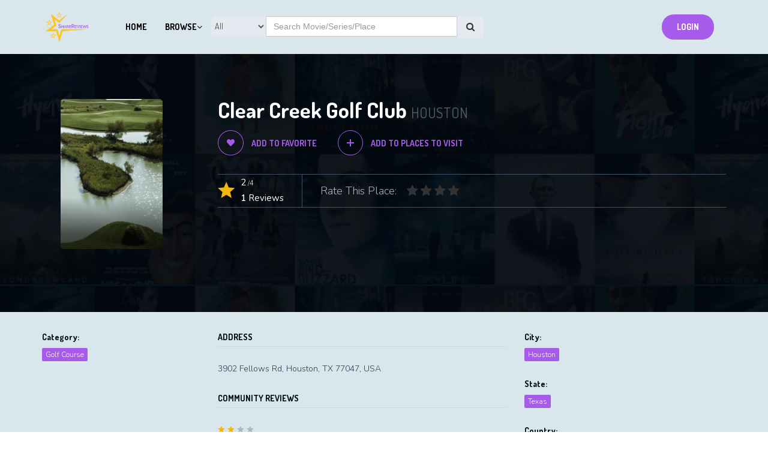

--- FILE ---
content_type: text/html; charset=UTF-8
request_url: https://www.sharereviews.com/place/99
body_size: 5299
content:
<!DOCTYPE html>
<html lang="en" class="no-js">
<head>
    <title>ShareReviews</title>
    <meta charset="UTF-8">
    <meta name="description" content="Create a social network to share ratings and reviews, and make recommendations to friends and family, browse what to watch, how and where to watch it, create a watchlist for what to watch in the future, and keep a diary of what you’ve seen in the past.">
    <meta name="keywords" content="movies, series, drama, review, rating, comment, watchlist">
    <meta name="author" content="">
    <link rel="profile" href="#">
    <link rel="canonical" href="https://www.sharereviews.com">

    <link rel="shortcut icon" href="https://www.sharereviews.com/storage/company//sharereviews_logo_1762005600.png">
    <link rel="icon" type="image/png" sizes="192x192" href="https://www.sharereviews.com/storage/company//sharereviews_logo_1762005600.png">
    <link rel="apple-touch-icon" sizes="180x180" href="https://www.sharereviews.com/storage/company//sharereviews_logo_1762005600.png">

    <!--Google Font-->
    <link rel="stylesheet" href='https://fonts.googleapis.com/css?family=Dosis:400,700,500|Nunito:300,400,600' />
    <link rel="stylesheet" href="https://cdnjs.cloudflare.com/ajax/libs/font-awesome/6.2.0/css/all.min.css"
        integrity="sha512-xh6O/CkQoPOWDdYTDqeRdPCVd1SpvCA9XXcUnZS2FmJNp1coAFzvtCN9BmamE+4aHK8yyUHUSCcJHgXloTyT2A=="
        crossorigin="anonymous" referrerpolicy="no-referrer" />

    <!-- Mobile specific meta -->
    <meta name=viewport content="width=device-width, initial-scale=1">
    <meta name="format-detection" content="telephone-no">

    <!-- CSS files -->
    <link rel="stylesheet" href="https://www.sharereviews.com/front/css/plugins.css">
    <link rel="stylesheet" href="https://www.sharereviews.com/front/css/style.css?v=1769636214">
    <link rel="stylesheet" href="https://www.sharereviews.com/css/index.css?v=1769636214">
    <link rel="stylesheet" href="https://www.sharereviews.com/front/js/magnify-pop/magnific-popup.css">

        <link rel="stylesheet" href="https://www.sharereviews.com/css/list-detail.css?v=1769636214">
</head>

<body>
    <!--preloading-->
    <div id="preloader">
        <img class="logo loader_logo" src="https://www.sharereviews.com/storage/company//sharereviews_logo_1762005600.png">
        <div id="status">
            <span></span>
            <span></span>
        </div>
    </div>
    <!--end of preloading-->
    
    <!--review movie/season form popup-->
    <div class="login-wrapper" id="review-content">
        <div class="login-content">
            <a href="#" class="close">x</a>
            <h3>Type In Comments</h3>
            <form method="post" action="https://www.sharereviews.com/movies/review/add-comment">
                <input type="hidden" name="_token" value="l5IUpJqsbl5aAyq0i2vBV3hEAvB97SYQxg69LPnp">                <div class="row">
                    <span>* <small>(Max length 200)</small></span>
                    <label for="username">
                        <textarea required name="review" cols="30" rows="7" maxlength="200" style="height:120px; resize:none" placeholder="Type in your Review"></textarea>
                    </label>
                </div>
                <input type="hidden" id="modal_movie_id" name="movie_id">
                <div class="row">
                    <button type="submit">Submit</button>
                </div>
            </form>
        </div>
    </div>
    <!--end of review form popup-->

    <!--review place form popup-->
    <div class="login-wrapper" id="place-review-content">
        <div class="login-content">
            <a href="#" class="close">x</a>
            <!-- <h3><small>Add more details</small></h3> -->
            <form method="post" action="https://www.sharereviews.com/place/review/add-comment" enctype="multipart/form-data">
                <input type="hidden" name="_token" value="l5IUpJqsbl5aAyq0i2vBV3hEAvB97SYQxg69LPnp">                <div class="row">
                    <label for="email-2">
                        Select Date:
                        <input type="date" name="date" value="">
                    </label>
                                        <label for="email-2">
                        Add Score:
                        <input type="number" name="score" min="1" value="" max="999">
                    </label>
                                        <label for="email-2">
                        Image:
                        <input type="file" name="image" style="border:none">
                    </label>
                    <label for="username">
                        <span>* <small>(Max length 200)</small></span>
                        <textarea required name="review" cols="30" rows="7" maxlength="200" style="height:120px;resize:none" placeholder="Add comments"></textarea>
                    </label>
                </div>
                <input type="hidden" id="modal_place_id" name="place_id">
                <div class="row">
                    <button type="submit">Submit</button>
                </div>
            </form>
        </div>
    </div>
    <!--end of review form popup-->

    <div id="snackbar"></div>

    <!-- BEGIN | Header -->
    <header class="ht-header full-width-hd" id="header-light">
    <div class="row">
        <nav id="mainNav" class="navbar navbar-default navbar-custom">
            <!-- Brand and toggle get grouped for better mobile display -->
            <div class="navbar-header logo">
                <div class="mobile-nav">
                    <div class="navbar-toggle" data-toggle="collapse" data-target="#bs-example-navbar-collapse-1" id="nav1">
                        <span class="sr-only">Toggle navigation</span>
                        <div id="nav-icon1">
                            <span></span>
                            <span></span>
                            <span></span>
                        </div>
                    </div>
                    <div style="position: absolute; left: 60px;">
                        <li class="dropdown first mobile-user-dashboard-nav">
                            <a class="btn btn-default dropdown-toggle lv1" data-toggle="dropdown" data-hover="dropdown"> Browse <i class="fa fa-angle-down" aria-hidden="true"></i></a>
                            <ul class="dropdown-content level1 dropdownhover-bottom">	
                                <li><a href="https://www.sharereviews.com/movies">Movies/Series</a></li>
                                <li><a href="https://www.sharereviews.com/restuarants">Restaurants</a></li>
                                <li><a href="https://www.sharereviews.com/vacation-spots">Vacation Spots</a></li>
                                <li><a href="https://www.sharereviews.com/golf-courses">Golf Courses</a></li>
                            </ul>
                        </li>
                    </div>
                    <div>
                        <a href="https://www.sharereviews.com"><img class="logo header_logo" src="https://www.sharereviews.com/storage/company//sharereviews_logo_1762005600.png" style="margin-top: 0px;"></a>
                    </div>
                    <div class="mobile-nav-avatar">
                                            <a class="btn redBtn" href="https://www.sharereviews.com/auth/signin">Login</a>
                                        </div>
                </div>

                <div class="mobile-search">
                    <form class="nav-search-input-group" action="https://www.sharereviews.com/search/listing" method="GET">
                        <input type="hidden" name="_token" value="l5IUpJqsbl5aAyq0i2vBV3hEAvB97SYQxg69LPnp">                        <select class="nav-search-input-group-addon" name="search_category">
                            <option value="">All</option>
                            <option  value="movie">Movie</option>
                            <option  value="series">Series</option>
                            <option  value="restuarant">Restaurant</option>
                            <option  value="vacation_spot">Vacation Spot</option>
                            <option  value="golf_course">Golf Course</option>
                        </select>
                        <input required type="text" name="search" value="" placeholder="Search Movie/Series/Place">
                        <button class="nav-search-input-group-addon"><i class="fa fa-search"></i> </button>
                    </form>
                </div>
            </div>
            <!-- Collect the nav links, forms, and other content for toggling -->
            <div class="collapse navbar-collapse" id="bs-example-navbar-collapse-2">
                <ul class="nav navbar-nav flex-child-menu menu-left">
                    <li class="mobile-user-dashboard-nav"><a href="https://www.sharereviews.com/users">Search For Friends</a></li>
                    <li class="mobile-user-dashboard-nav"><a href="https://www.sharereviews.com/search/comment">Search Comments</a></li>
                    <li class=" mobile-user-dashboard-nav"><a href="https://www.sharereviews.com/user/profile">Profile</a></li>
                    <li class="mobile-user-dashboard-nav"><a href="https://www.sharereviews.com/contact">Contact Us</a></li>
                    <li class="mobile-user-dashboard-nav"><a href="https://www.youtube.com/watch?v=uerCo1FoKSA" class="video_btn popup-youtube">Watch Tutorial Video</a></li>
                    <li class="mobile-user-dashboard-nav"><a href="https://www.sharereviews.com/user/logout">Log out</a></li>
                </ul>
            </div>
            <div class="collapse navbar-collapse flex-parent" id="bs-example-navbar-collapse-1">
                <ul class="nav navbar-nav flex-child-menu menu-left">
                    <li class="hidden"><a href="#page-top"></a></li>
                    <li><a href="https://www.sharereviews.com">Home</a></li>
                    <li class="dropdown first desktop-user-dashboard-nav">
                        <a class="btn btn-default dropdown-toggle lv1" data-toggle="dropdown" data-hover="dropdown"> Browse <i class="fa fa-angle-down" aria-hidden="true"></i></a>
                        <ul class="dropdown-content level1 dropdownhover-bottom">	
                            <li><a href="https://www.sharereviews.com/movies">Movies/Series</a></li>
                            <li><a href="https://www.sharereviews.com/restuarants">Restaurants</a></li>
                            <li><a href="https://www.sharereviews.com/vacation-spots">Vacation Spots</a></li>
                            <li><a href="https://www.sharereviews.com/golf-courses">Golf Courses</a></li>
                        </ul>
                    </li>
                    
                                        
                    <form class="nav-search-input-group desktop-search" action="https://www.sharereviews.com/search/listing" method="GET">
                        <input type="hidden" name="_token" value="l5IUpJqsbl5aAyq0i2vBV3hEAvB97SYQxg69LPnp">                        <select class="nav-search-input-group-addon" name="search_category">
                            <option value="">All</option>
                            <option  value="movie">Movie</option>
                            <option  value="series">Series</option>
                            <option  value="restuarant">Restaurant</option>
                            <option  value="vacation_spot">Vacation Spot</option>
                            <option  value="golf_course">Golf Course</option>
                        </select>
                        <input required type="text" name="search" value="" placeholder="Search Movie/Series/Place">
                        <button class="nav-search-input-group-addon"><i class="fa fa-search"></i> </button>
                    </form>
                </ul>

                <ul class="nav navbar-nav flex-child-menu menu-right">
                                            <li class="btn destop-nav-avatar"><a class="redBtn" href="https://www.sharereviews.com/auth/signin">Login</a></li>
                                    </ul>
            </div>
            <!-- /.navbar-collapse -->
        </nav>
        <!-- search form -->
    </div>
</header>    <!-- END | Header -->

    <div class="main-content">
            <div class="buster-light">
        <div class="hero listing-detail-banner">
            <div class="container">
                <div class="row">
                    <div class="col-md-12">
                    </div>
                </div>
            </div>
        </div>
        <div class="page-single movie-single movie_single">
            <div class="container">
                <div class="row ipad-width2">
                    <div class="col-md-3 col-sm-12 col-xs-12">
                        <div class="movie-img text-center">
                            <img src="https://www.sharereviews.com/storage/place/images/1666732030.JPG"
                                alt="Clear Creek Golf Club">
                        </div>
                    </div>
                    <div class="col-md-9 col-sm-12 col-xs-12">
                        <div class="movie-single-ct main-content">
                            <h1 class="bd-hd">Clear Creek Golf Club                                     <span>Houston</span>
                                                            </h1>
                            <div class="social-btn social-place-btn">
                                                                    <a href="https://www.sharereviews.com/auth/signin" class="parent-btn"><i class="ion-heart"></i> Add to
                                        Favorite</a>
                                    <a href="https://www.sharereviews.com/auth/signin" class="parent-btn"><i class="ion-plus"></i> Add to
                                        Places to Visit</a>
                                                            </div>
                            <div class="movie-rate">
                                <div class="rate">
                                    <i class="ion-android-star"></i>
                                    <p><span
                                            id="avg_rating">2</span>
                                        /4<br>
                                        <span class=""><b
                                                id="total_review">1</b>
                                            Reviews</span>
                                    </p>
                                </div>
                                <div class="rate-star">
                                    <p>Rate This Place: </p>

                                    <fieldset class="rateed">
                                        <input type="radio" id="rating8"
                                            
                                            name="rating" value="4" /><label for="rating8" title="4 stars"></label>
                                        <input type="radio" id="rating7"
                                            
                                            name="rating" value="3.5" /><label class="half" for="rating7"
                                            title="3 1/2 stars"></label>
                                        <input type="radio" id="rating6"
                                            
                                            name="rating" value="3" /><label for="rating6" title="3 stars"></label>
                                        <input type="radio" id="rating5"
                                            
                                            name="rating" value="2.5" /><label class="half" for="rating5"
                                            title="2 1/2 stars"></label>
                                        <input type="radio" id="rating4"
                                            
                                            name="rating" value="2" /><label for="rating4" title="2 stars"></label>
                                        <input type="radio" id="rating3"
                                            
                                            name="rating" value="1.5" /><label class="half" for="rating3"
                                            title="1 1/2 stars"></label>
                                        <input type="radio" id="rating2"
                                            
                                            name="rating" value="1" /><label for="rating2" title="1 star"></label>
                                        <input type="radio" id="rating1"
                                            
                                            name="rating" value="0.5" /><label class="half" for="rating1"
                                            title="1/2 star"></label>

                                    </fieldset>

                                    
                                </div>
                            </div>
                        </div>
                    </div>
                </div>

                <div class="row ipad-width2 container-detail">
                    <div class="col-md-3 col-sm-12 col-xs-12">
                        <div style="margin-top:30px" class="sb-it">
                            <h6>Category:</h6>
                            <p class="tags"><span class="time"><a>Golf Course</a></span></p>
                        </div>

                                            </div>

                    <div class="col-md-9 col-sm-12 col-xs-12">
                        <div class="movie-single-ct main-content">
                            <div class="movie-tabs">
                                <div class="tabs">
                                    <div class="tab-content">
                                        <div id="overview" class="tab active">
                                            <div class="row">
                                                <div class="col-md-7 col-sm-12 col-xs-12">
                                                    <div class="title-hd-sm">
                                                        <h4>Address</h4>
                                                    </div>
                                                    <p>3902 Fellows Rd, Houston, TX 77047, USA</p>

                                                                                                        <div class="title-hd-sm">
                                                        <h4>Community reviews</h4>
                                                    </div>
                                                    <!-- movie user review -->
                                                                                                            <div class="mv-user-review-item">
                                                            <div class="no-star">
                                                                                                                                    <i class="ion-android-star "></i>
                                                                                                                                    <i class="ion-android-star "></i>
                                                                                                                                    <i class="ion-android-star last"></i>
                                                                                                                                    <i class="ion-android-star last"></i>
                                                                                                                                                                                            </div>
                                                            <p></p>
                                                            
                                                            
                                                                                                                            <p class="time text-black">Score: 92</p>
                                                                                                                                                                                        <p class="time text-black">Date: 2011-03-11</p>
                                                                                                                                                                                    <p class="time">
                                                                Oct, 24 2022 by <a
                                                                    href="https://www.sharereviews.com/users/profile/MTEz">Arde Montasser</a>
                                                            </p>
                                                            <hr>
                                                        </div>
                                                                                                    </div>
                                                <div class="col-md-5 col-xs-12 col-sm-12">
                                                    <div style="margin-top:30px" class="sb-it">
                                                                                                                    <h6>City:</h6>
                                                            <p class="tags">
                                                                <span
                                                                    class="time"><a>Houston</a></span>
                                                            </p>
                                                                                                            </div>

                                                                                                            <div class="sb-it">
                                                            <h6>State:</h6>
                                                            <p class="tags">
                                                                <span
                                                                    class="time"><a>Texas</a></span>
                                                            </p>
                                                        </div>
                                                    
                                                    <div class="sb-it">
                                                        <h6>Country:</h6>
                                                        <p class="tags">
                                                            <span
                                                                class="time"><a>United States</a></span>
                                                        </p>
                                                    </div>
                                                </div>
                                            </div>
                                        </div>
                                    </div>
                                </div>
                            </div>
                        </div>
                    </div>
                </div>
            </div>
        </div>
    </div>
    </div>

    <!-- footer v2 section-->
    <footer class="ht-footer full-width-ft">
    <div class="row">
        <div class="ft-copyright">
            <div class="ft-left">
                <p style="color: white;">Please <a class="copyright-contact" href="https://www.sharereviews.com/contact">Contact Us</a> if you see anything missing or any errors.  With thousands of entries and constant change, your updates are truly appreciated!</p>
                <p>© 2026 ShareReviews LLC. All Rights Reserved.</p>
                
                <a target="_blank" href='https://apps.apple.com/no/app/share-reviews/id6469041561'>
                    <img alt='Get it on Apple Store' src="https://s.gr-assets.com/assets/app/badge-ios-desktop-homepage-6ac7ae16eabce57f6c855361656a7540.svg" alt="">
                </a>
                
                <a target="_blank" href='https://play.google.com/store/apps/details?id=com.sharereviews&hl=en&gl=US&pcampaignid=pcampaignidMKT-Other-global-all-co-prtnr-py-PartBadge-Mar2515-1'>
                    <img alt='Get it on Google Play' src="https://s.gr-assets.com/assets/app/badge-android-desktop-home-0f517cbae4d56c88a128d27a7bea1118.png" alt="">
                </a>
            </div>
            <div class="backtotop mt-20">
                <p style="color: white;"><a class="copyright-contact" href="https://www.sharereviews.com/privacy-policy">Privacy Policy</a></p>
                <p><a href="#" id="back-to-top">Back to top <i class="ion-ios-arrow-thin-up"></i></a></p>
            </div>
        </div>
    </div>
</footer>    <!-- end of footer v2 section-->

    <script src="https://www.sharereviews.com/front/js/jquery.js"></script>
    <script src="https://www.sharereviews.com/front/js/plugins.js"></script>
    <script src="https://www.sharereviews.com/front/js/plugins2.js"></script>
    <script src="https://www.sharereviews.com/front/js/custom.js?v=1769636214"></script>
    <script src="https://www.sharereviews.com/front/js/magnify-pop/jquery.magnific-popup.min.js"></script>
    <script src="https://www.sharereviews.com/front/js/popup.js"></script>
    <script src="https://cdnjs.cloudflare.com/ajax/libs/OwlCarousel2/2.3.4/owl.carousel.min.js"></script>
    <script src="https://www.sharereviews.com/front/js/carousal.js?v=1769636214"></script>

        <script>
        $(".rateed input").click(function() {
            var rating = $(this).val();
            $.ajax({
                type: 'POST',
                url: "https://www.sharereviews.com/place/review/add-rating",
                data: {
                    _token: "l5IUpJqsbl5aAyq0i2vBV3hEAvB97SYQxg69LPnp",
                    place_id: "99",
                    rating: rating,
                },
                datatype: 'Json',
                success: function(response) {
                    if (response == "login") {
                        setTimeout(() => {
                            window.location.href = "https://www.sharereviews.com/auth/signin";
                        }, 1000);
                    } else {
                        $(".rating").addClass("ion-ios-star-outline");
                        $(".rating").removeClass("ion-ios-star");

                        for (var i = 1; i <= rating; i++) {
                            $("#rating_" + i).toggleClass("ion-ios-star-outline");
                            $("#rating_" + i).toggleClass("ion-ios-star");
                        }

                        var ret = response.split("?");
                        var avg = parseFloat(ret[0]).toFixed(1);
                        $("#avg_rating").text(avg);
                        $("#total_review").text(ret[1]);
                    }
                }
            });
        })

        function likeComment(commentId) {
            var comment_id = '#like_count_comment_'+commentId;
            var like_icon = '#like_icon_'+commentId;
            $.ajax({
                type: 'POST',
                url: "https://www.sharereviews.com/place/review/comment/like",
                data: {
                    _token: "l5IUpJqsbl5aAyq0i2vBV3hEAvB97SYQxg69LPnp",
                    review_id: commentId,
                    type: "place",
                },
                datatype: 'Json',
                success: function(response) {
                    $(comment_id).text(response.data);
                    $(like_icon).toggleClass('royalblue');
                }
            });
        }
    </script>

    <script>
        $(".place-filter-toggle").click(function(){
            $(".view-place-filters").fadeToggle("hide show", "linear");
        });

        $(".movie-filter-toggle").click(function(){
            $(".view-movie-filters").fadeToggle("hide show", "linear");
        });

        $(".user-place-filter-toggle").click(function(){
            //$(".user-view-place-filters").toggleClass("show-opacity");
            $(".user-view-place-filters").fadeToggle("hide show", "linear");
        });

        $("#nav1").click(function() {
            $("#bs-example-navbar-collapse-2").removeClass("in");
        });
        $("#nav2").click(function() {
            $("#bs-example-navbar-collapse-1").removeClass("in");
            $("#nav-icon1").removeClass("open");
        });
        $('#rate-place-container').hide();
        $("#browse_restuarant").click(function() {
            $("#category").val("restuarant");
            $("#search_place_label").text("Search by Restaurant name or click on map");
            $('#rate-place-container').show(500);
        });
        $("#browse_golf_course").click(function() {
            $("#category").val("golf_course");
            $("#search_place_label").text("Search by Golf Course name or click on map");
            $('#rate-place-container').show(500);
        });
        $("#browse_vacation_spot").click(function() {
            $("#category").val("vacation_spot");
            $("#search_place_label").text("Search by Vacation spot name or click on map");
            $('#rate-place-container').show(500);
        });
        // $("#browse_movie").click(function() {
        //     window.location.href = "https://www.sharereviews.com/movies";
        // });

        function displayNotification(message, type) {
            var x = document.getElementById("snackbar");
            x.innerHTML = message;
            x.className = "show";
            if(type == 'danger') {
                x.style.backgroundColor = '#ff0e0e';
            } else {
                x.style.backgroundColor = '#198754';
            }
            setTimeout(function(){ x.className = x.className.replace("show", ""); }, 2000);
        }
    </script>

    
</body>

</html>


--- FILE ---
content_type: text/css
request_url: https://www.sharereviews.com/front/css/style.css?v=1769636214
body_size: 26800
content:
/* ---------------- TABLE OF CONTENT ----------------------
	-----------------------------------------------------------
	-----------------------------------------------------------


	0. FRAMEWORK

	1. BASE
	   1.1. BASE
	   1.2. TYPOGRAPHY

	2. COMPONENT
	   2.1. PLUGINS
	   2.2. COMMON
	   2.3. MODULES

	3. SKELETON
	   3.1. PAGE
	   3.2. HEADER
	   3.3. FOOTER


	-----------------------------------------------------------
	-----------------------------------------------------------
------------------- END TABLE OF CONTENT ------------------*/
/* I. FRAMEWORK
***********************/
/*!
 * Bootstrap v3.3.5 (http://getbootstrap.com)
 * Copyright 2011-2015 Twitter, Inc.
 * Licensed under MIT (https://github.com/twbs/bootstrap/blob/master/LICENSE)
 */
/*! Source: https://github.com/h5bp/html5-boilerplate/blob/master/src/css/main.css */
@media print {

  *,
  *:before,
  *:after {
    background: transparent !important;
    color: #000 !important;
    box-shadow: none !important;
    text-shadow: none !important;
  }

  a,
  a:visited {
    text-decoration: underline;
  }

  a[href]:after {
    content: " (" attr(href) ")";
  }

  abbr[title]:after {
    content: " (" attr(title) ")";
  }

  a[href^="#"]:after,
  a[href^="javascript:"]:after {
    content: "";
  }

  pre,
  blockquote {
    border: 1px solid #999;
    page-break-inside: avoid;
  }

  thead {
    display: table-header-group;
  }

  tr,
  img {
    page-break-inside: avoid;
  }

  img {
    max-width: 100% !important;
  }

  p,
  h2,
  h3 {
    orphans: 3;
    widows: 3;
  }

  h2,
  h3 {
    page-break-after: avoid;
  }

  .navbar {
    display: none;
  }

  .btn>.caret,
  .dropup>.btn>.caret {
    border-top-color: #000 !important;
  }

  .label {
    border: 1px solid #000;
  }

  .table {
    border-collapse: collapse !important;
  }

  .table td,
  .table th {
    background-color: #fff !important;
  }

  .table-bordered th,
  .table-bordered td {
    border: 1px solid #ddd !important;
  }
}

.container {
  margin-right: auto;
  margin-left: auto;
  padding-left: 15px;
  padding-right: 15px;
}

@media (min-width: 768px) {
  .container {
    width: 750px;
  }
}

@media (min-width: 992px) {
  .container {
    width: 970px;
  }
}

@media (min-width: 1200px) {
  .container {
    width: 1170px;
  }
}

.container-fluid {
  margin-right: auto;
  margin-left: auto;
  padding-left: 15px;
  padding-right: 15px;
}

.row {
  margin-left: -15px;
  margin-right: -15px;
}

.col-xs-1,
.col-sm-1,
.col-md-1,
.col-lg-1,
.col-xs-2,
.col-sm-2,
.col-md-2,
.col-lg-2,
.col-xs-3,
.col-sm-3,
.col-md-3,
.col-lg-3,
.col-xs-4,
.col-sm-4,
.col-md-4,
.col-lg-4,
.col-xs-5,
.col-sm-5,
.col-md-5,
.col-lg-5,
.col-xs-6,
.col-sm-6,
.col-md-6,
.col-lg-6,
.col-xs-7,
.col-sm-7,
.col-md-7,
.col-lg-7,
.col-xs-8,
.col-sm-8,
.col-md-8,
.col-lg-8,
.col-xs-9,
.col-sm-9,
.col-md-9,
.col-lg-9,
.col-xs-10,
.col-sm-10,
.col-md-10,
.col-lg-10,
.col-xs-11,
.col-sm-11,
.col-md-11,
.col-lg-11,
.col-xs-12,
.col-sm-12,
.col-md-12,
.col-lg-12 {
  position: relative;
  min-height: 1px;
  padding-left: 15px;
  padding-right: 15px;
}

.col-xs-1,
.col-xs-2,
.col-xs-3,
.col-xs-4,
.col-xs-5,
.col-xs-6,
.col-xs-7,
.col-xs-8,
.col-xs-9,
.col-xs-10,
.col-xs-11,
.col-xs-12 {
  float: left;
}

.col-xs-12 {
  width: 100%;
}

.col-xs-11 {
  width: 91.66666667%;
}

.col-xs-10 {
  width: 83.33333333%;
}

.col-xs-9 {
  width: 75%;
}

.col-xs-8 {
  width: 66.66666667%;
}

.col-xs-7 {
  width: 58.33333333%;
}

.col-xs-6 {
  width: 50%;
}

.col-xs-5 {
  width: 41.66666667%;
}

.col-xs-4 {
  width: 33.33333333%;
}

.col-xs-3 {
  width: 25%;
}

.col-xs-2 {
  width: 16.66666667%;
}

.col-xs-1 {
  width: 8.33333333%;
}

.col-xs-pull-12 {
  right: 100%;
}

.col-xs-pull-11 {
  right: 91.66666667%;
}

.col-xs-pull-10 {
  right: 83.33333333%;
}

.col-xs-pull-9 {
  right: 75%;
}

.col-xs-pull-8 {
  right: 66.66666667%;
}

.col-xs-pull-7 {
  right: 58.33333333%;
}

.col-xs-pull-6 {
  right: 50%;
}

.col-xs-pull-5 {
  right: 41.66666667%;
}

.col-xs-pull-4 {
  right: 33.33333333%;
}

.col-xs-pull-3 {
  right: 25%;
}

.col-xs-pull-2 {
  right: 16.66666667%;
}

.col-xs-pull-1 {
  right: 8.33333333%;
}

.col-xs-pull-0 {
  right: auto;
}

.col-xs-push-12 {
  left: 100%;
}

.col-xs-push-11 {
  left: 91.66666667%;
}

.col-xs-push-10 {
  left: 83.33333333%;
}

.col-xs-push-9 {
  left: 75%;
}

.col-xs-push-8 {
  left: 66.66666667%;
}

.col-xs-push-7 {
  left: 58.33333333%;
}

.col-xs-push-6 {
  left: 50%;
}

.col-xs-push-5 {
  left: 41.66666667%;
}

.col-xs-push-4 {
  left: 33.33333333%;
}

.col-xs-push-3 {
  left: 25%;
}

.col-xs-push-2 {
  left: 16.66666667%;
}

.col-xs-push-1 {
  left: 8.33333333%;
}

.col-xs-push-0 {
  left: auto;
}

.col-xs-offset-12 {
  margin-left: 100%;
}

.col-xs-offset-11 {
  margin-left: 91.66666667%;
}

.col-xs-offset-10 {
  margin-left: 83.33333333%;
}

.col-xs-offset-9 {
  margin-left: 75%;
}

.col-xs-offset-8 {
  margin-left: 66.66666667%;
}

.col-xs-offset-7 {
  margin-left: 58.33333333%;
}

.col-xs-offset-6 {
  margin-left: 50%;
}

.col-xs-offset-5 {
  margin-left: 41.66666667%;
}

.col-xs-offset-4 {
  margin-left: 33.33333333%;
}

.col-xs-offset-3 {
  margin-left: 25%;
}

.col-xs-offset-2 {
  margin-left: 16.66666667%;
}

.col-xs-offset-1 {
  margin-left: 8.33333333%;
}

.col-xs-offset-0 {
  margin-left: 0%;
}

@media (min-width: 768px) {

  .col-sm-1,
  .col-sm-2,
  .col-sm-3,
  .col-sm-4,
  .col-sm-5,
  .col-sm-6,
  .col-sm-7,
  .col-sm-8,
  .col-sm-9,
  .col-sm-10,
  .col-sm-11,
  .col-sm-12 {
    float: left;
  }

  .col-sm-12 {
    width: 100%;
  }

  .col-sm-11 {
    width: 91.66666667%;
  }

  .col-sm-10 {
    width: 83.33333333%;
  }

  .col-sm-9 {
    width: 75%;
  }

  .col-sm-8 {
    width: 66.66666667%;
  }

  .col-sm-7 {
    width: 58.33333333%;
  }

  .col-sm-6 {
    width: 50%;
  }

  .col-sm-5 {
    width: 41.66666667%;
  }

  .col-sm-4 {
    width: 33.33333333%;
  }

  .col-sm-3 {
    width: 25%;
  }

  .col-sm-2 {
    width: 16.66666667%;
  }

  .col-sm-1 {
    width: 8.33333333%;
  }

  .col-sm-pull-12 {
    right: 100%;
  }

  .col-sm-pull-11 {
    right: 91.66666667%;
  }

  .col-sm-pull-10 {
    right: 83.33333333%;
  }

  .col-sm-pull-9 {
    right: 75%;
  }

  .col-sm-pull-8 {
    right: 66.66666667%;
  }

  .col-sm-pull-7 {
    right: 58.33333333%;
  }

  .col-sm-pull-6 {
    right: 50%;
  }

  .col-sm-pull-5 {
    right: 41.66666667%;
  }

  .col-sm-pull-4 {
    right: 33.33333333%;
  }

  .col-sm-pull-3 {
    right: 25%;
  }

  .col-sm-pull-2 {
    right: 16.66666667%;
  }

  .col-sm-pull-1 {
    right: 8.33333333%;
  }

  .col-sm-pull-0 {
    right: auto;
  }

  .col-sm-push-12 {
    left: 100%;
  }

  .col-sm-push-11 {
    left: 91.66666667%;
  }

  .col-sm-push-10 {
    left: 83.33333333%;
  }

  .col-sm-push-9 {
    left: 75%;
  }

  .col-sm-push-8 {
    left: 66.66666667%;
  }

  .col-sm-push-7 {
    left: 58.33333333%;
  }

  .col-sm-push-6 {
    left: 50%;
  }

  .col-sm-push-5 {
    left: 41.66666667%;
  }

  .col-sm-push-4 {
    left: 33.33333333%;
  }

  .col-sm-push-3 {
    left: 25%;
  }

  .col-sm-push-2 {
    left: 16.66666667%;
  }

  .col-sm-push-1 {
    left: 8.33333333%;
  }

  .col-sm-push-0 {
    left: auto;
  }

  .col-sm-offset-12 {
    margin-left: 100%;
  }

  .col-sm-offset-11 {
    margin-left: 91.66666667%;
  }

  .col-sm-offset-10 {
    margin-left: 83.33333333%;
  }

  .col-sm-offset-9 {
    margin-left: 75%;
  }

  .col-sm-offset-8 {
    margin-left: 66.66666667%;
  }

  .col-sm-offset-7 {
    margin-left: 58.33333333%;
  }

  .col-sm-offset-6 {
    margin-left: 50%;
  }

  .col-sm-offset-5 {
    margin-left: 41.66666667%;
  }

  .col-sm-offset-4 {
    margin-left: 33.33333333%;
  }

  .col-sm-offset-3 {
    margin-left: 25%;
  }

  .col-sm-offset-2 {
    margin-left: 16.66666667%;
  }

  .col-sm-offset-1 {
    margin-left: 8.33333333%;
  }

  .col-sm-offset-0 {
    margin-left: 0%;
  }
}

@media (min-width: 992px) {

  .col-md-1,
  .col-md-2,
  .col-md-3,
  .col-md-4,
  .col-md-5,
  .col-md-6,
  .col-md-7,
  .col-md-8,
  .col-md-9,
  .col-md-10,
  .col-md-11,
  .col-md-12 {
    float: left;
  }

  .col-md-12 {
    width: 100%;
  }

  .col-md-11 {
    width: 91.66666667%;
  }

  .col-md-10 {
    width: 83.33333333%;
  }

  .col-md-9 {
    width: 75%;
  }

  .col-md-8 {
    width: 66.66666667%;
  }

  .col-md-7 {
    width: 58.33333333%;
  }

  .col-md-6 {
    width: 50%;
  }

  .col-md-5 {
    width: 41.66666667%;
  }

  .col-md-4 {
    width: 33.33333333%;
  }

  .col-md-3 {
    width: 25%;
  }

  .col-md-2 {
    width: 16.66666667%;
  }

  .col-md-1 {
    width: 8.33333333%;
  }

  .col-md-pull-12 {
    right: 100%;
  }

  .col-md-pull-11 {
    right: 91.66666667%;
  }

  .col-md-pull-10 {
    right: 83.33333333%;
  }

  .col-md-pull-9 {
    right: 75%;
  }

  .col-md-pull-8 {
    right: 66.66666667%;
  }

  .col-md-pull-7 {
    right: 58.33333333%;
  }

  .col-md-pull-6 {
    right: 50%;
  }

  .col-md-pull-5 {
    right: 41.66666667%;
  }

  .col-md-pull-4 {
    right: 33.33333333%;
  }

  .col-md-pull-3 {
    right: 25%;
  }

  .col-md-pull-2 {
    right: 16.66666667%;
  }

  .col-md-pull-1 {
    right: 8.33333333%;
  }

  .col-md-pull-0 {
    right: auto;
  }

  .col-md-push-12 {
    left: 100%;
  }

  .col-md-push-11 {
    left: 91.66666667%;
  }

  .col-md-push-10 {
    left: 83.33333333%;
  }

  .col-md-push-9 {
    left: 75%;
  }

  .col-md-push-8 {
    left: 66.66666667%;
  }

  .col-md-push-7 {
    left: 58.33333333%;
  }

  .col-md-push-6 {
    left: 50%;
  }

  .col-md-push-5 {
    left: 41.66666667%;
  }

  .col-md-push-4 {
    left: 33.33333333%;
  }

  .col-md-push-3 {
    left: 25%;
  }

  .col-md-push-2 {
    left: 16.66666667%;
  }

  .col-md-push-1 {
    left: 8.33333333%;
  }

  .col-md-push-0 {
    left: auto;
  }

  .col-md-offset-12 {
    margin-left: 100%;
  }

  .col-md-offset-11 {
    margin-left: 91.66666667%;
  }

  .col-md-offset-10 {
    margin-left: 83.33333333%;
  }

  .col-md-offset-9 {
    margin-left: 75%;
  }

  .col-md-offset-8 {
    margin-left: 66.66666667%;
  }

  .col-md-offset-7 {
    margin-left: 58.33333333%;
  }

  .col-md-offset-6 {
    margin-left: 50%;
  }

  .col-md-offset-5 {
    margin-left: 41.66666667%;
  }

  .col-md-offset-4 {
    margin-left: 33.33333333%;
  }

  .col-md-offset-3 {
    margin-left: 25%;
  }

  .col-md-offset-2 {
    margin-left: 16.66666667%;
  }

  .col-md-offset-1 {
    margin-left: 8.33333333%;
  }

  .col-md-offset-0 {
    margin-left: 0%;
  }
}

@media (min-width: 1200px) {

  .col-lg-1,
  .col-lg-2,
  .col-lg-3,
  .col-lg-4,
  .col-lg-5,
  .col-lg-6,
  .col-lg-7,
  .col-lg-8,
  .col-lg-9,
  .col-lg-10,
  .col-lg-11,
  .col-lg-12 {
    float: left;
  }

  .col-lg-12 {
    width: 100%;
  }

  .col-lg-11 {
    width: 91.66666667%;
  }

  .col-lg-10 {
    width: 83.33333333%;
  }

  .col-lg-9 {
    width: 75%;
  }

  .col-lg-8 {
    width: 66.66666667%;
  }

  .col-lg-7 {
    width: 58.33333333%;
  }

  .col-lg-6 {
    width: 50%;
  }

  .col-lg-5 {
    width: 41.66666667%;
  }

  .col-lg-4 {
    width: 33.33333333%;
  }

  .col-lg-3 {
    width: 25%;
  }

  .col-lg-2 {
    width: 16.66666667%;
  }

  .col-lg-1 {
    width: 8.33333333%;
  }

  .col-lg-pull-12 {
    right: 100%;
  }

  .col-lg-pull-11 {
    right: 91.66666667%;
  }

  .col-lg-pull-10 {
    right: 83.33333333%;
  }

  .col-lg-pull-9 {
    right: 75%;
  }

  .col-lg-pull-8 {
    right: 66.66666667%;
  }

  .col-lg-pull-7 {
    right: 58.33333333%;
  }

  .col-lg-pull-6 {
    right: 50%;
  }

  .col-lg-pull-5 {
    right: 41.66666667%;
  }

  .col-lg-pull-4 {
    right: 33.33333333%;
  }

  .col-lg-pull-3 {
    right: 25%;
  }

  .col-lg-pull-2 {
    right: 16.66666667%;
  }

  .col-lg-pull-1 {
    right: 8.33333333%;
  }

  .col-lg-pull-0 {
    right: auto;
  }

  .col-lg-push-12 {
    left: 100%;
  }

  .col-lg-push-11 {
    left: 91.66666667%;
  }

  .col-lg-push-10 {
    left: 83.33333333%;
  }

  .col-lg-push-9 {
    left: 75%;
  }

  .col-lg-push-8 {
    left: 66.66666667%;
  }

  .col-lg-push-7 {
    left: 58.33333333%;
  }

  .col-lg-push-6 {
    left: 50%;
  }

  .col-lg-push-5 {
    left: 41.66666667%;
  }

  .col-lg-push-4 {
    left: 33.33333333%;
  }

  .col-lg-push-3 {
    left: 25%;
  }

  .col-lg-push-2 {
    left: 16.66666667%;
  }

  .col-lg-push-1 {
    left: 8.33333333%;
  }

  .col-lg-push-0 {
    left: auto;
  }

  .col-lg-offset-12 {
    margin-left: 100%;
  }

  .col-lg-offset-11 {
    margin-left: 91.66666667%;
  }

  .col-lg-offset-10 {
    margin-left: 83.33333333%;
  }

  .col-lg-offset-9 {
    margin-left: 75%;
  }

  .col-lg-offset-8 {
    margin-left: 66.66666667%;
  }

  .col-lg-offset-7 {
    margin-left: 58.33333333%;
  }

  .col-lg-offset-6 {
    margin-left: 50%;
  }

  .col-lg-offset-5 {
    margin-left: 41.66666667%;
  }

  .col-lg-offset-4 {
    margin-left: 33.33333333%;
  }

  .col-lg-offset-3 {
    margin-left: 25%;
  }

  .col-lg-offset-2 {
    margin-left: 16.66666667%;
  }

  .col-lg-offset-1 {
    margin-left: 8.33333333%;
  }

  .col-lg-offset-0 {
    margin-left: 0%;
  }
}

table {
  background-color: transparent;
}

caption {
  padding-top: 8px;
  padding-bottom: 8px;
  color: #777777;
  text-align: left;
}

th {
  text-align: left;
}

.table {
  width: 100%;
  max-width: 100%;
  margin-bottom: 20px;
}

.table>thead>tr>th,
.table>tbody>tr>th,
.table>tfoot>tr>th,
.table>thead>tr>td,
.table>tbody>tr>td,
.table>tfoot>tr>td {
  padding: 8px;
  line-height: 1.42857143;
  vertical-align: top;
  border-top: 1px solid #ddd;
}

.table>thead>tr>th {
  vertical-align: bottom;
  border-bottom: 2px solid #ddd;
}

.table>caption+thead>tr:first-child>th,
.table>colgroup+thead>tr:first-child>th,
.table>thead:first-child>tr:first-child>th,
.table>caption+thead>tr:first-child>td,
.table>colgroup+thead>tr:first-child>td,
.table>thead:first-child>tr:first-child>td {
  border-top: 0;
}

.table>tbody+tbody {
  border-top: 2px solid #ddd;
}

.table .table {
  background-color: #06121e;
}

.table-condensed>thead>tr>th,
.table-condensed>tbody>tr>th,
.table-condensed>tfoot>tr>th,
.table-condensed>thead>tr>td,
.table-condensed>tbody>tr>td,
.table-condensed>tfoot>tr>td {
  padding: 5px;
}

.table-bordered {
  border: 1px solid #ddd;
}

.table-bordered>thead>tr>th,
.table-bordered>tbody>tr>th,
.table-bordered>tfoot>tr>th,
.table-bordered>thead>tr>td,
.table-bordered>tbody>tr>td,
.table-bordered>tfoot>tr>td {
  border: 1px solid #ddd;
}

.table-bordered>thead>tr>th,
.table-bordered>thead>tr>td {
  border-bottom-width: 2px;
}

.table-striped>tbody>tr:nth-of-type(odd) {
  background-color: #f9f9f9;
}

.table-hover>tbody>tr:hover {
  background-color: #f5f5f5;
}

table col[class*="col-"] {
  position: static;
  float: none;
  display: table-column;
}

table td[class*="col-"],
table th[class*="col-"] {
  position: static;
  float: none;
  display: table-cell;
}

.table>thead>tr>td.active,
.table>tbody>tr>td.active,
.table>tfoot>tr>td.active,
.table>thead>tr>th.active,
.table>tbody>tr>th.active,
.table>tfoot>tr>th.active,
.table>thead>tr.active>td,
.table>tbody>tr.active>td,
.table>tfoot>tr.active>td,
.table>thead>tr.active>th,
.table>tbody>tr.active>th,
.table>tfoot>tr.active>th {
  background-color: #f5f5f5;
}

.table-hover>tbody>tr>td.active:hover,
.table-hover>tbody>tr>th.active:hover,
.table-hover>tbody>tr.active:hover>td,
.table-hover>tbody>tr:hover>.active,
.table-hover>tbody>tr.active:hover>th {
  background-color: #e8e8e8;
}

.table>thead>tr>td.success,
.table>tbody>tr>td.success,
.table>tfoot>tr>td.success,
.table>thead>tr>th.success,
.table>tbody>tr>th.success,
.table>tfoot>tr>th.success,
.table>thead>tr.success>td,
.table>tbody>tr.success>td,
.table>tfoot>tr.success>td,
.table>thead>tr.success>th,
.table>tbody>tr.success>th,
.table>tfoot>tr.success>th {
  background-color: #dff0d8;
}

.table-hover>tbody>tr>td.success:hover,
.table-hover>tbody>tr>th.success:hover,
.table-hover>tbody>tr.success:hover>td,
.table-hover>tbody>tr:hover>.success,
.table-hover>tbody>tr.success:hover>th {
  background-color: #d0e9c6;
}

.table>thead>tr>td.info,
.table>tbody>tr>td.info,
.table>tfoot>tr>td.info,
.table>thead>tr>th.info,
.table>tbody>tr>th.info,
.table>tfoot>tr>th.info,
.table>thead>tr.info>td,
.table>tbody>tr.info>td,
.table>tfoot>tr.info>td,
.table>thead>tr.info>th,
.table>tbody>tr.info>th,
.table>tfoot>tr.info>th {
  background-color: #d9edf7;
}

.table-hover>tbody>tr>td.info:hover,
.table-hover>tbody>tr>th.info:hover,
.table-hover>tbody>tr.info:hover>td,
.table-hover>tbody>tr:hover>.info,
.table-hover>tbody>tr.info:hover>th {
  background-color: #c4e3f3;
}

.table>thead>tr>td.warning,
.table>tbody>tr>td.warning,
.table>tfoot>tr>td.warning,
.table>thead>tr>th.warning,
.table>tbody>tr>th.warning,
.table>tfoot>tr>th.warning,
.table>thead>tr.warning>td,
.table>tbody>tr.warning>td,
.table>tfoot>tr.warning>td,
.table>thead>tr.warning>th,
.table>tbody>tr.warning>th,
.table>tfoot>tr.warning>th {
  background-color: #fcf8e3;
}

.table-hover>tbody>tr>td.warning:hover,
.table-hover>tbody>tr>th.warning:hover,
.table-hover>tbody>tr.warning:hover>td,
.table-hover>tbody>tr:hover>.warning,
.table-hover>tbody>tr.warning:hover>th {
  background-color: #faf2cc;
}

.table>thead>tr>td.danger,
.table>tbody>tr>td.danger,
.table>tfoot>tr>td.danger,
.table>thead>tr>th.danger,
.table>tbody>tr>th.danger,
.table>tfoot>tr>th.danger,
.table>thead>tr.danger>td,
.table>tbody>tr.danger>td,
.table>tfoot>tr.danger>td,
.table>thead>tr.danger>th,
.table>tbody>tr.danger>th,
.table>tfoot>tr.danger>th {
  background-color: #f2dede;
}

.table-hover>tbody>tr>td.danger:hover,
.table-hover>tbody>tr>th.danger:hover,
.table-hover>tbody>tr.danger:hover>td,
.table-hover>tbody>tr:hover>.danger,
.table-hover>tbody>tr.danger:hover>th {
  background-color: #ebcccc;
}

.table-responsive {
  overflow-x: auto;
  min-height: 0.01%;
}

@media screen and (max-width: 767px) {
  .table-responsive {
    width: 100%;
    margin-bottom: 15px;
    overflow-y: hidden;
    -ms-overflow-style: -ms-autohiding-scrollbar;
    border: 1px solid #ddd;
  }

  .table-responsive>.table {
    margin-bottom: 0;
  }

  .table-responsive>.table>thead>tr>th,
  .table-responsive>.table>tbody>tr>th,
  .table-responsive>.table>tfoot>tr>th,
  .table-responsive>.table>thead>tr>td,
  .table-responsive>.table>tbody>tr>td,
  .table-responsive>.table>tfoot>tr>td {
    white-space: nowrap;
  }

  .table-responsive>.table-bordered {
    border: 0;
  }

  .table-responsive>.table-bordered>thead>tr>th:first-child,
  .table-responsive>.table-bordered>tbody>tr>th:first-child,
  .table-responsive>.table-bordered>tfoot>tr>th:first-child,
  .table-responsive>.table-bordered>thead>tr>td:first-child,
  .table-responsive>.table-bordered>tbody>tr>td:first-child,
  .table-responsive>.table-bordered>tfoot>tr>td:first-child {
    border-left: 0;
  }

  .table-responsive>.table-bordered>thead>tr>th:last-child,
  .table-responsive>.table-bordered>tbody>tr>th:last-child,
  .table-responsive>.table-bordered>tfoot>tr>th:last-child,
  .table-responsive>.table-bordered>thead>tr>td:last-child,
  .table-responsive>.table-bordered>tbody>tr>td:last-child,
  .table-responsive>.table-bordered>tfoot>tr>td:last-child {
    border-right: 0;
  }

  .table-responsive>.table-bordered>tbody>tr:last-child>th,
  .table-responsive>.table-bordered>tfoot>tr:last-child>th,
  .table-responsive>.table-bordered>tbody>tr:last-child>td,
  .table-responsive>.table-bordered>tfoot>tr:last-child>td {
    border-bottom: 0;
  }
}

fieldset {
  padding: 0;
  margin: 0;
  border: 0;
  min-width: 0;
}

legend {
  display: block;
  width: 100%;
  padding: 0;
  margin-bottom: 20px;
  font-size: 21px;
  line-height: inherit;
  color: #333333;
  border: 0;
  border-bottom: 1px solid #e5e5e5;
}

label {
  display: inline-block;
  max-width: 100%;
  margin-bottom: 5px;
  font-weight: bold;
}

input[type="search"] {
  -ms-box-sizing: border-box;
  -moz-box-sizing: border-box;
  -webkit-box-sizing: border-box;
  box-sizing: border-box;
}

input[type="radio"],
input[type="checkbox"] {
  margin: 4px 0 0;
  margin-top: 1px \9;
  line-height: normal;
}

input[type="file"] {
  display: block;
}

input[type="range"] {
  display: block;
  width: 100%;
}

select[multiple],
select[size] {
  height: auto;
}

input[type="file"]:focus,
input[type="radio"]:focus,
input[type="checkbox"]:focus {
  outline: thin dotted;
  outline: 5px auto -webkit-focus-ring-color;
  outline-offset: -2px;
}

output {
  display: block;
  padding-top: 7px;
  font-size: 14px;
  line-height: 1.42857143;
  color: #555555;
}

select,
textarea,
input[type="text"],
input[type="password"],
input[type="datetime"],
input[type="datetime-local"],
input[type="date"],
input[type="month"],
input[type="time"],
input[type="week"],
input[type="number"],
input[type="email"],
input[type="url"],
input[type="search"],
input[type="tel"],
input[type="color"],
.form-control {
  display: block;
  width: 100%;
  height: 34px;
  padding: 6px 12px;
  font-size: 14px;
  line-height: 1.42857143;
  color: #555555;
  background-color: #fff;
  background-image: none;
  border: 1px solid #aaa;
  -webkit-transition: border-color ease-in-out .15s, box-shadow ease-in-out .15s;
  -o-transition: border-color ease-in-out .15s, box-shadow ease-in-out .15s;
  transition: border-color ease-in-out .15s, box-shadow ease-in-out .15s;
  -webkit-transition: border-color ease-in-out .15s, box-shadow ease-in-out .15s 0.3s ease-out;
  -moz-transition: border-color ease-in-out .15s, box-shadow ease-in-out .15s 0.3s ease-out;
  -o-transition: border-color ease-in-out .15s, box-shadow ease-in-out .15s 0.3s ease-out;
  transition: border-color ease-in-out .15s, box-shadow ease-in-out .15s 0.3s ease-out;
}

select:focus,
textarea:focus,
input[type="text"]:focus,
input[type="password"]:focus,
input[type="datetime"]:focus,
input[type="datetime-local"]:focus,
input[type="date"]:focus,
input[type="month"]:focus,
input[type="time"]:focus,
input[type="week"]:focus,
input[type="number"]:focus,
input[type="email"]:focus,
input[type="url"]:focus,
input[type="search"]:focus,
input[type="tel"]:focus,
input[type="color"]:focus,
.form-control:focus {
  border-color: #66afe9;
  outline: 0;
}

select::-moz-placeholder,
textarea::-moz-placeholder,
input[type="text"]::-moz-placeholder,
input[type="password"]::-moz-placeholder,
input[type="datetime"]::-moz-placeholder,
input[type="datetime-local"]::-moz-placeholder,
input[type="date"]::-moz-placeholder,
input[type="month"]::-moz-placeholder,
input[type="time"]::-moz-placeholder,
input[type="week"]::-moz-placeholder,
input[type="number"]::-moz-placeholder,
input[type="email"]::-moz-placeholder,
input[type="url"]::-moz-placeholder,
input[type="search"]::-moz-placeholder,
input[type="tel"]::-moz-placeholder,
input[type="color"]::-moz-placeholder,
.form-control::-moz-placeholder {
  color: #999;
  opacity: 1;
}

select:-ms-input-placeholder,
textarea:-ms-input-placeholder,
input[type="text"]:-ms-input-placeholder,
input[type="password"]:-ms-input-placeholder,
input[type="datetime"]:-ms-input-placeholder,
input[type="datetime-local"]:-ms-input-placeholder,
input[type="date"]:-ms-input-placeholder,
input[type="month"]:-ms-input-placeholder,
input[type="time"]:-ms-input-placeholder,
input[type="week"]:-ms-input-placeholder,
input[type="number"]:-ms-input-placeholder,
input[type="email"]:-ms-input-placeholder,
input[type="url"]:-ms-input-placeholder,
input[type="search"]:-ms-input-placeholder,
input[type="tel"]:-ms-input-placeholder,
input[type="color"]:-ms-input-placeholder,
.form-control:-ms-input-placeholder {
  color: #999;
}

select::-webkit-input-placeholder,
textarea::-webkit-input-placeholder,
input[type="text"]::-webkit-input-placeholder,
input[type="password"]::-webkit-input-placeholder,
input[type="datetime"]::-webkit-input-placeholder,
input[type="datetime-local"]::-webkit-input-placeholder,
input[type="date"]::-webkit-input-placeholder,
input[type="month"]::-webkit-input-placeholder,
input[type="time"]::-webkit-input-placeholder,
input[type="week"]::-webkit-input-placeholder,
input[type="number"]::-webkit-input-placeholder,
input[type="email"]::-webkit-input-placeholder,
input[type="url"]::-webkit-input-placeholder,
input[type="search"]::-webkit-input-placeholder,
input[type="tel"]::-webkit-input-placeholder,
input[type="color"]::-webkit-input-placeholder,
.form-control::-webkit-input-placeholder {
  color: #999;
}

select:-moz-placeholder,
textarea:-moz-placeholder,
input[type="text"]:-moz-placeholder,
input[type="password"]:-moz-placeholder,
input[type="datetime"]:-moz-placeholder,
input[type="datetime-local"]:-moz-placeholder,
input[type="date"]:-moz-placeholder,
input[type="month"]:-moz-placeholder,
input[type="time"]:-moz-placeholder,
input[type="week"]:-moz-placeholder,
input[type="number"]:-moz-placeholder,
input[type="email"]:-moz-placeholder,
input[type="url"]:-moz-placeholder,
input[type="search"]:-moz-placeholder,
input[type="tel"]:-moz-placeholder,
input[type="color"]:-moz-placeholder,
.form-control:-moz-placeholder {
  color: #999;
}

select::-moz-placeholder,
textarea::-moz-placeholder,
input[type="text"]::-moz-placeholder,
input[type="password"]::-moz-placeholder,
input[type="datetime"]::-moz-placeholder,
input[type="datetime-local"]::-moz-placeholder,
input[type="date"]::-moz-placeholder,
input[type="month"]::-moz-placeholder,
input[type="time"]::-moz-placeholder,
input[type="week"]::-moz-placeholder,
input[type="number"]::-moz-placeholder,
input[type="email"]::-moz-placeholder,
input[type="url"]::-moz-placeholder,
input[type="search"]::-moz-placeholder,
input[type="tel"]::-moz-placeholder,
input[type="color"]::-moz-placeholder,
.form-control::-moz-placeholder {
  color: #999;
}

select:-ms-input-placeholder,
textarea:-ms-input-placeholder,
input[type="text"]:-ms-input-placeholder,
input[type="password"]:-ms-input-placeholder,
input[type="datetime"]:-ms-input-placeholder,
input[type="datetime-local"]:-ms-input-placeholder,
input[type="date"]:-ms-input-placeholder,
input[type="month"]:-ms-input-placeholder,
input[type="time"]:-ms-input-placeholder,
input[type="week"]:-ms-input-placeholder,
input[type="number"]:-ms-input-placeholder,
input[type="email"]:-ms-input-placeholder,
input[type="url"]:-ms-input-placeholder,
input[type="search"]:-ms-input-placeholder,
input[type="tel"]:-ms-input-placeholder,
input[type="color"]:-ms-input-placeholder,
.form-control:-ms-input-placeholder {
  color: #999;
}

select::-webkit-input-placeholder,
textarea::-webkit-input-placeholder,
input[type="text"]::-webkit-input-placeholder,
input[type="password"]::-webkit-input-placeholder,
input[type="datetime"]::-webkit-input-placeholder,
input[type="datetime-local"]::-webkit-input-placeholder,
input[type="date"]::-webkit-input-placeholder,
input[type="month"]::-webkit-input-placeholder,
input[type="time"]::-webkit-input-placeholder,
input[type="week"]::-webkit-input-placeholder,
input[type="number"]::-webkit-input-placeholder,
input[type="email"]::-webkit-input-placeholder,
input[type="url"]::-webkit-input-placeholder,
input[type="search"]::-webkit-input-placeholder,
input[type="tel"]::-webkit-input-placeholder,
input[type="color"]::-webkit-input-placeholder,
.form-control::-webkit-input-placeholder {
  color: #999;
}

select[disabled],
textarea[disabled],
input[type="text"][disabled],
input[type="password"][disabled],
input[type="datetime"][disabled],
input[type="datetime-local"][disabled],
input[type="date"][disabled],
input[type="month"][disabled],
input[type="time"][disabled],
input[type="week"][disabled],
input[type="number"][disabled],
input[type="email"][disabled],
input[type="url"][disabled],
input[type="search"][disabled],
input[type="tel"][disabled],
input[type="color"][disabled],
.form-control[disabled],
select[readonly],
textarea[readonly],
input[type="text"][readonly],
input[type="password"][readonly],
input[type="datetime"][readonly],
input[type="datetime-local"][readonly],
input[type="date"][readonly],
input[type="month"][readonly],
input[type="time"][readonly],
input[type="week"][readonly],
input[type="number"][readonly],
input[type="email"][readonly],
input[type="url"][readonly],
input[type="search"][readonly],
input[type="tel"][readonly],
input[type="color"][readonly],
.form-control[readonly],
fieldset[disabled] select,
fieldset[disabled] textarea,
fieldset[disabled] input[type="text"],
fieldset[disabled] input[type="password"],
fieldset[disabled] input[type="datetime"],
fieldset[disabled] input[type="datetime-local"],
fieldset[disabled] input[type="date"],
fieldset[disabled] input[type="month"],
fieldset[disabled] input[type="time"],
fieldset[disabled] input[type="week"],
fieldset[disabled] input[type="number"],
fieldset[disabled] input[type="email"],
fieldset[disabled] input[type="url"],
fieldset[disabled] input[type="search"],
fieldset[disabled] input[type="tel"],
fieldset[disabled] input[type="color"],
fieldset[disabled] .form-control {
  background-color: #eeeeee;
  opacity: 1;
}

select[disabled],
textarea[disabled],
input[type="text"][disabled],
input[type="password"][disabled],
input[type="datetime"][disabled],
input[type="datetime-local"][disabled],
input[type="date"][disabled],
input[type="month"][disabled],
input[type="time"][disabled],
input[type="week"][disabled],
input[type="number"][disabled],
input[type="email"][disabled],
input[type="url"][disabled],
input[type="search"][disabled],
input[type="tel"][disabled],
input[type="color"][disabled],
.form-control[disabled],
fieldset[disabled] select,
fieldset[disabled] textarea,
fieldset[disabled] input[type="text"],
fieldset[disabled] input[type="password"],
fieldset[disabled] input[type="datetime"],
fieldset[disabled] input[type="datetime-local"],
fieldset[disabled] input[type="date"],
fieldset[disabled] input[type="month"],
fieldset[disabled] input[type="time"],
fieldset[disabled] input[type="week"],
fieldset[disabled] input[type="number"],
fieldset[disabled] input[type="email"],
fieldset[disabled] input[type="url"],
fieldset[disabled] input[type="search"],
fieldset[disabled] input[type="tel"],
fieldset[disabled] input[type="color"],
fieldset[disabled] .form-control {
  cursor: not-allowed;
}

textareaselect,
textareatextarea,
textareainput[type="text"],
textareainput[type="password"],
textareainput[type="datetime"],
textareainput[type="datetime-local"],
textareainput[type="date"],
textareainput[type="month"],
textareainput[type="time"],
textareainput[type="week"],
textareainput[type="number"],
textareainput[type="email"],
textareainput[type="url"],
textareainput[type="search"],
textareainput[type="tel"],
textareainput[type="color"],
textarea.form-control {
  height: auto;
}

input[type="search"] {
  -webkit-appearance: none;
}

@media screen and (-webkit-min-device-pixel-ratio: 0) {

  input[type="date"].form-control,
  input[type="time"].form-control,
  input[type="datetime-local"].form-control,
  input[type="month"].form-control {
    line-height: 34px;
  }

  input[type="date"].input-sm,
  input[type="time"].input-sm,
  input[type="datetime-local"].input-sm,
  input[type="month"].input-sm,
  .input-group-sm input[type="date"],
  .input-group-sm input[type="time"],
  .input-group-sm input[type="datetime-local"],
  .input-group-sm input[type="month"] {
    line-height: 30px;
  }

  input[type="date"].input-lg,
  input[type="time"].input-lg,
  input[type="datetime-local"].input-lg,
  input[type="month"].input-lg,
  .input-group-lg input[type="date"],
  .input-group-lg input[type="time"],
  .input-group-lg input[type="datetime-local"],
  .input-group-lg input[type="month"] {
    line-height: 46px;
  }
}

.form-group {
  margin-bottom: 15px;
}

.radio,
.checkbox {
  position: relative;
  display: block;
  margin-top: 10px;
  margin-bottom: 10px;
}

.radio label,
.checkbox label {
  min-height: 20px;
  padding-left: 20px;
  margin-bottom: 0;
  font-weight: normal;
  cursor: pointer;
}

.radio input[type="radio"],
.radio-inline input[type="radio"],
.checkbox input[type="checkbox"],
.checkbox-inline input[type="checkbox"] {
  position: absolute;
  margin-left: -20px;
  margin-top: 4px \9;
}

.radio+.radio,
.checkbox+.checkbox {
  margin-top: -5px;
}

.radio-inline,
.checkbox-inline {
  position: relative;
  display: inline-block;
  padding-left: 20px;
  margin-bottom: 0;
  vertical-align: middle;
  font-weight: normal;
  cursor: pointer;
}

.radio-inline+.radio-inline,
.checkbox-inline+.checkbox-inline {
  margin-top: 0;
  margin-left: 10px;
}

input[type="radio"][disabled],
input[type="checkbox"][disabled],
input[type="radio"].disabled,
input[type="checkbox"].disabled,
fieldset[disabled] input[type="radio"],
fieldset[disabled] input[type="checkbox"] {
  cursor: not-allowed;
}

.radio-inline.disabled,
.checkbox-inline.disabled,
fieldset[disabled] .radio-inline,
fieldset[disabled] .checkbox-inline {
  cursor: not-allowed;
}

.radio.disabled label,
.checkbox.disabled label,
fieldset[disabled] .radio label,
fieldset[disabled] .checkbox label {
  cursor: not-allowed;
}

.form-control-static {
  padding-top: 7px;
  padding-bottom: 7px;
  margin-bottom: 0;
  min-height: 34px;
}

.form-control-static.input-lg,
.form-control-static.input-sm {
  padding-left: 0;
  padding-right: 0;
}

.input-sm {
  height: 30px;
  padding: 5px 10px;
  font-size: 12px;
  line-height: 1.5;
  border-radius: 0;
}

select.input-sm {
  height: 30px;
  line-height: 30px;
}

textarea.input-sm,
select[multiple].input-sm {
  height: auto;
}

.form-group-sm .form-control {
  height: 30px;
  padding: 5px 10px;
  font-size: 12px;
  line-height: 1.5;
  border-radius: 0;
}

.form-group-sm select.form-control {
  height: 30px;
  line-height: 30px;
}

.form-group-sm textarea.form-control,
.form-group-sm select[multiple].form-control {
  height: auto;
}

.form-group-sm .form-control-static {
  height: 30px;
  min-height: 32px;
  padding: 6px 10px;
  font-size: 12px;
  line-height: 1.5;
}

.input-lg {
  height: 46px;
  padding: 10px 16px;
  font-size: 18px;
  line-height: 1.3333333;
  border-radius: 0;
}

select.input-lg {
  height: 46px;
  line-height: 46px;
}

textarea.input-lg,
select[multiple].input-lg {
  height: auto;
}

.form-group-lg .form-control {
  height: 46px;
  padding: 10px 16px;
  font-size: 18px;
  line-height: 1.3333333;
  border-radius: 0;
}

.form-group-lg select.form-control {
  height: 46px;
  line-height: 46px;
}

.form-group-lg textarea.form-control,
.form-group-lg select[multiple].form-control {
  height: auto;
}

.form-group-lg .form-control-static {
  height: 46px;
  min-height: 38px;
  padding: 11px 16px;
  font-size: 18px;
  line-height: 1.3333333;
}

.has-feedback {
  position: relative;
}

.has-feedback .form-control {
  padding-right: 42.5px;
}

.form-control-feedback {
  position: absolute;
  top: 0;
  right: 0;
  z-index: 2;
  display: block;
  width: 34px;
  height: 34px;
  line-height: 34px;
  text-align: center;
  pointer-events: none;
}

.input-lg+.form-control-feedback,
.input-group-lg+.form-control-feedback,
.form-group-lg .form-control+.form-control-feedback {
  width: 46px;
  height: 46px;
  line-height: 46px;
}

.input-sm+.form-control-feedback,
.input-group-sm+.form-control-feedback,
.form-group-sm .form-control+.form-control-feedback {
  width: 30px;
  height: 30px;
  line-height: 30px;
}

.has-success .help-block,
.has-success .control-label,
.has-success .radio,
.has-success .checkbox,
.has-success .radio-inline,
.has-success .checkbox-inline,
.has-success.radio label,
.has-success.checkbox label,
.has-success.radio-inline label,
.has-success.checkbox-inline label {
  color: #3c763d;
}

.has-success .form-control {
  border-color: #3c763d;
  -webkit-box-shadow: inset 0 1px 1px rgba(0, 0, 0, 0.075);
  -moz-box-shadow: inset 0 1px 1px rgba(0, 0, 0, 0.075);
  box-shadow: inset 0 1px 1px rgba(0, 0, 0, 0.075);
}

.has-success .form-control:focus {
  border-color: #2b542c;
  -webkit-box-shadow: inset 0 1px 1px rgba(0, 0, 0, 0.075), 0 0 6px #67b168;
  -moz-box-shadow: inset 0 1px 1px rgba(0, 0, 0, 0.075), 0 0 6px #67b168;
  box-shadow: inset 0 1px 1px rgba(0, 0, 0, 0.075), 0 0 6px #67b168;
}

.has-success .input-group-addon {
  color: #3c763d;
  border-color: #3c763d;
  background-color: #dff0d8;
}

.has-success .form-control-feedback {
  color: #3c763d;
}

.has-warning .help-block,
.has-warning .control-label,
.has-warning .radio,
.has-warning .checkbox,
.has-warning .radio-inline,
.has-warning .checkbox-inline,
.has-warning.radio label,
.has-warning.checkbox label,
.has-warning.radio-inline label,
.has-warning.checkbox-inline label {
  color: #8a6d3b;
}

.has-warning .form-control {
  border-color: #8a6d3b;
  -webkit-box-shadow: inset 0 1px 1px rgba(0, 0, 0, 0.075);
  -moz-box-shadow: inset 0 1px 1px rgba(0, 0, 0, 0.075);
  box-shadow: inset 0 1px 1px rgba(0, 0, 0, 0.075);
}

.has-warning .form-control:focus {
  border-color: #66512c;
  -webkit-box-shadow: inset 0 1px 1px rgba(0, 0, 0, 0.075), 0 0 6px #c0a16b;
  -moz-box-shadow: inset 0 1px 1px rgba(0, 0, 0, 0.075), 0 0 6px #c0a16b;
  box-shadow: inset 0 1px 1px rgba(0, 0, 0, 0.075), 0 0 6px #c0a16b;
}

.has-warning .input-group-addon {
  color: #8a6d3b;
  border-color: #8a6d3b;
  background-color: #fcf8e3;
}

.has-warning .form-control-feedback {
  color: #8a6d3b;
}

.has-error .help-block,
.has-error .control-label,
.has-error .radio,
.has-error .checkbox,
.has-error .radio-inline,
.has-error .checkbox-inline,
.has-error.radio label,
.has-error.checkbox label,
.has-error.radio-inline label,
.has-error.checkbox-inline label {
  color: #a94442;
}

.has-error .form-control {
  border-color: #a94442;
  -webkit-box-shadow: inset 0 1px 1px rgba(0, 0, 0, 0.075);
  -moz-box-shadow: inset 0 1px 1px rgba(0, 0, 0, 0.075);
  box-shadow: inset 0 1px 1px rgba(0, 0, 0, 0.075);
}

.has-error .form-control:focus {
  border-color: #843534;
  -webkit-box-shadow: inset 0 1px 1px rgba(0, 0, 0, 0.075), 0 0 6px #ce8483;
  -moz-box-shadow: inset 0 1px 1px rgba(0, 0, 0, 0.075), 0 0 6px #ce8483;
  box-shadow: inset 0 1px 1px rgba(0, 0, 0, 0.075), 0 0 6px #ce8483;
}

.has-error .input-group-addon {
  color: #a94442;
  border-color: #a94442;
  background-color: #f2dede;
}

.has-error .form-control-feedback {
  color: #a94442;
}

.has-feedback label~.form-control-feedback {
  top: 25px;
}

.has-feedback label.sr-only~.form-control-feedback {
  top: 0;
}

.help-block {
  display: block;
  margin-top: 5px;
  margin-bottom: 10px;
  color: #737373;
}

@media (min-width: 768px) {
  .form-inline .form-group {
    display: inline-block;
    margin-bottom: 0;
    vertical-align: middle;
  }

  .form-inline .form-control {
    display: inline-block;
    width: auto;
    vertical-align: middle;
  }

  .form-inline .form-control-static {
    display: inline-block;
  }

  .form-inline .input-group {
    display: inline-table;
    vertical-align: middle;
  }

  .form-inline .input-group .input-group-addon,
  .form-inline .input-group .input-group-btn,
  .form-inline .input-group .form-control {
    width: auto;
  }

  .form-inline .input-group>.form-control {
    width: 100%;
  }

  .form-inline .control-label {
    margin-bottom: 0;
    vertical-align: middle;
  }

  .form-inline .radio,
  .form-inline .checkbox {
    display: inline-block;
    margin-top: 0;
    margin-bottom: 0;
    vertical-align: middle;
  }

  .form-inline .radio label,
  .form-inline .checkbox label {
    padding-left: 0;
  }

  .form-inline .radio input[type="radio"],
  .form-inline .checkbox input[type="checkbox"] {
    position: relative;
    margin-left: 0;
  }

  .form-inline .has-feedback .form-control-feedback {
    top: 0;
  }
}

.form-horizontal .radio,
.form-horizontal .checkbox,
.form-horizontal .radio-inline,
.form-horizontal .checkbox-inline {
  margin-top: 0;
  margin-bottom: 0;
  padding-top: 7px;
}

.form-horizontal .radio,
.form-horizontal .checkbox {
  min-height: 27px;
}

.form-horizontal .form-group {
  margin-left: -15px;
  margin-right: -15px;
}

@media (min-width: 768px) {
  .form-horizontal .control-label {
    text-align: right;
    margin-bottom: 0;
    padding-top: 7px;
  }
}

.form-horizontal .has-feedback .form-control-feedback {
  right: 15px;
}

@media (min-width: 768px) {
  .form-horizontal .form-group-lg .control-label {
    padding-top: 14.333333px;
    font-size: 18px;
  }
}

@media (min-width: 768px) {
  .form-horizontal .form-group-sm .control-label {
    padding-top: 6px;
    font-size: 12px;
  }
}

.fade {
  opacity: 0;
  -webkit-transition: opacity 0.15s linear;
  -o-transition: opacity 0.15s linear;
  transition: opacity 0.15s linear;
  -webkit-transition: opacity 0.15s linear 0.3s ease-out;
  -moz-transition: opacity 0.15s linear 0.3s ease-out;
  -o-transition: opacity 0.15s linear 0.3s ease-out;
  transition: opacity 0.15s linear 0.3s ease-out;
}

.fade.in {
  opacity: 1;
}

.collapse {
  display: none;
}

.collapse.in {
  display: block;
}

tr.collapse.in {
  display: table-row;
}

tbody.collapse.in {
  display: table-row-group;
}

.collapsing {
  position: relative;
  height: 0;
  overflow: hidden;
  -webkit-transition-property: height, visibility;
  transition-property: height, visibility;
  -moz-transition-duration: 0.35s;
  -webkit-transition-duration: 0.35s;
  -o-transition-duration: 0.35s;
  transition-duration: 0.35s;
  -webkit-transition-timing-function: ease;
  transition-timing-function: ease;
}

.caret {
  display: inline-block;
  width: 0;
  height: 0;
  margin-left: 2px;
  vertical-align: middle;
  border-top: 4px dashed;
  border-top: 4px solid \9;
  border-right: 4px solid transparent;
  border-left: 4px solid transparent;
}

.dropdown-content {
  display: none;
  position: absolute;
  background-color: white;
  min-width: 150px;
  box-shadow: 0px 8px 16px 0px rgba(0,0,0,0.2);
  z-index: 2;
  border-radius: 8px;
  border-top-left-radius: 0;
}

.dropdown-content a {
  font-family: 'Dosis', sans-serif;
  font-size: 14px;
  color: black;
  padding: 8px 12px;
  text-decoration: none;
  display: block;
  text-align: left;
  font-weight: bold;
  text-transform: uppercase;
  cursor: pointer;
}

.dropdown-content a:hover, .dropdown-content-sort a:hover {background-color: #ddd;}
.dropdown:hover .dropdown-content, .dropdown:hover .dropdown-content-sort {display: block;}

.dropdown-content-sort {
  display: none;
  position: absolute;
  background-color: white;
  min-width: 100px;
  box-shadow: 0px 8px 16px 0px rgba(0,0,0,0.2);
  z-index: 2;
  border-radius: 8px;
  border-top-left-radius: 0;
  left: -40px;
}

.dropdown-content-sort a {
  font-family: 'Dosis', sans-serif;
  font-size: 12px;
  color: black;
  padding: 8px 12px;
  text-decoration: none;
  display: block;
  text-align: left;
  font-weight: bold;
  text-transform: uppercase;
  cursor: pointer;
}

.dropup,
.dropdown {
  position: relative;
}

.dropdown-toggle:focus {
  outline: 0;
}

.dropdown-menu {
  position: absolute;
  top: 100%;
  left: 0;
  z-index: 1000;
  display: none;
  float: left;
  min-width: 160px;
  padding: 5px 0;
  margin: 2px 0 0;
  list-style: none;
  font-size: 14px;
  text-align: left;
  background-color: #fff;
  border: 1px solid #ccc;
  border: 1px solid rgba(0, 0, 0, 0.15);
  border-radius: 0;
  -webkit-box-shadow: 0 6px 12px rgba(0, 0, 0, 0.175);
  -moz-box-shadow: 0 6px 12px rgba(0, 0, 0, 0.175);
  box-shadow: 0 6px 12px rgba(0, 0, 0, 0.175);
  background-clip: padding-box;
}

.dropdown-menu.pull-right {
  right: 0;
  left: auto;
}

.dropdown-menu .divider {
  height: 1px;
  margin: 9px 0;
  overflow: hidden;
  background-color: #e5e5e5;
}

.dropdown-menu>li>a {
  display: block;
  padding: 3px 20px;
  clear: both;
  font-weight: normal;
  line-height: 1.42857143;
  color: #333333;
  white-space: nowrap;
}

.dropdown-menu>li>a:hover,
.dropdown-menu>li>a:focus {
  text-decoration: none;
  color: #262626;
  background-color: #f5f5f5;
}

.dropdown-menu>.active>a,
.dropdown-menu>.active>a:hover,
.dropdown-menu>.active>a:focus {
  color: #fff;
  text-decoration: none;
  outline: 0;
  background-color: #337ab7;
}

.dropdown-menu>.disabled>a,
.dropdown-menu>.disabled>a:hover,
.dropdown-menu>.disabled>a:focus {
  color: #777777;
}

.dropdown-menu>.disabled>a:hover,
.dropdown-menu>.disabled>a:focus {
  text-decoration: none;
  background-color: transparent;
  background-image: none;
  filter: progid:DXImageTransform.Microsoft.gradient(enabled=false);
  cursor: not-allowed;
}

.open>.dropdown-menu {
  display: block;
}

.open>a {
  outline: 0;
}

.dropdown-menu-right {
  left: auto;
  right: 0;
}

.dropdown-menu-left {
  left: 0;
  right: auto;
}

.dropdown-header {
  display: block;
  padding: 3px 20px;
  font-size: 12px;
  line-height: 1.42857143;
  color: #777777;
  white-space: nowrap;
}

.dropdown-backdrop {
  position: fixed;
  left: 0;
  right: 0;
  bottom: 0;
  top: 0;
  z-index: 990;
}

.pull-right>.dropdown-menu {
  right: 0;
  left: auto;
}

.dropup .caret,
.navbar-fixed-bottom .dropdown .caret {
  border-top: 0;
  border-bottom: 4px dashed;
  border-bottom: 4px solid \9;
  content: "";
}

.dropup .dropdown-menu,
.navbar-fixed-bottom .dropdown .dropdown-menu {
  top: auto;
  bottom: 100%;
  margin-bottom: 2px;
}

@media (min-width: 768px) {
  .navbar-right .dropdown-menu {
    left: auto;
    right: 0;
  }

  .navbar-right .dropdown-menu-left {
    left: 0;
    right: auto;
  }
}

.nav {
  margin-bottom: 0;
  padding-left: 0;
  list-style: none;
}

.nav>li {
  position: relative;
  display: block;
}

.nav>li>a {
  position: relative;
  display: block;
  padding: 10px 15px;
}

.nav>li>a:hover,
.nav>li>a:focus {
  text-decoration: none;
  background-color: #eeeeee;
}

.nav>li.disabled>a {
  color: #777777;
}

.nav>li.disabled>a:hover,
.nav>li.disabled>a:focus {
  color: #777777;
  text-decoration: none;
  background-color: transparent;
  cursor: not-allowed;
}

.nav .open>a,
.nav .open>a:hover,
.nav .open>a:focus {
  background-color: #eeeeee;
}

.nav .nav-divider {
  height: 1px;
  margin: 9px 0;
  overflow: hidden;
  background-color: #e5e5e5;
}

.nav>li>a>img {
  max-width: none;
}

.nav-tabs {
  border-bottom: 1px solid #ddd;
}

.nav-tabs>li {
  float: left;
  margin-bottom: -1px;
}

.nav-tabs>li>a {
  margin-right: 2px;
  line-height: 1.42857143;
  border: 1px solid transparent;
  border-radius: 0 0 0 0;
}

.nav-tabs>li>a:hover {
  border-color: #eeeeee #eeeeee #ddd;
}

.nav-tabs>li.active>a,
.nav-tabs>li.active>a:hover,
.nav-tabs>li.active>a:focus {
  color: #555555;
  background-color: #06121e;
  border: 1px solid #ddd;
  border-bottom-color: transparent;
  cursor: default;
}

.nav-tabs.nav-justified {
  width: 100%;
  border-bottom: 0;
}

.nav-tabs.nav-justified>li {
  float: none;
}

.nav-tabs.nav-justified>li>a {
  text-align: center;
  margin-bottom: 5px;
}

.nav-tabs.nav-justified>.dropdown .dropdown-menu {
  top: auto;
  left: auto;
}

@media (min-width: 768px) {
  .nav-tabs.nav-justified>li {
    display: table-cell;
    width: 1%;
  }

  .nav-tabs.nav-justified>li>a {
    margin-bottom: 0;
  }
}

.nav-tabs.nav-justified>li>a {
  margin-right: 0;
  border-radius: 0;
}

.nav-tabs.nav-justified>.active>a,
.nav-tabs.nav-justified>.active>a:hover,
.nav-tabs.nav-justified>.active>a:focus {
  border: 1px solid #ddd;
}

@media (min-width: 768px) {
  .nav-tabs.nav-justified>li>a {
    border-bottom: 1px solid #ddd;
    border-radius: 0 0 0 0;
  }

  .nav-tabs.nav-justified>.active>a,
  .nav-tabs.nav-justified>.active>a:hover,
  .nav-tabs.nav-justified>.active>a:focus {
    border-bottom-color: #06121e;
  }
}

.nav-pills>li {
  float: left;
}

.nav-pills>li>a {
  border-radius: 0;
}

.nav-pills>li+li {
  margin-left: 2px;
}

.nav-pills>li.active>a,
.nav-pills>li.active>a:hover,
.nav-pills>li.active>a:focus {
  color: #fff;
  background-color: #337ab7;
}

.nav-stacked>li {
  float: none;
}

.nav-stacked>li+li {
  margin-top: 2px;
  margin-left: 0;
}

.nav-justified {
  width: 100%;
}

.nav-justified>li {
  float: none;
}

.nav-justified>li>a {
  text-align: center;
  margin-bottom: 5px;
}

.nav-justified>.dropdown .dropdown-menu {
  top: auto;
  left: auto;
}

@media (min-width: 768px) {
  .nav-justified>li {
    display: table-cell;
    width: 1%;
  }

  .nav-justified>li>a {
    margin-bottom: 0;
  }
}

.nav-tabs-justified {
  border-bottom: 0;
}

.nav-tabs-justified>li>a {
  margin-right: 0;
  border-radius: 0;
}

.nav-tabs-justified>.active>a,
.nav-tabs-justified>.active>a:hover,
.nav-tabs-justified>.active>a:focus {
  border: 1px solid #ddd;
}

@media (min-width: 768px) {
  .nav-tabs-justified>li>a {
    border-bottom: 1px solid #ddd;
    border-radius: 0 0 0 0;
  }

  .nav-tabs-justified>.active>a,
  .nav-tabs-justified>.active>a:hover,
  .nav-tabs-justified>.active>a:focus {
    border-bottom-color: #06121e;
  }
}

.tab-content>.tab-pane {
  display: none;
}

.tab-content>.active {
  display: block;
}

.nav-tabs .dropdown-menu {
  margin-top: -1px;
  border-top-right-radius: 0;
  border-top-left-radius: 0;
}

.navbar {
  position: relative;
  min-height: 50px;
  margin-bottom: 20px;
  border: 1px solid transparent;
}

@media (min-width: 768px) {
  .navbar {
    border-radius: 0;
  }
}

@media (min-width: 768px) {
  .navbar-header {
    float: left;
  }
}

.navbar-collapse {
  overflow-x: visible;
  padding-right: 15px;
  padding-left: 0px;
  box-shadow: inset 0 1px 0 rgba(255, 255, 255, 0.1);
  -webkit-overflow-scrolling: touch;
}

.navbar-collapse.in {
  overflow-y: auto;
}

@media (min-width: 768px) {
  .navbar-collapse {
    width: auto;
    border-top: 0;
    box-shadow: none;
  }

  .navbar-collapse.collapse {
    display: block;
    height: auto;
    padding-bottom: 0;
    overflow: visible;
  }

  .navbar-collapse.in {
    overflow-y: visible;
  }

  .navbar-fixed-top .navbar-collapse,
  .navbar-static-top .navbar-collapse,
  .navbar-fixed-bottom .navbar-collapse {
    padding-left: 0;
    padding-right: 0;
  }
}

.navbar-fixed-top .navbar-collapse,
.navbar-fixed-bottom .navbar-collapse {
  max-height: 340px;
}

@media (max-device-width: 480px) and (orientation: landscape) {

  .navbar-fixed-top .navbar-collapse,
  .navbar-fixed-bottom .navbar-collapse {
    max-height: 200px;
  }
}

.container>.navbar-header,
.container-fluid>.navbar-header,
.container>.navbar-collapse,
.container-fluid>.navbar-collapse {
  margin-right: -15px;
  margin-left: -15px;
}

@media (min-width: 768px) {

  .container>.navbar-header,
  .container-fluid>.navbar-header,
  .container>.navbar-collapse,
  .container-fluid>.navbar-collapse {
    margin-right: 0;
    margin-left: 0;
  }
}

.navbar-static-top {
  z-index: 1000;
  border-width: 0 0 1px;
}

@media (min-width: 768px) {
  .navbar-static-top {
    border-radius: 0;
  }
}

.navbar-fixed-top,
.navbar-fixed-bottom {
  position: fixed;
  right: 0;
  left: 0;
  z-index: 1030;
}

@media (min-width: 768px) {

  .navbar-fixed-top,
  .navbar-fixed-bottom {
    border-radius: 0;
  }
}

.navbar-fixed-top {
  top: 0;
  border-width: 0 0 1px;
}

.navbar-fixed-bottom {
  bottom: 0;
  margin-bottom: 0;
  border-width: 1px 0 0;
}

.navbar-brand {
  float: left;
  padding: 15px 15px;
  font-size: 18px;
  line-height: 20px;
  height: 50px;
}

.navbar-brand:hover,
.navbar-brand:focus {
  text-decoration: none;
}

.navbar-brand>img {
  display: block;
}

@media (min-width: 768px) {

  .navbar>.container .navbar-brand,
  .navbar>.container-fluid .navbar-brand {
    margin-left: -15px;
  }
}

.navbar-toggle {
  position: relative;
  float: left;
  margin-right: 15px;
  padding: 9px 10px;
  margin-top: 8px;
  margin-bottom: 8px;
  background-color: transparent;
  background-image: none;
  border-radius: 0;
}

.navbar-toggle:focus {
  outline: 0;
}

.navbar-toggle .icon-bar {
  display: block;
  width: 22px;
  height: 2px;
  border-radius: 1px;
}

.navbar-toggle .icon-bar+.icon-bar {
  margin-top: 4px;
}

@media (min-width: 768px) {
  .navbar-toggle {
    display: none;
  }
}

.navbar-nav {
  margin: 7.5px -15px;
}

.navbar-nav>li>a {
  padding-top: 10px;
  padding-bottom: 10px;
  line-height: 20px;
}

@media (max-width: 767px) {
  .navbar-nav .open .dropdown-menu {
    position: static;
    float: none;
    width: auto;
    margin-top: 0;
    background-color: transparent;
    border: 0;
    box-shadow: none;
  }

  .navbar-nav .open .dropdown-menu>li>a,
  .navbar-nav .open .dropdown-menu .dropdown-header {
    padding: 5px 15px 5px 25px;
  }

  .navbar-nav .open .dropdown-menu>li>a {
    line-height: 20px;
  }

  .navbar-nav .open .dropdown-menu>li>a:hover,
  .navbar-nav .open .dropdown-menu>li>a:focus {
    background-image: none;
  }
}

@media (min-width: 768px) {
  .navbar-nav {
    float: left;
    margin: 0;
  }

  .navbar-nav>li {
    float: left;
  }

  .navbar-nav>li>a {
    padding-top: 15px;
    padding-bottom: 15px;
  }
}

.navbar-form {
  margin-left: -15px;
  margin-right: -15px;
  padding: 10px 15px;
  border-top: 1px solid transparent;
  border-bottom: 1px solid transparent;
  -webkit-box-shadow: inset 0 1px 0 rgba(255, 255, 255, 0.1), 0 1px 0 rgba(255, 255, 255, 0.1);
  -moz-box-shadow: inset 0 1px 0 rgba(255, 255, 255, 0.1), 0 1px 0 rgba(255, 255, 255, 0.1);
  box-shadow: inset 0 1px 0 rgba(255, 255, 255, 0.1), 0 1px 0 rgba(255, 255, 255, 0.1);
  margin-top: 8px;
  margin-bottom: 8px;
}

@media (min-width: 768px) {
  .navbar-form .form-group {
    display: inline-block;
    margin-bottom: 0;
    vertical-align: middle;
  }

  .navbar-form .form-control {
    display: inline-block;
    width: auto;
    vertical-align: middle;
  }

  .navbar-form .form-control-static {
    display: inline-block;
  }

  .navbar-form .input-group {
    display: inline-table;
    vertical-align: middle;
  }

  .navbar-form .input-group .input-group-addon,
  .navbar-form .input-group .input-group-btn,
  .navbar-form .input-group .form-control {
    width: auto;
  }

  .navbar-form .input-group>.form-control {
    width: 100%;
  }

  .navbar-form .control-label {
    margin-bottom: 0;
    vertical-align: middle;
  }

  .navbar-form .radio,
  .navbar-form .checkbox {
    display: inline-block;
    margin-top: 0;
    margin-bottom: 0;
    vertical-align: middle;
  }

  .navbar-form .radio label,
  .navbar-form .checkbox label {
    padding-left: 0;
  }

  .navbar-form .radio input[type="radio"],
  .navbar-form .checkbox input[type="checkbox"] {
    position: relative;
    margin-left: 0;
  }

  .navbar-form .has-feedback .form-control-feedback {
    top: 0;
  }
}

@media (max-width: 767px) {
  .navbar-form .form-group {
    margin-bottom: 5px;
  }

  .navbar-form .form-group:last-child {
    margin-bottom: 0;
  }
}

@media (min-width: 768px) {
  .navbar-form {
    width: auto;
    border: 0;
    margin-left: 0;
    margin-right: 0;
    padding-top: 0;
    padding-bottom: 0;
    -webkit-box-shadow: none;
    -moz-box-shadow: none;
    box-shadow: none;
  }
}

.navbar-nav>li>.dropdown-menu {
  margin-top: 0;
  border-top-right-radius: 0;
  border-top-left-radius: 0;
}

.navbar-fixed-bottom .navbar-nav>li>.dropdown-menu {
  margin-bottom: 0;
  border-top-right-radius: 0;
  border-top-left-radius: 0;
  border-bottom-right-radius: 0;
  border-bottom-left-radius: 0;
}

.navbar-btn {
  margin-top: 8px;
  margin-bottom: 8px;
}

.navbar-btn.btn-sm {
  margin-top: 10px;
  margin-bottom: 10px;
}

.navbar-btn.btn-xs {
  margin-top: 14px;
  margin-bottom: 14px;
}

.navbar-text {
  margin-top: 15px;
  margin-bottom: 15px;
}

@media (min-width: 768px) {
  .navbar-text {
    float: left;
    margin-left: 15px;
    margin-right: 15px;
  }
}

@media (min-width: 768px) {
  .navbar-left {
    float: left !important;
  }

  .navbar-right {
    float: right !important;
    margin-right: -15px;
  }

  .navbar-right~.navbar-right {
    margin-right: 0;
  }
}

.navbar-default {
  background-color: #f8f8f8;
}

.navbar-default .navbar-brand {
  color: #777;
}

.navbar-default .navbar-brand:hover,
.navbar-default .navbar-brand:focus {
  color: #5e5e5e;
  background-color: transparent;
}

.navbar-default .navbar-text {
  color: #777;
}

.navbar-default .navbar-nav>li>a {
  color: #777;
}

.navbar-default .navbar-nav>li>a:hover,
.navbar-default .navbar-nav>li>a:focus {
  color: #333;
  background-color: transparent;
}

.navbar-default .navbar-nav>.active>a,
.navbar-default .navbar-nav>.active>a:hover,
.navbar-default .navbar-nav>.active>a:focus {
  color: #555;
  background-color: #e7e7e7;
}

.navbar-default .navbar-nav>.disabled>a,
.navbar-default .navbar-nav>.disabled>a:hover,
.navbar-default .navbar-nav>.disabled>a:focus {
  color: #ccc;
  background-color: transparent;
}

.navbar-default .navbar-toggle:hover,
.navbar-default .navbar-toggle:focus {
  background-color: #ddd;
}

.navbar-default .navbar-toggle .icon-bar {
  background-color: #888;
}

.navbar-default .navbar-nav>.open>a,
.navbar-default .navbar-nav>.open>a:hover,
.navbar-default .navbar-nav>.open>a:focus {
  background-color: #e7e7e7;
  color: #555;
}

@media (max-width: 767px) {
  .navbar-default .navbar-nav .open .dropdown-menu>li>a {
    color: #777;
  }

  .navbar-default .navbar-nav .open .dropdown-menu>li>a:hover,
  .navbar-default .navbar-nav .open .dropdown-menu>li>a:focus {
    color: #333;
    background-color: transparent;
  }

  .navbar-default .navbar-nav .open .dropdown-menu>.active>a,
  .navbar-default .navbar-nav .open .dropdown-menu>.active>a:hover,
  .navbar-default .navbar-nav .open .dropdown-menu>.active>a:focus {
    color: #555;
    background-color: #e7e7e7;
  }

  .navbar-default .navbar-nav .open .dropdown-menu>.disabled>a,
  .navbar-default .navbar-nav .open .dropdown-menu>.disabled>a:hover,
  .navbar-default .navbar-nav .open .dropdown-menu>.disabled>a:focus {
    color: #ccc;
    background-color: transparent;
  }
}

.navbar-default .navbar-link {
  color: #777;
}

.navbar-default .navbar-link:hover {
  color: #333;
}

.navbar-default .btn-link {
  color: #777;
}

.navbar-default .btn-link:hover,
.navbar-default .btn-link:focus {
  color: #333;
}

.navbar-default .btn-link[disabled]:hover,
fieldset[disabled] .navbar-default .btn-link:hover,
.navbar-default .btn-link[disabled]:focus,
fieldset[disabled] .navbar-default .btn-link:focus {
  color: #ccc;
}

.navbar-inverse {
  background-color: #222;
}

.navbar-inverse .navbar-brand {
  color: #9d9d9d;
}

.navbar-inverse .navbar-brand:hover,
.navbar-inverse .navbar-brand:focus {
  color: #fff;
  background-color: transparent;
}

.navbar-inverse .navbar-text {
  color: #9d9d9d;
}

.navbar-inverse .navbar-nav>li>a {
  color: #9d9d9d;
}

.navbar-inverse .navbar-nav>li>a:hover,
.navbar-inverse .navbar-nav>li>a:focus {
  color: #fff;
  background-color: transparent;
}

.navbar-inverse .navbar-nav>.active>a,
.navbar-inverse .navbar-nav>.active>a:hover,
.navbar-inverse .navbar-nav>.active>a:focus {
  color: #fff;
  background-color: #080808;
}

.navbar-inverse .navbar-nav>.disabled>a,
.navbar-inverse .navbar-nav>.disabled>a:hover,
.navbar-inverse .navbar-nav>.disabled>a:focus {
  color: #444;
  background-color: transparent;
}

.navbar-inverse .navbar-toggle:hover,
.navbar-inverse .navbar-toggle:focus {
  background-color: #333;
}

.navbar-inverse .navbar-toggle .icon-bar {
  background-color: #fff;
}

.navbar-inverse .navbar-nav>.open>a,
.navbar-inverse .navbar-nav>.open>a:hover,
.navbar-inverse .navbar-nav>.open>a:focus {
  background-color: #080808;
  color: #fff;
}

@media (max-width: 767px) {
  .navbar-inverse .navbar-nav .open .dropdown-menu .divider {
    background-color: #080808;
  }

  .navbar-inverse .navbar-nav .open .dropdown-menu>li>a {
    color: #9d9d9d;
  }

  .navbar-inverse .navbar-nav .open .dropdown-menu>li>a:hover,
  .navbar-inverse .navbar-nav .open .dropdown-menu>li>a:focus {
    color: #fff;
    background-color: transparent;
  }

  .navbar-inverse .navbar-nav .open .dropdown-menu>.active>a,
  .navbar-inverse .navbar-nav .open .dropdown-menu>.active>a:hover,
  .navbar-inverse .navbar-nav .open .dropdown-menu>.active>a:focus {
    color: #fff;
    background-color: #080808;
  }

  .navbar-inverse .navbar-nav .open .dropdown-menu>.disabled>a,
  .navbar-inverse .navbar-nav .open .dropdown-menu>.disabled>a:hover,
  .navbar-inverse .navbar-nav .open .dropdown-menu>.disabled>a:focus {
    color: #444;
    background-color: transparent;
  }
}

.navbar-inverse .navbar-link {
  color: #9d9d9d;
}

.navbar-inverse .navbar-link:hover {
  color: #fff;
}

.navbar-inverse .btn-link {
  color: #9d9d9d;
}

.navbar-inverse .btn-link:hover,
.navbar-inverse .btn-link:focus {
  color: #fff;
}

.navbar-inverse .btn-link[disabled]:hover,
fieldset[disabled] .navbar-inverse .btn-link:hover,
.navbar-inverse .btn-link[disabled]:focus,
fieldset[disabled] .navbar-inverse .btn-link:focus {
  color: #444;
}

.alert {
  padding: 15px;
  margin-bottom: 20px;
  border: 1px solid transparent;
  border-radius: 0;
}

.alert h4 {
  margin-top: 0;
  color: inherit;
}

.alert .alert-link {
  font-weight: bold;
}

.alert>p,
.alert>ul {
  margin-bottom: 0;
}

.alert>p+p {
  margin-top: 5px;
}

.alert-dismissable,
.alert-dismissible {
  padding-right: 35px;
}

.alert-dismissable .close,
.alert-dismissible .close {
  position: relative;
  top: -2px;
  right: -21px;
  color: inherit;
}

.alert-success {
  background-color: #dff0d8;
  border-color: #d6e9c6;
  color: #3c763d;
}

.alert-success hr {
  border-top-color: #c9e2b3;
}

.alert-success .alert-link {
  color: #2b542c;
}

.alert-info {
  background-color: #d9edf7;
  border-color: #bce8f1;
  color: #31708f;
}

.alert-info hr {
  border-top-color: #a6e1ec;
}

.alert-info .alert-link {
  color: #245269;
}

.alert-warning {
  background-color: #fcf8e3;
  border-color: #faebcc;
  color: #8a6d3b;
}

.alert-warning hr {
  border-top-color: #f7e1b5;
}

.alert-warning .alert-link {
  color: #66512c;
}

.alert-danger {
  background-color: #f2dede;
  border-color: #ebccd1;
  color: #a94442;
}

.alert-danger hr {
  border-top-color: #e4b9c0;
}

.alert-danger .alert-link {
  color: #843534;
}

.embed-responsive {
  position: relative;
  display: block;
  height: 0;
  padding: 0;
  overflow: hidden;
}

.embed-responsive .embed-responsive-item,
.embed-responsive iframe,
.embed-responsive embed,
.embed-responsive object,
.embed-responsive video {
  position: absolute;
  top: 0;
  left: 0;
  bottom: 0;
  height: 100%;
  width: 100%;
  border: 0;
}

.embed-responsive-16by9 {
  padding-bottom: 56.25%;
}

.embed-responsive-4by3 {
  padding-bottom: 75%;
}

.close {
  float: right;
  font-size: 21px;
  font-weight: bold;
  line-height: 1;
  color: #000;
  text-shadow: 0 1px 0 #fff;
  -moz-opacity: 0.2;
  -khtml-opacity: 0.2;
  -webkit-opacity: 0.2;
  opacity: 0.2;
  -ms-filter: progid:DXImageTransform.Microsoft.Alpha(opacity=20);
  filter: alpha(opacity=20);
}

.close:hover,
.close:focus {
  color: #000;
  text-decoration: none;
  cursor: pointer;
  -moz-opacity: 0.5;
  -khtml-opacity: 0.5;
  -webkit-opacity: 0.5;
  opacity: 0.5;
  -ms-filter: progid:DXImageTransform.Microsoft.Alpha(opacity=50);
  filter: alpha(opacity=50);
}

button.close {
  padding: 0;
  cursor: pointer;
  background: transparent;
  border: 0;
  -webkit-appearance: none;
}

.modal-open {
  overflow: hidden;
}

.modal {
  display: none;
  overflow: hidden;
  position: fixed;
  top: 0;
  right: 0;
  bottom: 0;
  left: 0;
  z-index: 1050;
  -webkit-overflow-scrolling: touch;
  outline: 0;
}

.modal.fade .modal-dialog {
  transform: translate(0, -25%);
  -webkit-transform: translate(0, -25%);
  -moz-transform: translate(0, -25%);
  -ms-transform: translate(0, -25%);
  -o-transform: translate(0, -25%);
  -webkit-transition: -webkit-transform 0.3s ease-out;
  -moz-transition: -moz-transform 0.3s ease-out;
  -o-transition: -o-transform 0.3s ease-out;
  transition: transform 0.3s ease-out;
}

.modal.in .modal-dialog {
  transform: translate(0, 0);
  -webkit-transform: translate(0, 0);
  -moz-transform: translate(0, 0);
  -ms-transform: translate(0, 0);
  -o-transform: translate(0, 0);
}

.modal-open .modal {
  overflow-x: hidden;
  overflow-y: auto;
}

.modal-dialog {
  position: relative;
  width: auto;
  margin: 10px;
}

.modal-content {
  position: relative;
  background-color: #fff;
  border: 1px solid #999;
  border: 1px solid rgba(0, 0, 0, 0.2);
  -webkit-box-shadow: 0 3px 9px rgba(0, 0, 0, 0.5);
  -moz-box-shadow: 0 3px 9px rgba(0, 0, 0, 0.5);
  box-shadow: 0 3px 9px rgba(0, 0, 0, 0.5);
  background-clip: padding-box;
  outline: 0;
}

.modal-backdrop {
  position: fixed;
  top: 0;
  right: 0;
  bottom: 0;
  left: 0;
  z-index: 1040;
  background-color: #000;
}

.modal-backdrop.fade {
  -moz-opacity: 0;
  -khtml-opacity: 0;
  -webkit-opacity: 0;
  opacity: 0;
  -ms-filter: progid:DXImageTransform.Microsoft.Alpha(opacity=0);
  filter: alpha(opacity=0);
}

.modal-backdrop.in {
  -moz-opacity: 0.5;
  -khtml-opacity: 0.5;
  -webkit-opacity: 0.5;
  opacity: 0.5;
  -ms-filter: progid:DXImageTransform.Microsoft.Alpha(opacity=50);
  filter: alpha(opacity=50);
}

.modal-header {
  padding: 15px;
  border-bottom: 1px solid #e5e5e5;
  min-height: 16.42857143px;
}

.modal-header .close {
  margin-top: -2px;
}

.modal-title {
  margin: 0;
  line-height: 1.42857143;
}

.modal-body {
  position: relative;
  padding: 15px;
}

.modal-footer {
  padding: 15px;
  text-align: right;
  border-top: 1px solid #e5e5e5;
}

.modal-footer .btn+.btn {
  margin-left: 5px;
  margin-bottom: 0;
}

.modal-footer .btn-group .btn+.btn {
  margin-left: -1px;
}

.modal-footer .btn-block+.btn-block {
  margin-left: 0;
}

.modal-scrollbar-measure {
  position: absolute;
  top: -9999px;
  width: 50px;
  height: 50px;
  overflow: scroll;
}

@media (min-width: 768px) {
  .modal-dialog {
    width: 600px;
    margin: 30px auto;
  }

  .modal-content {
    -webkit-box-shadow: 0 5px 15px rgba(0, 0, 0, 0.5);
    -moz-box-shadow: 0 5px 15px rgba(0, 0, 0, 0.5);
    box-shadow: 0 5px 15px rgba(0, 0, 0, 0.5);
  }

  .modal-sm {
    width: 300px;
  }
}

@media (min-width: 992px) {
  .modal-lg {
    width: 1100px;
  }
}

.tooltip {
  position: absolute;
  z-index: 1070;
  display: block;
  font-family: "Helvetica Neue", Helvetica, Arial, sans-serif;
  font-style: normal;
  font-weight: normal;
  letter-spacing: normal;
  line-break: auto;
  line-height: 1.42857143;
  text-align: left;
  text-align: start;
  text-decoration: none;
  text-shadow: none;
  text-transform: none;
  white-space: normal;
  word-break: normal;
  word-spacing: normal;
  word-wrap: normal;
  font-size: 12px;
  -moz-opacity: 0;
  -khtml-opacity: 0;
  -webkit-opacity: 0;
  opacity: 0;
  -ms-filter: progid:DXImageTransform.Microsoft.Alpha(opacity=0);
  filter: alpha(opacity=0);
}

.tooltip.in {
  -moz-opacity: 0.9;
  -khtml-opacity: 0.9;
  -webkit-opacity: 0.9;
  opacity: 0.9;
  -ms-filter: progid:DXImageTransform.Microsoft.Alpha(opacity=90);
  filter: alpha(opacity=90);
}

.tooltip.top {
  margin-top: -3px;
  padding: 5px 0;
}

.tooltip.right {
  margin-left: 3px;
  padding: 0 5px;
}

.tooltip.bottom {
  margin-top: 3px;
  padding: 5px 0;
}

.tooltip.left {
  margin-left: -3px;
  padding: 0 5px;
}

.tooltip-inner {
  max-width: 200px;
  padding: 3px 8px;
  color: #fff;
  text-align: center;
  background-color: #000;
  border-radius: 0;
  background: #000;
}

.tooltip-arrow {
  position: absolute;
  width: 0;
  height: 0;
  border-color: transparent;
  border-style: solid;
}

.tooltip.top .tooltip-arrow {
  bottom: 0;
  left: 50%;
  margin-left: -5px;
  border-width: 5px 5px 0;
  border-top-color: #000;
}

.tooltip.top-left .tooltip-arrow {
  bottom: 0;
  right: 5px;
  margin-bottom: -5px;
  border-width: 5px 5px 0;
  border-top-color: #000;
}

.tooltip.top-right .tooltip-arrow {
  bottom: 0;
  left: 5px;
  margin-bottom: -5px;
  border-width: 5px 5px 0;
  border-top-color: #000;
}

.tooltip.right .tooltip-arrow {
  top: 50%;
  left: 0;
  margin-top: -5px;
  border-width: 5px 5px 5px 0;
  border-right-color: #000;
}

.tooltip.left .tooltip-arrow {
  top: 50%;
  right: 0;
  margin-top: -5px;
  border-width: 5px 0 5px 5px;
  border-left-color: #000;
}

.tooltip.bottom .tooltip-arrow {
  top: 0;
  left: 50%;
  margin-left: -5px;
  border-width: 0 5px 5px;
  border-bottom-color: #000;
}

.tooltip.bottom-left .tooltip-arrow {
  top: 0;
  right: 5px;
  margin-top: -5px;
  border-width: 0 5px 5px;
  border-bottom-color: #000;
}

.tooltip.bottom-right .tooltip-arrow {
  top: 0;
  left: 5px;
  margin-top: -5px;
  border-width: 0 5px 5px;
  border-bottom-color: #000;
}

.popover {
  position: absolute;
  top: 0;
  left: 0;
  z-index: 1060;
  display: none;
  max-width: 276px;
  padding: 1px;
  font-family: "Helvetica Neue", Helvetica, Arial, sans-serif;
  font-style: normal;
  font-weight: normal;
  letter-spacing: normal;
  line-break: auto;
  line-height: 1.42857143;
  text-align: left;
  text-align: start;
  text-decoration: none;
  text-shadow: none;
  text-transform: none;
  white-space: normal;
  word-break: normal;
  word-spacing: normal;
  word-wrap: normal;
  font-size: 14px;
  background-color: #fff;
  background-clip: padding-box;
  border: 1px solid #ccc;
  border: 1px solid rgba(0, 0, 0, 0.2);
  border-radius: 0;
  -webkit-box-shadow: 0 5px 10px rgba(0, 0, 0, 0.2);
  -moz-box-shadow: 0 5px 10px rgba(0, 0, 0, 0.2);
  box-shadow: 0 5px 10px rgba(0, 0, 0, 0.2);
}

.popover.top {
  margin-top: -10px;
}

.popover.right {
  margin-left: 10px;
}

.popover.bottom {
  margin-top: 10px;
}

.popover.left {
  margin-left: -10px;
}

.popover-title {
  margin: 0;
  padding: 8px 14px;
  font-size: 14px;
  background-color: #f7f7f7;
  border-bottom: 1px solid #ebebeb;
  border-radius: -1 -1 0 0;
}

.popover-content {
  padding: 9px 14px;
}

.popover>.arrow,
.popover>.arrow:after {
  position: absolute;
  display: block;
  width: 0;
  height: 0;
  border-color: transparent;
  border-style: solid;
}

.popover>.arrow {
  border-width: 11px;
}

.popover>.arrow:after {
  border-width: 10px;
  content: "";
}

.popover.top>.arrow {
  left: 50%;
  margin-left: -11px;
  border-bottom-width: 0;
  border-top-color: #999999;
  border-top-color: rgba(0, 0, 0, 0.25);
  bottom: -11px;
}

.popover.top>.arrow:after {
  content: " ";
  bottom: 1px;
  margin-left: -10px;
  border-bottom-width: 0;
  border-top-color: #fff;
}

.popover.right>.arrow {
  top: 50%;
  left: -11px;
  margin-top: -11px;
  border-left-width: 0;
  border-right-color: #999999;
  border-right-color: rgba(0, 0, 0, 0.25);
}

.popover.right>.arrow:after {
  content: " ";
  left: 1px;
  bottom: -10px;
  border-left-width: 0;
  border-right-color: #fff;
}

.popover.bottom>.arrow {
  left: 50%;
  margin-left: -11px;
  border-top-width: 0;
  border-bottom-color: #999999;
  border-bottom-color: rgba(0, 0, 0, 0.25);
  top: -11px;
}

.popover.bottom>.arrow:after {
  content: " ";
  top: 1px;
  margin-left: -10px;
  border-top-width: 0;
  border-bottom-color: #fff;
}

.popover.left>.arrow {
  top: 50%;
  right: -11px;
  margin-top: -11px;
  border-right-width: 0;
  border-left-color: #999999;
  border-left-color: rgba(0, 0, 0, 0.25);
}

.popover.left>.arrow:after {
  content: " ";
  right: 1px;
  border-right-width: 0;
  border-left-color: #fff;
  bottom: -10px;
}

.clearfix,
.container,
.container-fluid,
.row,
.form-horizontal .form-group,
.nav,
.navbar,
.navbar-header,
.navbar-collapse,
.modal-footer {
  *zoom: 1;
}

.clearfix:before,
.clearfix:after,
.container:before,
.container:after,
.container-fluid:before,
.container-fluid:after,
.row:before,
.row:after,
.form-horizontal .form-group:before,
.form-horizontal .form-group:after,
.nav:before,
.nav:after,
.navbar:before,
.navbar:after,
.navbar-header:before,
.navbar-header:after,
.navbar-collapse:before,
.navbar-collapse:after,
.modal-footer:before,
.modal-footer:after {
  content: " ";
  display: table;
}

.clearfix:after,
.container:after,
.container-fluid:after,
.row:after,
.form-horizontal .form-group:after,
.nav:after,
.navbar:after,
.navbar-header:after,
.navbar-collapse:after,
.modal-footer:after {
  clear: both;
}

.clearfix:before,
.clearfix:after,
.container:before,
.container:after,
.container-fluid:before,
.container-fluid:after,
.row:before,
.row:after,
.form-horizontal .form-group:before,
.form-horizontal .form-group:after,
.nav:before,
.nav:after,
.navbar:before,
.navbar:after,
.navbar-header:before,
.navbar-header:after,
.navbar-collapse:before,
.navbar-collapse:after,
.modal-footer:before,
.modal-footer:after {
  content: " ";
  display: table;
}

.clearfix:after,
.container:after,
.container-fluid:after,
.row:after,
.form-horizontal .form-group:after,
.nav:after,
.navbar:after,
.navbar-header:after,
.navbar-collapse:after,
.modal-footer:after {
  clear: both;
}

.center-block {
  display: block;
  margin-left: auto;
  margin-right: auto;
}

.pull-right {
  float: right !important;
}

.pull-left {
  float: left !important;
}

.hide {
  display: none !important;
}

.show {
  display: block !important;
}

.hide-opacity {
  opacity: 0 !important;
  height: 0 !important;
}

.show-opacity {
  opacity: 1 !important;
  height: auto !important;
}

.invisible {
  visibility: hidden;
}

.text-hide {
  font: 0/0 a;
  color: transparent;
  text-shadow: none;
  background-color: transparent;
  border: 0;
}

.hidden {
  display: none !important;
}

.affix {
  position: fixed;
}

@-ms-viewport {
  width: device-width;
}

.visible-xs,
.visible-sm,
.visible-md,
.visible-lg {
  display: none !important;
}

.visible-xs-block,
.visible-xs-inline,
.visible-xs-inline-block,
.visible-sm-block,
.visible-sm-inline,
.visible-sm-inline-block,
.visible-md-block,
.visible-md-inline,
.visible-md-inline-block,
.visible-lg-block,
.visible-lg-inline,
.visible-lg-inline-block {
  display: none !important;
}

@media (max-width: 767px) {
  .visible-xs {
    display: block !important;
  }

  table.visible-xs {
    display: table !important;
  }

  tr.visible-xs {
    display: table-row !important;
  }

  th.visible-xs,
  td.visible-xs {
    display: table-cell !important;
  }
}

@media (max-width: 767px) {
  .visible-xs-block {
    display: block !important;
  }
}

@media (max-width: 767px) {
  .visible-xs-inline {
    display: inline !important;
  }
}

@media (max-width: 767px) {
  .visible-xs-inline-block {
    display: inline-block !important;
  }
}

@media (min-width: 768px) and (max-width: 991px) {
  .visible-sm {
    display: block !important;
  }

  table.visible-sm {
    display: table !important;
  }

  tr.visible-sm {
    display: table-row !important;
  }

  th.visible-sm,
  td.visible-sm {
    display: table-cell !important;
  }
}

@media (min-width: 768px) and (max-width: 991px) {
  .visible-sm-block {
    display: block !important;
  }
}

@media (min-width: 768px) and (max-width: 991px) {
  .visible-sm-inline {
    display: inline !important;
  }
}

@media (min-width: 768px) and (max-width: 991px) {
  .visible-sm-inline-block {
    display: inline-block !important;
  }
}

@media (min-width: 992px) and (max-width: 1199px) {
  .visible-md {
    display: block !important;
  }

  table.visible-md {
    display: table !important;
  }

  tr.visible-md {
    display: table-row !important;
  }

  th.visible-md,
  td.visible-md {
    display: table-cell !important;
  }
}

@media (min-width: 992px) and (max-width: 1199px) {
  .visible-md-block {
    display: block !important;
  }
}

@media (min-width: 992px) and (max-width: 1199px) {
  .visible-md-inline {
    display: inline !important;
  }
}

@media (min-width: 992px) and (max-width: 1199px) {
  .visible-md-inline-block {
    display: inline-block !important;
  }
}

@media (min-width: 1200px) {
  .visible-lg {
    display: block !important;
  }

  table.visible-lg {
    display: table !important;
  }

  tr.visible-lg {
    display: table-row !important;
  }

  th.visible-lg,
  td.visible-lg {
    display: table-cell !important;
  }
}

@media (min-width: 1200px) {
  .visible-lg-block {
    display: block !important;
  }
}

@media (min-width: 1200px) {
  .visible-lg-inline {
    display: inline !important;
  }
}

@media (min-width: 1200px) {
  .visible-lg-inline-block {
    display: inline-block !important;
  }
}

@media (max-width: 767px) {
  .hidden-xs {
    display: none !important;
  }
}

@media (min-width: 768px) and (max-width: 991px) {
  .hidden-sm {
    display: none !important;
  }
}

@media (min-width: 992px) and (max-width: 1199px) {
  .hidden-md {
    display: none !important;
  }
}

@media (min-width: 1200px) {
  .hidden-lg {
    display: none !important;
  }
}

.visible-print {
  display: none !important;
}

@media print {
  .visible-print {
    display: block !important;
  }

  table.visible-print {
    display: table !important;
  }

  tr.visible-print {
    display: table-row !important;
  }

  th.visible-print,
  td.visible-print {
    display: table-cell !important;
  }
}

.visible-print-block {
  display: none !important;
}

@media print {
  .visible-print-block {
    display: block !important;
  }
}

.visible-print-inline {
  display: none !important;
}

@media print {
  .visible-print-inline {
    display: inline !important;
  }
}

.visible-print-inline-block {
  display: none !important;
}

@media print {
  .visible-print-inline-block {
    display: inline-block !important;
  }
}

@media print {
  .hidden-print {
    display: none !important;
  }
}

/* I. REFERENCES */
/* II. GENERAL
***********************/
/*--------------------------------------------------------------
Reset
--------------------------------------------------------------*/
html,
body,
div,
span,
applet,
object,
iframe,
h1,
h2,
h3,
h4,
h5,
h6,
p,
blockquote,
pre,
a,
abbr,
acronym,
address,
big,
cite,
code,
del,
dfn,
em,
font,
ins,
kbd,
q,
s,
samp,
small,
strike,
strong,
sub,
sup,
tt,
var,
dl,
dt,
dd,
ol,
ul,
li,
fieldset,
form,
label,
legend,
table,
caption,
tbody,
tfoot,
thead,
tr,
th,
td {
  border: 0;
  font-family: inherit;
  font-size: 100%;
  font-style: inherit;
  font-weight: inherit;
  margin: 0;
  outline: 0;
  padding: 0;
  vertical-align: baseline;
}

html {
  -webkit-text-size-adjust: 100%;
  /* Prevents iOS text size adjust after orientation change, without disabling user zoom */
  -ms-text-size-adjust: 100%;
  /* www.456bereastreet.com/archive/201012/controlling_text_size_in_safari_for_ios_without_disabling_user_zoom/ */
  -webkit-font-smoothing: antialiased;
  -moz-osx-font-smoothing: grayscale;
}

*,
*:before,
*:after {
  /* apply a natural box layout model to all elements; see http://www.paulirish.com/2012/box-sizing-border-box-ftw/ */
  -webkit-box-sizing: border-box;
  /* Not needed for modern webkit but still used by Blackberry Browser 7.0; see http://caniuse.com/#search=box-sizing */
  -moz-box-sizing: border-box;
  /* Still needed for Firefox 28; see http://caniuse.com/#search=box-sizing */
  box-sizing: border-box;
}

body {
  overflow-x: hidden;
}

article,
aside,
details,
figcaption,
figure,
footer,
header,
main,
nav,
section {
  display: block;
}

ol,
ul {
  list-style: none;
}

table {
  /* tables still need 'cellspacing="0"' in the markup */
  border-collapse: separate;
  border-spacing: 0;
}

caption,
th,
td {
  font-weight: normal;
  text-align: left;
}

blockquote:before,
blockquote:after,
q:before,
q:after {
  content: "";
}

blockquote,
q {
  quotes: """";
}

a:focus {
  outline: none;
}

a:hover,
a:active {
  outline: 0;
}

a img {
  border: 0;
}

/*--------------------------------------------
Initial Setup
----------------------------------------------*/
a {
  text-decoration: none;
}

input:focus,
textarea:focus {
  outline: none;
}

img,
video {
  max-width: 100%;
  vertical-align: top;
}

audio,
canvas,
video {
  display: inline;
  zoom: 1;
}

h1,
h2,
h3,
h4,
h5,
h6 {
  margin: 0;
}

html {
  font-size: 10px;
}

body {
  font-size: 150px;
  font-size: 15rem;
  font-size: 15px;
  font-size: 1.5rem;
  color: #333;
}

body,
button,
input,
select,
textarea {
  font-family: 'OpenSans', sans-serif;
  line-height: 1.5;
}

h1,
h2,
h3,
h4,
h5,
h6 {
  font-family: 'OpenSans', sans-serif;
  font-weight: 700;
  clear: both;
  line-height: 1;
}

h1 {
  font-size: 32px;
}

h2 {
  font-size: 28px;
}

h3 {
  font-size: 24px;
}

h4 {
  font-size: 20px;
}

h5 {
  font-size: 18px;
}

h6 {
  font-size: 16px;
}

a {
  -webkit-transition: all 0.3s ease-out;
  -moz-transition: all 0.3s ease-out;
  -o-transition: all 0.3s ease-out;
  transition: all 0.3s ease-out;
  color: #666;
  border-bottom: 1px solid dotted;
}

a:hover {
  color: #020d18;
}

p {
  margin-bottom: 10px;
}

b,
strong {
  font-weight: 700;
}

dfn,
cite,
em,
i {
  font-style: italic;
}

blockquote {
  border-left: 4px solid #707070;
  border-left: 4px solid rgba(51, 51, 51, 0.7);
  color: #707070;
  color: rgba(51, 51, 51, 0.7);
  font-size: 18px;
  font-size: 1.8rem;
  font-style: italic;
  line-height: 1.6667;
  margin-bottom: 1.6667em;
  padding-left: 0.7778em;
}

blockquote p {
  margin-bottom: 1.6667em;
}

blockquote>p:last-child {
  margin-bottom: 0;
}

blockquote cite,
blockquote small {
  color: #333;
  font-size: 15px;
  font-size: 1.5rem;
  font-family: "Noto Sans", sans-serif;
  line-height: 1.6;
}

blockquote em,
blockquote i,
blockquote cite {
  font-style: normal;
}

blockquote strong,
blockquote b {
  font-weight: 400;
}

address {
  font-style: italic;
  margin: 0 0 1.6em;
}

code,
kbd,
tt,
var,
samp,
pre {
  font-family: Inconsolata, monospace;
  -webkit-hyphens: none;
  -moz-hyphens: none;
  -ms-hyphens: none;
  hyphens: none;
}

pre {
  background-color: transparent;
  background-color: rgba(0, 0, 0, 0.01);
  border: 1px solid #eaeaea;
  border: 1px solid rgba(51, 51, 51, 0.1);
  line-height: 1.2;
  margin-bottom: 1.6em;
  max-width: 100%;
  overflow: auto;
  padding: 0.8em;
  white-space: pre;
  white-space: pre-wrap;
  word-wrap: break-word;
}

abbr[title] {
  border-bottom: 1px dotted #eaeaea;
  border-bottom: 1px dotted rgba(51, 51, 51, 0.1);
  cursor: help;
}

mark,
ins {
  background-color: #fff9c0;
  text-decoration: none;
}

sup,
sub {
  font-size: 75%;
  height: 0;
  line-height: 0;
  position: relative;
  vertical-align: baseline;
}

sup {
  bottom: 1ex;
}

sub {
  top: .5ex;
}

small {
  font-size: 75%;
}

big {
  font-size: 125%;
}

hr {
  background-color: #eaeaea;
  background-color: rgba(51, 51, 51, 0.1);
  border: 0;
  height: 1px;
  margin: 15px 0;
}

ul,
ol {
  margin: 0 0 1.6em 1.3333em;
}

ul {
  list-style: disc;
}

ol {
  list-style: decimal;
}

li>ul,
li>ol {
  margin-bottom: 0;
}

dl {
  margin-bottom: 1.6em;
}

dt {
  font-weight: bold;
}

dd {
  margin-bottom: 1.6em;
}

table,
th,
td {
  border: 1px solid #eaeaea;
  border: 1px solid rgba(51, 51, 51, 0.1);
}

table {
  border-collapse: separate;
  border-spacing: 0;
  border-width: 1px 0 0 1px;
  margin: 0 0 1.6em;
  table-layout: fixed;
  /* Prevents HTML tables from becoming too wide */
  width: 100%;
}

caption,
th,
td {
  font-weight: normal;
  text-align: left;
}

th {
  border-width: 0 1px 1px 0;
  font-weight: 700;
}

td {
  border-width: 0 1px 1px 0;
}

th,
td {
  padding: 0.4em;
}

img {
  -ms-interpolation-mode: bicubic;
  border: 0;
  height: auto;
  max-width: 100%;
  vertical-align: middle;
}

figure {
  margin: 0;
  max-width: 100%;
}

del {
  opacity: 0.8;
}

/* Placeholder text color -- selectors need to be separate to work. */
::-webkit-input-placeholder {
  color: rgba(51, 51, 51, 0.7);
  font-family: "Noto Sans", sans-serif;
}

:-moz-placeholder {
  color: rgba(51, 51, 51, 0.7);
  font-family: "Noto Sans", sans-serif;
}

::-moz-placeholder {
  color: rgba(51, 51, 51, 0.7);
  font-family: "Noto Sans", sans-serif;
  opacity: 1;
  /* Since FF19 lowers the opacity of the placeholder by default */
}

:-ms-input-placeholder {
  color: rgba(51, 51, 51, 0.7);
  font-family: "Noto Sans", sans-serif;
}

textarea {
  max-width: 100%;
}

/* III. COMPONENT
***********************/
.row {
  *zoom: 1;
}

.row:before,
.row:after {
  content: " ";
  display: table;
}

.row:after {
  clear: both;
}

.row:before,
.row:after {
  content: " ";
  display: table;
}

.row:after {
  clear: both;
}

.row:before,
.row:after {
  content: " ";
  display: table;
}

.row:after {
  clear: both;
}

.row:before,
.row:after {
  content: " ";
  display: table;
}

.row:after {
  clear: both;
}

/* Text align
--------------------------*/
.text-center {
  text-align: center;
}

.text-left {
  text-align: left;
}

.text-right {
  text-align: right;
}

.text-justif {
  text-align: justify;
}

.text-nowrap {
  white-space: nowrap;
}

@media only screen and (min-width: 768px) {
  .text-right-sm {
    text-align: right;
  }
}

@media only screen and (min-width: 992px) {
  .text-right-md {
    text-align: right;
  }
}

.screen-reader-text,
.sr-only {
  clip: rect(1px, 1px, 1px, 1px);
  position: absolute !important;
  height: 1px;
  width: 1px;
  overflow: hidden;
}

select {
  border-radius: 0 !important;
  -webkit-border-radius: 0 !important;
}

p {
  font-family: 'Nunito', sans-serif;
  font-size: 14px;
  color: #abb7c4;
  font-weight: 300;
  text-transform: none;
  line-height: 24px !important;
}

ul {
  list-style: none;
  margin-left: 0;
}

/*flex box*/
.bd-hd {
  font-family: 'Dosis', sans-serif;
  font-size: 36px;
  color: #ffffff;
  font-weight: 700;
  text-transform: none;
  margin-bottom: 25px;
}
@media (max-width: 767px) {
  .bd-hd {
    font-size: 24px;
  }
}
@media (max-width: 465px) {
  .bd-hd {
    font-size: 22px;
  }
}

.bd-hd span {
  font-family: 'Dosis', sans-serif;
  font-size: 24px;
  color: #4f5b68;
  font-weight: 300;
  text-transform: uppercase;
}

/* IV. SKELETON
***********************/
.movie-items.full-width,
.trailers.full-width,
.latestnew.full-width,
.full-width {
  padding: 70px 100px;
}

@media (max-width: 767px) {

  .movie-items.full-width,
  .trailers.full-width,
  .latestnew.full-width,
  .full-width {
    padding: 70px 30px;
  }
}

.full-width-hd,
.full-width-ft {
  padding: 0 90px;
}

@media (max-width: 767px) {

  .full-width-hd,
  .full-width-ft {
    padding: 0 30px;
  }
}

.movie-items .slide-it {
  display: flex;
  flex-direction: column;
  flex-wrap: wrap;
}

.movie-items .movie-item {
  position: relative;
  margin-right: 30px;
  -webkit-border-radius: 5px;
  -moz-border-radius: 5px;
  border-radius: 5px;
}

@media (max-width: 767px) {
  .movie-items .movie-item {
    display: inherit;
    margin-right: 0px;
  }
}

.movie-items .movie-item .mv-img {
  position: relative;
}

.movie-items .movie-item .mv-img:after {
  box-shadow: inset -5px -50px 100px -15px #000000;
  -webkit-box-shadow: inset -5px -50px 100px -15px #000000;
  -moz-box-shadow: inset -5px -50px 100px -15px #000000;
  -o-box-shadow: inset -5px -50px 100px -15px #000000;
  position: absolute;
  top: 0;
  left: 0;
  bottom: 0;
  width: 100%;
  height: 100%;
  content: "";
}

.movie-items .movie-item img {
  width: 100%;
  -webkit-transition: all 0.5s ease-out;
  -moz-transition: all 0.5s ease-out;
  -o-transition: all 0.5s ease-out;
  transition: all 0.5s ease-out;
}

.movie-items .movie-item .title-in {
  display: flex;
  flex-direction: column;
  align-items: flex-start;
  margin-left: 30px;
  margin-bottom: 20px;
  bottom: 0;
  left: 0;
  position: absolute;
}

@media (max-width: 767px) {
  .movie-items .movie-item .title-in {
    margin-left: 60px;
  }
}

.movie-items .movie-item .title-in h6 a {
  font-family: 'Dosis', sans-serif;
  font-size: 14px;
  color: #ffffff;
  font-weight: bold;
  text-transform: uppercase;
}

.movie-items .movie-item .title-in p {
  font-size: 12px;
  color: #ffffff;
}

.movie-items .movie-item .title-in p i {
  color: #f5b50a;
  font-size: 22px;
}

.movie-items .movie-item .title-in p span {
  font-weight: 400;
  font-size: 18px;
}

.movie-items .movie-item .hvr-inner {
  margin: auto;
  position: absolute;
  top: 0;
  left: 0;
  bottom: 0;
  right: 0;
  background-color: #A75BEA;
  padding: 8px 15px;
  width: 110px;
  height: 38px;
  text-align: center;
  -webkit-border-radius: 30px;
  -moz-border-radius: 30px;
  border-radius: 30px;
  cursor: pointer;
  opacity: 0;
  -webkit-transition: all 0.5s ease-out;
  -moz-transition: all 0.5s ease-out;
  -o-transition: all 0.5s ease-out;
  transition: all 0.5s ease-out;
}

.movie-items .movie-item .hvr-inner a {
  font-family: 'Dosis', sans-serif;
  font-size: 14px;
  color: #abb7c4;
  font-weight: bold;
  text-transform: uppercase;
  color: #ffffff;
}

.movie-items .movie-item .hvr-inner a i {
  margin-right: 5px;
}

.movie-items .movie-item:hover .hvr-inner {
  -moz-opacity: 1;
  -khtml-opacity: 1;
  -webkit-opacity: 1;
  opacity: 1;
  -ms-filter: progid:DXImageTransform.Microsoft.Alpha(opacity=100);
  filter: alpha(opacity=100);
  -webkit-transition: all 0.5s ease-out;
  -moz-transition: all 0.5s ease-out;
  -o-transition: all 0.5s ease-out;
  transition: all 0.5s ease-out;
}

.movie-items .movie-item:hover .title-in,
.movie-items .movie-item:hover img {
  -webkit-transition: all 0.5s ease-out;
  -moz-transition: all 0.5s ease-out;
  -o-transition: all 0.5s ease-out;
  transition: all 0.5s ease-out;
  -moz-opacity: 0.25;
  -khtml-opacity: 0.25;
  -webkit-opacity: 0.25;
  opacity: 0.25;
  -ms-filter: progid:DXImageTransform.Microsoft.Alpha(opacity=25);
  filter: alpha(opacity=25);
}

.movie-items .movie-item:hover h6 a {
  color: #dcf836;
}

.cate {
  margin-bottom: 15px;
}

.cate span {
  padding: 3px 5px;
  -webkit-border-radius: 3px;
  -moz-border-radius: 3px;
  border-radius: 3px;
}

.cate span a {
  font-family: 'Dosis', sans-serif;
  font-size: 12px;
  color: #ffffff;
  font-weight: 700;
  text-transform: uppercase;
}

.cate .blue {
  background-color: #1692bb;
}

.cate .yell {
  background-color: #f5b50a;
}

.cate .green {
  background-color: #a6bb16;
}

.cate .orange {
  background-color: #ec5a1a;
}

.movie_list .movie-item-style-2 img,
.movie_single .movie-item-style-2 img,
.userfav_list .movie-item-style-2 img {
  width: 30%;
}

@media (max-width: 767px) {

  .movie_list .movie-item-style-2 img,
  .movie_single .movie-item-style-2 img,
  .userfav_list .movie-item-style-2 img {
    width: auto;
  }
}

.movie-item-style-2 {
  display: -webkit-flex;
  display: -moz-box;
  display: -ms-flexbox;
  display: flex;
  align-items: center;
  justify-content: flex-start;
  overflow: hidden;
  margin-bottom: 30px;
}

@media (max-width: 767px) {
  .movie-item-style-2 {
    display: flex;
    flex-direction: column;
  }
}

.movie-item-style-2 img {
  -webkit-border-radius: 5px;
  -moz-border-radius: 5px;
  border-radius: 5px;
  margin-right: 30px;
  -webkit-transition: all 0.5s ease-out;
  -moz-transition: all 0.5s ease-out;
  -o-transition: all 0.5s ease-out;
  transition: all 0.5s ease-out;
}

@media (max-width: 767px) {
  .movie-item-style-2 img {
    margin-right: 0;
    margin-bottom: 15px;
  }
}

@media (max-width: 767px) {
  .movie-item-style-2 .mv-item-infor {
    max-width: 180px;
    margin: 0 auto;
  }
}

.movie-item-style-2 .mv-item-infor h6,
.owl-carousel .item .caption h6 {
  margin-bottom: 10px;
}

.movie-item-style-2 .mv-item-infor h6 a,
.owl-carousel .item .caption h6 a{
  font-family: 'Dosis', sans-serif;
  font-size: 14px;
  color: #ffffff;
  font-weight: bold;
  text-transform: uppercase;
}

.movie-item-style-2 .mv-item-infor h6 a span,
.owl-carousel .item .caption h6 a span {
  color: #abb7c4;
}

.movie-item-style-2 .mv-item-infor .describe {
  padding-bottom: 25px;
  border-bottom: 1px solid #405266;
  margin-bottom: 25px;
}

.movie-item-style-2 .mv-item-infor .run-time span {
  margin-left: 15px;
  margin-right: 15px;
}

.movie-item-style-2 .mv-item-infor .rate,
.owl-carousel .item .caption .rate {
  font-size: 12px;
}

.movie-item-style-2 .mv-item-infor .rate i,
.owl-carousel .item .caption .rate i {
  color: #f5b50a;
  font-size: 22px;
  margin-right: 5px;
}

.movie-item-style-2 .mv-item-infor .rate span,
.owl-carousel .item .caption .rate span {
  color: #ffffff;
  font-size: 16px;
  font-weight: 400;
}

.movie-item-style-2 .mv-item-infor p
.owl-carousel .item .caption p {
  margin-bottom: 0;
}

.movie-item-style-2 .mv-item-infor p a,
.owl-carousel .item .caption p a {
  color: #4280bf;
}

.movie-item-style-2 .mv-item-infor p a:hover {
  color: #dcf836;
}

.movie-item-style-2:hover h6 a {
  color: #dcf836;
}

.movie-item-style-1 {
  display: flex;
  flex-direction: column;
  align-items: inherit;
  width: 170px;
  position: relative;
  margin-right: 23px;
}

.movie-item-style-1 img,
.owl-carousel .item img {
  margin-right: 0;
  margin-bottom: 15px;
}

.movie-item-style-1 .hvr-inner {
  position: absolute;
  top: 0;
  background-color: #A75BEA;
  padding: 8px 15px;
  text-align: center;
  margin-left: 30px;
  margin-top: 110px;
  -webkit-border-radius: 30px;
  -moz-border-radius: 30px;
  border-radius: 30px;
  cursor: pointer;
  -moz-opacity: 0;
  -khtml-opacity: 0;
  -webkit-opacity: 0;
  opacity: 0;
  -ms-filter: progid:DXImageTransform.Microsoft.Alpha(opacity=0);
  filter: alpha(opacity=0);
  -webkit-transition: all 0.5s ease-out;
  -moz-transition: all 0.5s ease-out;
  -o-transition: all 0.5s ease-out;
  transition: all 0.5s ease-out;
}

@media (max-width: 991px) {
  .movie-item-style-1 .hvr-inner {
    margin-left: 0;
  }
}

.movie-item-style-1 .hvr-inner a {
  font-family: 'Dosis', sans-serif;
  font-size: 14px;
  color: #abb7c4;
  font-weight: bold;
  text-transform: uppercase;
  color: #ffffff;
}

.movie-item-style-1 .hvr-inner a i {
  margin-right: 5px;
}

.movie-item-style-1:hover img {
  -moz-opacity: 0.5;
  -khtml-opacity: 0.5;
  -webkit-opacity: 0.5;
  opacity: 0.5;
  -ms-filter: progid:DXImageTransform.Microsoft.Alpha(opacity=50);
  filter: alpha(opacity=50);
}

.movie-item-style-1:hover .hvr-inner {
  -moz-opacity: 1;
  -khtml-opacity: 1;
  -webkit-opacity: 1;
  opacity: 1;
  -ms-filter: progid:DXImageTransform.Microsoft.Alpha(opacity=100);
  filter: alpha(opacity=100);
}

.movie-item-style-1:hover h6 a {
  color: #dcf836;
}

@media (max-width: 767px) {
  .movie-item-style-1 {
    margin-left: 15px;
    max-width: 170px;
  }

  .flex-wrap-placelist .movie-item-style-1 {
    margin-left: 15px;
    max-width: 150px;
  }
}

.style-3 {
  width: 160px;
}

@media (max-width: 767px) {
  .style-3 {
    width: 170px;
  }
}

.flex-wrap-movielist, .flex-wrap-placelist {
  display: -webkit-flex;
  display: -moz-box;
  display: -ms-flexbox;
  display: flex;
  align-items: center;
  justify-content: flex-start;
  flex-wrap: wrap;
  align-items: inherit;
  margin-right: -30px;
}

@media (max-width: 991px) {
  .flex-wrap-movielist .movie-item-style-2, .flex-wrap-placelist .movie-item-style-2 {
    margin-right: 10px;
  }
}

@media (max-width: 767px) {
  .flex-wrap-movielist {
    max-width: 200px;
    margin: 0 auto;
  }

  .flex-wrap-placelist {
    margin: 0 auto;
    justify-content: center;
  }
}

@media (max-width: 991px) {
  .mv-grid-fw {
    max-width: 100%;
  }
}

@media (max-width: 767px) {
  .mv-grid-fw {
    max-width: 200px;
  }
}

.grid-fav .movie-item-style-2 {
  margin-right: 15px;
}

@media (max-width: 991px) {
  .grid-fav {
    max-width: 100%;
  }

  .grid-fav .movie-item-style-2 {
    margin-right: 20px;
    margin-left: 25px;
  }
}

@media (max-width: 767px) {
  .grid-fav {
    max-width: 170px;
    margin: 0 auto;
  }

  .grid-fav .movie-item-style-2 {
    margin-right: 0;
  }
}

@media (max-width: 991px) {
  .user-fav-list {
    max-width: 100%;
  }
}

@media (max-width: 767px) {
  .user-fav-list .movie-item-style-2 {
    width: 100%;
  }
}

.movie-items,
.latestnew {
  padding: 70px 0;
  background-color: #020d18;
}

.movie-items .tab-links {
  position: relative;
}

.movie-items .slick-multiItem,
.movie-items .slick-multiItem2 {
  display: flex;
  flex-direction: column;
}

.movie-items .slick-multiItem .slick-list,
.movie-items .slick-multiItem2 .slick-list {
  order: 2;
}

.movie-items .slick-multiItem .slick-dots,
.movie-items .slick-multiItem2 .slick-dots {
  position: absolute;
  margin-left: 50%;
  text-align: right;
  right: 15px;
  width: 50%;
  position: inherit;
  margin-bottom: 60px;
  margin-top: -55px;
}

@media (max-width: 767px) {

  .movie-items .slick-multiItem .slick-dots,
  .movie-items .slick-multiItem2 .slick-dots {
    width: 100%;
    margin-left: 0;
    margin-top: 0;
    text-align: left;
  }
}

.movie-items .slick-slider {
  margin-left: 15px;
}

.topbar-filter {
  display: -webkit-flex;
  display: -moz-box;
  display: -ms-flexbox;
  display: flex;
  align-items: center;
  justify-content: space-between;
  margin-bottom: 30px;
  border-top: 1px solid #405266;
  border-bottom: 1px solid #405266;
}

@media (max-width: 767px) {
  .topbar-filter {
    display: flex;
    flex-direction: column;
    padding: 15px 0;
  }
}

.topbar-filter p {
  padding-right: 200px;
  margin-bottom: 0;
}

@media (max-width: 991px) {
  .topbar-filter p {
    padding-right: 0;
  }
}

.topbar-filter p span {
  color: #4280bf;
}

.topbar-filter label,
.topbar-filter select {
  font-family: 'Nunito', sans-serif;
  font-size: 14px;
  color: #abb7c4;
  font-weight: 300;
  text-transform: none;
}

.topbar-filter select {
  width: 215px;
  -webkit-appearance: none;
  -moz-appearance: none;
  /* Firefox */
  background: url('../images/uploads/drop-icon.png') no-repeat right 20px center;
  border-left: 1px solid #405266;
  border-right: 1px solid #405266;
  border-top: none;
  border-bottom: none;
  color: #ffffff;
  font-weight: 400;
}

@media (max-width: 767px) {
  .topbar-filter select {
    border: 1px solid #405266;
  }
}

.topbar-filter option {
  background-color: #020d18;
}

.topbar-filter .list,
.topbar-filter .grid {
  font-size: 16px;
  color: #abb7c4;
  margin-left: -15px;
}

.topbar-filter .list i,
.topbar-filter .grid i {
  width: 40px;
  display: -webkit-flex;
  display: -moz-box;
  display: -ms-flexbox;
  display: flex;
  align-items: center;
  justify-content: center;
  height: 35px;
}

.topbar-filter .list {
  border-right: 1px solid #405266;
}

@media (max-width: 767px) {
  .topbar-filter .list {
    border: none;
  }
}

.topbar-filter .active,
.topbar-filter i:hover {
  color: #dcf836;
}

.topbar-filter .pagination2 {
  padding-left: 100px;
}

@media (max-width: 767px) {
  .topbar-filter .pagination2 {
    padding-left: 0;
    margin-top: 15px;
  }
}

.topbar-filter .pagination2 span {
  margin-right: 15px;
}

.topbar-filter .pagination2 span,
.topbar-filter .pagination2 a {
  font-family: 'Nunito', sans-serif;
  font-size: 14px;
  color: #abb7c4;
  font-weight: 300;
  text-transform: none;
}

.topbar-filter .pagination2 a {
  padding-left: 5px;
  padding-right: 5px;
  color: #4280bf;
}

.topbar-filter .pagination2 a.active,
.topbar-filter .pagination2 a:hover {
  color: #dcf836;
}

.topbar-filter.fw p {
  padding-right: 600px;
}

@media (max-width: 991px) {
  .topbar-filter.fw p {
    padding-right: 170px;
  }
}

@media (max-width: 767px) {
  .topbar-filter.fw p {
    padding-right: 0;
  }
}

.topbar-filter.user p {
  padding-right: 300px;
}

.title-hd {
  display: -webkit-flex;
  display: -moz-box;
  display: -ms-flexbox;
  display: flex;
  align-items: center;
  justify-content: space-between;
  margin-bottom: 25px;
}

.title-hd h2 {
  font-family: 'Dosis', sans-serif;
  font-size: 24px;
  color: #ffffff;
  font-weight: bold;
  text-transform: uppercase;
}

@media (max-width: 767px) {
  .title-hd h2 {
    margin: 0;
  }
}

.title-hd a.viewall {
  font-family: 'Dosis', sans-serif;
  font-size: 14px;
  color: #abb7c4;
  font-weight: bold;
  text-transform: uppercase;
  margin-right: 10px;
}

.title-hd a.viewall i {
  margin-left: 5px;
}

.title-hd a.viewall:hover {
  color: #dcf836;
}

.title-hd h3 {
  font-family: 'Dosis', sans-serif;
  font-size: 18px;
  color: #ffffff;
  font-weight: bold;
  text-transform: none;
}

.title-hd-sm {
  display: -webkit-flex;
  display: -moz-box;
  display: -ms-flexbox;
  display: flex;
  align-items: center;
  justify-content: space-between;
  margin-bottom: 25px;
  border-bottom: 1px solid #233a50;
  padding-bottom: 8px;
  margin-top: 30px;
}

.title-hd-sm h4 {
  font-family: 'Dosis', sans-serif;
  font-size: 14px;
  color: #ffffff;
  font-weight: bold;
  text-transform: uppercase;
}

@media (max-width: 767px) {
  .title-hd-sm h4 {
    margin: 0;
  }
}

.title-hd-sm h4 span {
  color: #abb7c4;
}

.title-hd-sm a {
  color: #4280bf;
}

.title-hd-sm a:hover {
  color: #dcf836;
}

.title-hd-sm a i {
  margin-left: 5px;
}

.tabs {
  margin-bottom: 60px;
  overflow: hidden;
}

.tabs ul.tab-links,
.tabs ul.tab-links-2,
.tabs ul.tab-links-3 {
  display: -webkit-flex;
  display: -moz-box;
  display: -ms-flexbox;
  display: flex;
  align-items: center;
  justify-content: flex-start;
  margin-bottom: 0;
}

@media (max-width: 767px) {

  .tabs ul.tab-links,
  .tabs ul.tab-links-2,
  .tabs ul.tab-links-3 {
    display: inherit;
  }

  .tabs ul.tab-links li,
  .tabs ul.tab-links-2 li,
  .tabs ul.tab-links-3 li {
    margin-bottom: 15px;
  }
}

.tabs ul.tab-links li,
.tabs ul.tab-links-2 li,
.tabs ul.tab-links-3 li {
  margin-right: 20px;
}

.tabs ul.tab-links li a,
.tabs ul.tab-links-2 li a,
.tabs ul.tab-links-3 li a {
  font-family: 'Dosis', sans-serif;
  font-size: 14px;
  color: #abb7c4;
  font-weight: bold;
  text-transform: uppercase;
}

.tabs ul.tab-links li a:hover,
.tabs ul.tab-links-2 li a:hover,
.tabs ul.tab-links-3 li a:hover {
  color: #dcf836;
}

.tabs ul.tab-links li.active a,
.tabs ul.tab-links-2 li.active a,
.tabs ul.tab-links-3 li.active a {
  color: #dcf836;
}

.tabs ul.tab-links-3 {
  float: right;
  right: 0;
  margin-top: -40px;
}

@media (max-width: 767px) {
  .tabs ul.tab-links-3 {
    margin-top: 0;
    float: left;
    left: 0;
  }
}

.tabs .tab {
  display: none;
}

.tabs .tab.active {
  display: block;
}

.tabs ul.tabs-mv {
  padding: 20px 0;
  margin-bottom: 30px;
}

@media (max-width: 767px) {
  .tabs ul.tabs-mv {
    padding: 10px 0;
  }
}

.tabs ul.tabs-mv li {
  margin-right: 50px;
}

@media (max-width: 991px) {
  .tabs ul.tabs-mv li {
    margin-right: 30px;
  }
}

@media (max-width: 767px) {
  .tabs ul.tabs-mv li {
    margin-bottom: 30px;
  }
}

.tabs ul.tabs-mv li a {
  font-size: 18px;
  padding-bottom: 15px;
  border-bottom: 3px solid transparent;
}

@media (max-width: 767px) {
  .tabs ul.tabs-mv li a {
    padding-bottom: 10px;
  }
}

.tabs ul.tabs-mv li.active a,
.tabs ul.tabs-mv li:hover a {
  border-bottom: 3px solid #dcf836;
}

.tabs ul.tabs-series li {
  margin-right: 40px;
}

@media (max-width: 991px) {
  .tabs ul.tabs-series li {
    margin-right: 20px;
  }
}

.tabs .tab-content {
  padding-left: 15px;
}

.tabs .tab-content .active {
  margin-left: -15px;
}

.trailers {
  background-color: #06121e;
  padding: 70px 0;
}

.trailers .trailer-img {
  width: 100px;
  max-height: 57px;
  overflow: hidden;
}

.trailers .trailer-img img {
  width: 100%;
}

.trailers .trailer-infor {
  padding-top: 3px;
  cursor: pointer;
}

@media (max-width: 767px) {
  .trailers .trailer-infor {
    overflow: hidden;
  }
}

.trailers .trailer-infor .desc {
  font-family: 'Dosis', sans-serif;
  font-size: 14px;
  color: #ffffff;
  font-weight: bold;
  text-transform: none;
  margin-bottom: 0;
}

.trailers .trailer-infor p {
  font-family: 'Dosis', sans-serif;
  font-size: 12px;
  color: #abb7c4;
  font-weight: 300;
  text-transform: uppercase;
}

.trailers .videos {
  display: flex;
  flex-direction: row;
}

.trailers .videos .video-ft {
  width: 65%;
}

@media (max-width: 991px) {
  .trailers .videos .video-ft {
    width: 100%;
  }
}

.trailers .videos .video-ft iframe {
  width: 100%;
  height: 435px;
}

.trailers .videos .thumb-ft {
  width: 35%;
  height: 435px;
  padding: 30px 0;
  background-color: #0b1a2a;
  position: relative;
}

@media (max-width: 991px) {
  .trailers .videos .thumb-ft {
    width: 100%;
  }
}

@media (max-width: 767px) {
  .trailers .videos .thumb-ft .trailer-infor h4 {
    text-overflow: ellipsis;
    white-space: nowrap;
    overflow: hidden;
  }
}

.trailers .videos .thumb-ft .slick-arrow {
  position: absolute;
}

.trailers .videos .thumb-ft .slick-prev {
  top: 10px;
  left: 45%;
}

.trailers .videos .thumb-ft .slick-next {
  top: 95%;
  right: 50%;
}

.trailers .videos .thumb-ft .slick-list {
  height: 100% !important;
}

.trailers .videos .thumb-ft .slick-prev::before {
  content: '\f126';
  font-family: "Ionicons";
  font-size: 24px;
}

.trailers .videos .thumb-ft .slick-next::before {
  content: '\f123';
  font-family: "Ionicons";
  font-size: 24px;
}

.trailers .videos .thumb-ft .slick-next::before:hover {
  color: #dcf836;
}

.trailers .videos .thumb-ft .slick-track .slick-slide {
  display: flex;
  flex-direction: row;
  padding: 15px;
}

.trailers .videos .thumb-ft .slick-track .slick-slide .trailer-infor {
  margin-left: 15px;
}

.trailers .videos .thumb-ft .slick-track .slick-current {
  background-color: #1c3d5d;
}

@media (max-width: 991px) {
  .trailers .videos {
    display: flex;
    flex-direction: column;
    margin-bottom: 30px;
  }
}

.trailers .video-style-2 .slider-for .slick-slide iframe {
  width: 100%;
  height: 435px;
}

.trailers .video-style-2 .slider-nav {
  background-color: #0b1a2a;
  padding: 0 60px;
  height: 165px;
  margin-top: -5px;
}

.trailers .video-style-2 .slider-nav .slick-dots {
  display: none !important;
}

.trailers .video-style-2 .slider-nav .slick-slide {
  padding: 15px;
  height: 165px;
  overflow: hidden;
}

.trailers .video-style-2 .slider-nav .slick-slide .trailer-infor {
  margin-top: 10px;
}

.trailers .video-style-2 .slider-nav .slick-slide .trailer-infor h4 {
  text-overflow: ellipsis;
  white-space: nowrap;
  overflow: hidden;
}

.trailers .video-style-2 .slider-nav .slick-slide img {
  width: 100%;
}

.trailers .video-style-2 .slider-nav .slick-current {
  background-color: #1c3d5d;
}

.trailers .video-style-2 .slider-nav .slick-prev {
  left: 15px;
}

.trailers .video-style-2 .slider-nav .slick-next {
  right: 15px;
}

.trailers .video-style-2 .slider-nav .slick-prev::before {
  content: '\f124';
  font-family: "Ionicons";
  font-size: 24px;
}

.trailers .video-style-2 .slider-nav .slick-next::before {
  content: '\f125';
  font-family: "Ionicons";
  font-size: 24px;
}

.trailers .video-style-2 .slider-nav .slick-next::before:hover {
  color: #dcf836;
}

.ads {
  margin-bottom: 60px;
}

.ads img {
  width: 100%;
}

.adsv2 {
  display: -webkit-flex;
  display: -moz-box;
  display: -ms-flexbox;
  display: flex;
  align-items: center;
  justify-content: center;
}

.adsv2 img {
  width: 60%;
}

@media (max-width: 991px) {
  .adsv2 img {
    width: 100%;
  }
}

/* .sidebar {
  margin-left: 60px;
} */

.sidebar .sb-it {
  margin-bottom: 60px;
}

.sidebar .sb-title {
  font-family: 'Dosis', sans-serif;
  font-size: 18px;
  color: #ffffff;
  font-weight: bold;
  text-transform: uppercase;
  margin-bottom: 30px;
  padding-bottom: 15px;
  border-bottom: 1px solid #405266;
}

.sidebar .celebrities .celeb-item {
  margin-bottom: 30px;
  display: flex;
  flex-direction: row;
  align-items: center;
}

.sidebar .celebrities .celeb-item img {
  margin-right: 20px;
  -webkit-border-radius: 3px;
  -moz-border-radius: 3px;
  border-radius: 3px;
}

.sidebar .celebrities .celeb-item .celeb-author h6 a {
  font-family: 'Dosis', sans-serif;
  font-size: 14px;
  color: #ffffff;
  font-weight: bold;
  text-transform: none;
}

.sidebar .celebrities .celeb-item .celeb-author span {
  font-family: 'Dosis', sans-serif;
  font-size: 14px;
  color: #abb7c4;
  font-weight: bold;
  text-transform: uppercase;
  font-weight: 400;
}

.sidebar .celebrities .celeb-item:hover h6 a {
  color: #dcf836;
}

.sidebar .celebrities a.btn {
  font-family: 'Dosis', sans-serif;
  font-size: 14px;
  color: #abb7c4;
  font-weight: bold;
  text-transform: uppercase;
}

.sidebar .celebrities a.btn i {
  margin-left: 5px;
}

.sidebar .celebrities a.btn:hover {
  color: #dcf836;
}

.sidebar .sb-search input {
  font-family: 'Nunito', sans-serif;
  font-size: 12px;
  color: #abb7c4;
  font-weight: 300;
  text-transform: none;
  border: none;
  height: 40px;
  background: url('../images/uploads/search-bgsb.png') no-repeat right 20px center;
  -webkit-border-radius: 3px;
  -moz-border-radius: 3px;
  border-radius: 3px;
  background-color: #233a50;
}

.sidebar .sb-cate ul li {
  margin-bottom: 15px;
}

.sidebar .sb-cate ul li a {
  font-family: 'Nunito', sans-serif;
  font-size: 14px;
  color: #abb7c4;
  font-weight: 300;
  text-transform: none;
}

.sidebar .sb-cate ul li a:hover {
  color: #dcf836;
}

.sidebar .sb-recentpost .recent-item {
  display: -webkit-flex;
  display: -moz-box;
  display: -ms-flexbox;
  display: flex;
  align-items: center;
  justify-content: flex-start;
  margin-bottom: 15px;
}

.sidebar .sb-recentpost .recent-item span {
  font-family: 'Dosis', sans-serif;
  font-size: 48px;
  color: #4f5b68;
  font-weight: 300;
  text-transform: uppercase;
  width: 30%;
}

.sidebar .sb-recentpost .recent-item h6 {
  width: 70%;
}

.sidebar .sb-recentpost .recent-item h6 a {
  font-family: 'Dosis', sans-serif;
  font-size: 14px;
  color: #4280bf;
  font-weight: bold;
  text-transform: none;
}

.sidebar .sb-recentpost .recent-item h6 a:hover {
  color: #dcf836;
}

.sidebar .sb-tags .tag-items {
  display: -webkit-flex;
  display: -moz-box;
  display: -ms-flexbox;
  display: flex;
  align-items: center;
  justify-content: flex-start;
  flex-wrap: wrap;
}

.sidebar .sb-tags .tag-items li {
  margin-bottom: 10px;
  margin-right: 10px;
  padding: 5px 15px;
  background-color: #152a3e;
}

.sidebar .sb-tags .tag-items a {
  font-family: 'Nunito', sans-serif;
  font-size: 14px;
  color: #abb7c4;
  font-weight: 300;
  text-transform: capitalize;
}

.sidebar .sb-tags .tag-items a:hover {
  color: #dcf836;
}

@media (max-width: 767px) {
  .sidebar .sb-facebook {
    overflow: hidden;
  }
}

.sidebar .sb-twitter .slick-tw {
  display: flex;
  flex-direction: column;
}

.sidebar .sb-twitter .slick-tw .slick-list {
  order: 2;
}

.sidebar .sb-twitter .slick-tw .slick-dots {
  text-align: right;
  position: inherit;
  margin-top: -100px;
  margin-bottom: 60px;
}

.time {
  font-family: 'Nunito', sans-serif;
  font-size: 12px;
  color: #abb7c4;
  font-weight: 300;
  text-transform: none;
}

.blog-item-style-1 {
  display: flex;
  flex-direction: row;
  width: 100%;
}

.blog-item-style-1 img {
  margin-right: 30px;
  -webkit-border-radius: 5px;
  -moz-border-radius: 5px;
  border-radius: 5px;
  width: 35%;
}

@media (max-width: 767px) {
  .blog-item-style-1 {
    display: flex;
    flex-direction: column;
    width: auto;
  }

  .blog-item-style-1 img {
    margin-right: 0;
    margin-bottom: 30px;
    width: auto;
    max-width: 230px;
    margin-left: 30px;
    height: auto;
  }
}

.blog-item-style-2 {
  margin-right: 25px;
  overflow: hidden;
  margin-bottom: 30px;
}

@media (max-width: 991px) {
  .blog-item-style-2 {
    max-width: 350px;
    margin: 0 auto 30px;
  }
}

.blog-item-style-2 img {
  margin-bottom: 30px;
  -webkit-border-radius: 5px;
  -moz-border-radius: 5px;
  border-radius: 5px;
  -webkit-transition: all 0.5s ease-out;
  -moz-transition: all 0.5s ease-out;
  -o-transition: all 0.5s ease-out;
  transition: all 0.5s ease-out;
  width: 100%;
}

.blog-item-style-2:hover img {
  transform: scale(1.1);
  -webkit-transform: scale(1.1);
  -moz-transform: scale(1.1);
  -ms-transform: scale(1.1);
  -o-transform: scale(1.1);
  -webkit-transition: all 0.5s ease-out;
  -moz-transition: all 0.5s ease-out;
  -o-transition: all 0.5s ease-out;
  transition: all 0.5s ease-out;
}

.blog-item-style-2:hover .blog-it-infor h3 a {
  color: #dcf836;
}

.blog-item-style-3 {
  background-color: #071829;
  margin-bottom: 30px;
  overflow: hidden;
}

.blog-item-style-3 img {
  -webkit-transition: all 0.5s ease-out;
  -moz-transition: all 0.5s ease-out;
  -o-transition: all 0.5s ease-out;
  transition: all 0.5s ease-out;
}

.blog-item-style-3 .blog-it-infor {
  padding: 20px 20px 20px 0;
}

@media (max-width: 767px) {
  .blog-item-style-3 .blog-it-infor {
    padding: 30px;
    margin-top: 0;
  }
}

.blog-item-style-3:hover img {
  transform: scale(1.1);
  -webkit-transform: scale(1.1);
  -moz-transform: scale(1.1);
  -ms-transform: scale(1.1);
  -o-transform: scale(1.1);
  -webkit-transition: all 0.5s ease-out;
  -moz-transition: all 0.5s ease-out;
  -o-transition: all 0.5s ease-out;
  transition: all 0.5s ease-out;
}

.blog-item-style-3:hover .blog-it-infor h3 a {
  color: #dcf836;
}

.pagination {
  display: -webkit-flex;
  display: -moz-box;
  display: -ms-flexbox;
  display: flex;
  align-items: center;
  justify-content: center;
  margin-top: 60px;
}

@media (max-width: 767px) {
  .pagination {
    flex-wrap: wrap;
  }

  .pagination li {
    margin-bottom: 15px;
  }
}

.pagination li {
  margin-right: 15px;
}

.pagination li a {
  font-family: 'Nunito', sans-serif;
  font-size: 14px;
  color: #abb7c4;
  font-weight: 300;
  text-transform: none;
  height: 33px;
  width: 33px;
  border: 1px solid #405266;
  display: -webkit-flex;
  display: -moz-box;
  display: -ms-flexbox;
  display: flex;
  align-items: center;
  justify-content: center;
}

.pagination li a:hover {
  color: #dcf836;
  border: 1px solid #dcf836;
}

.pagination li.active a {
  color: #dcf836;
  border: 1px solid #dcf836;
}

.blog-it-infor h3 {
  margin-bottom: 15px;
}

.blog-it-infor h3 a {
  font-family: 'Dosis', sans-serif;
  font-size: 18px;
  color: #4280bf;
  font-weight: bold;
  text-transform: none;
}

.blog-it-infor h3 a:hover {
  color: #dcf836;
}

.blog-it-infor p {
  margin-top: 15px;
}

.blog-it-infor p span {
  color: #4280bf;
}

.social-link {
  display: -webkit-flex;
  display: -moz-box;
  display: -ms-flexbox;
  display: flex;
  align-items: center;
  justify-content: flex-start;
}

.social-link a i {
  font-size: 18px;
  margin-right: 15px;
  color: #abb7c4;
}

.social-link a i:hover {
  color: #4280bf;
}

.right-it h4,
.social-link h4 {
  margin-bottom: 0;
}

.cebsingle-socail {
  margin-bottom: 75px;
}

.cebsingle-socail a i {
  font-size: 22px;
}

.blog-detail-ct h1 {
  font-family: 'Dosis', sans-serif;
  font-size: 36px;
  color: #ffffff;
  font-weight: 700;
  text-transform: none;
  margin-bottom: 25px;
}

.blog-detail-ct p {
  margin-bottom: 20px;
}

.blog-detail-ct img {
  margin-top: 30px;
  margin-bottom: 30px;
  -webkit-border-radius: 5px;
  -moz-border-radius: 5px;
  border-radius: 5px;
}

.blog-detail-ct h4 {
  font-family: 'Dosis', sans-serif;
  font-size: 18px;
  color: #ffffff;
  font-weight: bold;
  text-transform: none;
  margin-right: 15px;
}

@media (max-width: 767px) {
  .blog-detail-ct h4 {
    margin-bottom: 0;
  }
}

.blog-detail-ct .flex-it {
  display: -webkit-flex;
  display: -moz-box;
  display: -ms-flexbox;
  display: flex;
  align-items: center;
  justify-content: space-between;
}

@media (max-width: 767px) {
  .blog-detail-ct .flex-it {
    display: flex;
    flex-direction: column;
  }
}

.blog-detail-ct .flex-it2 {
  display: -webkit-flex;
  display: -moz-box;
  display: -ms-flexbox;
  display: flex;
  align-items: center;
  justify-content: flex-start;
}

.blog-detail-ct .flex-ct img {
  margin-left: 30px;
}

@media (max-width: 767px) {
  .blog-detail-ct .flex-ct img {
    margin-left: 0;
  }
}

.blog-detail-ct .share-tag {
  margin-top: 50px;
  border-bottom: 1px solid #405266;
  padding-bottom: 30px;
  margin-bottom: 30px;
}

.blog-detail-ct .share-tag .right-it {
  display: -webkit-flex;
  display: -moz-box;
  display: -ms-flexbox;
  display: flex;
  align-items: center;
  justify-content: flex-start;
}

.blog-detail-ct .share-tag .right-it a {
  font-family: 'Nunito', sans-serif;
  font-size: 14px;
  color: #abb7c4;
  font-weight: 300;
  text-transform: none;
}

.blog-detail-ct .share-tag .right-it a:hover {
  color: #4280bf;
}

.blog-detail-ct .cmt-item {
  background-color: #071829;
  padding: 0px 25px 25px 25px;
  margin-top: 30px;
}

@media (max-width: 767px) {
  .blog-detail-ct .cmt-item {
    padding: 25px;
  }
}

.blog-detail-ct .cmt-item .author-infor {
  padding-top: 20px;
}

.blog-detail-ct .cmt-item img {
  margin-right: 25px;
}

@media (max-width: 767px) {
  .blog-detail-ct .cmt-item img {
    margin-right: 0;
  }
}

.blog-detail-ct .cmt-item .flex-it2 {
  margin-bottom: 15px;
  margin-top: 25px;
}

.blog-detail-ct .cmt-item h6 {
  margin-right: 10px;
}

.blog-detail-ct .cmt-item h6 a {
  font-family: 'Dosis', sans-serif;
  font-size: 14px;
  color: #ffffff;
  font-weight: bold;
  text-transform: capitalize;
}

.blog-detail-ct .cmt-item h6 a:hover {
  color: #dcf836;
}

.blog-detail-ct .cmt-item a.rep-btn {
  color: #abb7c4;
  text-transform: uppercase;
}

.blog-detail-ct .cmt-item a.rep-btn:hover {
  color: #dcf836;
}

.blog-detail-ct .reply {
  margin-left: 70px;
}

@media (max-width: 767px) {
  .blog-detail-ct .reply {
    margin-left: 30px;
  }
}

.blog-detail-ct .comment-form {
  margin-top: 0px;
}

.blog-detail-ct .comment-form h4 {
  margin-bottom: 30px;
}

.blog-detail-ct .comment-form form input,
.blog-detail-ct .comment-form form textarea {
  font-family: 'Nunito', sans-serif;
  font-size: 12px;
  color: #abb7c4;
  font-weight: 300;
  text-transform: none;
  border: 1px solid #405266;
  -webkit-border-radius: 3px;
  -moz-border-radius: 3px;
  border-radius: 3px;
  height: 42px;
  background: none;
  margin-bottom: 30px;
}

.blog-detail-ct .comment-form form input:hover,
.blog-detail-ct .comment-form form textarea:hover {
  border: 1px solid #dcf836;
}

.blog-detail-ct .comment-form form textarea {
  height: 245px;
  padding: 15px;
}

.blog-detail-ct .comment-form form input.submit {
  background-color: #A75BEA;
  padding: 0 45px;
  height: 46px;
  -webkit-border-radius: 30px;
  -moz-border-radius: 30px;
  border-radius: 30px;
  font-family: 'Dosis', sans-serif;
  font-size: 14px;
  color: #ffffff;
  font-weight: bold;
  text-transform: uppercase;
  border: none;
}

.latestnew .morenew .more-items {
  display: flex;
  flex-direction: row;
}

@media (max-width: 767px) {
  .latestnew .morenew .more-items {
    display: flex;
    flex-direction: column;
  }
}

.latestnew .morenew .more-items .more-it {
  margin-right: 15px;
  margin-bottom: 30px;
  padding-right: 15px;
}

.latestnew .morenew .more-items .more-it h6 a {
  font-family: 'Dosis', sans-serif;
  font-size: 14px;
  color: #4280bf;
  font-weight: bold;
  text-transform: none;
}

.latestnew .morenew .more-items .more-it h6 a:hover {
  color: #dcf836;
}

.latestnew .tabs {
  margin-left: 15px;
}

.latestnew .tabs .blog-item-style-1 {
  padding-right: 35px;
}

.latestnewv2 {
  display: flex;
  flex-direction: row;
}

@media (max-width: 991px) {
  .latestnewv2 {
    display: flex;
    flex-direction: column;
  }
}

.hero {
  background-position: center;
  text-align: center;
  background-size: cover;
  position: relative;
  display: -webkit-flex;
  display: -moz-box;
  display: -ms-flexbox;
  display: flex;
  align-items: center;
  justify-content: center;
  height: 445px;
}

.hero .hero-ct {
  padding-top: 170px;
}

.hero h1 {
  font-family: 'Dosis', sans-serif;
  font-size: 36px;
  color: #ffffff;
  font-weight: 700;
  text-transform: uppercase;
  margin-bottom: 20px;
}

.hero ul.breadcumb {
  list-style-type: none;
}

.hero ul.breadcumb li.active a {
  color: #4280bf;
}

.hero ul.breadcumb li,
.hero ul.breadcumb a {
  display: inline-block;
  font-family: 'Nunito', sans-serif;
  font-size: 14px;
  color: #abb7c4;
  font-weight: 300;
  text-transform: uppercase;
}

.hero ul.breadcumb span {
  margin-left: 15px;
  margin-right: 15px;
}

.hero:before {
  position: absolute;
  content: '';
  width: 100%;
  height: 100%;
  background-color: rgba(0, 0, 0, 0.75);
}

/*movie single hero*/
.mv-single-hero {
  background: url('../images/uploads/hero-bg.jpg') no-repeat;
  height: 480px;
}
/* @media (max-width:991px) {
  .mv-single-hero {
    height: 430px;
  } 
} */

/*series single hero*/
.sr-single-hero {
  background: url('../images/uploads/sr-single.jpg') no-repeat;
  height: 598px;
}

.hero3 {
  background: url('../images/uploads/celeb-hero-single.jpg') no-repeat;
  height: 538px;
}

.common-hero {
  height: 385px;
  background: url('../images/uploads/user-hero-bg.jpg') no-repeat;
}

.common-hero:before, .listing-detail-banner:before {
  background-color: rgba(0, 0, 0, 0.4);
}

.listing-detail-banner {
  height: 430px;
  background: url('../images/uploads/user-hero-bg.jpg') repeat;
}

.user-hero {
  height: 385px;
  background: url('../images/uploads/user-hero-bg.jpg') no-repeat;
}

.user-hero .hero-ct {
  padding-top: 225px;
}

.user-hero .hero-ct h1 {
  /* margin-left: -120px; */
  text-align: left;
  margin-left: 25.5%;
}

.user-hero ul.breadcumb {
  text-align: left;
  margin-left: 25.5%;
}

@media (max-width: 991px) {
  /* .user-hero {
    height: 500px;
  } */

  .user-hero .hero-ct {
    padding-top: 100px;
    text-align: center;
  }

  .user-hero .hero-ct h1 {
    margin-left: 0;
  }

  .user-hero .hero-ct ul {
    margin-left: 0;
    text-align: center;
  }
}

.user-hero:before {
  background-color: rgba(0, 0, 0, 0.4);
}

.landing-hero {
  background-image: url('../images/uploads/user-hero-bg.jpg');
  box-shadow: inset 0 0 1000px rgba(0, 0, 0, 0.5);
  text-align: center;
  padding: 110px 0;
}

.landing-hero .landing-hero-text {
  margin: 120px 0;
  display: block;
}

.landing-hero h2 {
  color: #fff;
  font-family: 'Dosis', sans-serif;
  font-size: 48px;
  line-height: 56px;
}

.landing-hero h2.text-yellow {
  color: #d2eb33;
}

.landing-hero h2:not(.text-yellow) {
  font-weight: 300;
}

.landing-hero .redbtn {
  display: inline-block;
  width: 210px;
  -webkit-border-radius: 25px;
  -moz-border-radius: 25px;
  border-radius: 25px;
}

.landing-hero .redbtn:hover {
  color: #fff;
}

.landing-version {
  text-align: center;
  padding: 145px;
}

.landing-version h2 {
  font-family: 'Dosis', sans-serif;
  margin: 90px 0 15px;
}

.landing-version .redbtn {
  -webkit-border-radius: 25px;
  -moz-border-radius: 25px;
  border-radius: 25px;
  display: inline-block;
  width: 170px;
  margin: 15px 0;
}

.landing-version .redbtn:hover {
  color: #fff;
}

.redbtn {
  font-family: 'Dosis', sans-serif;
  font-size: 14px;
  color: #abb7c4;
  font-weight: bold;
  text-transform: uppercase;
  background-color: #A75BEA;
  color: #ffffff;
  padding: 13px 25px;
  -webkit-border-radius: 5px;
  -moz-border-radius: 5px;
  border-radius: 5px;
}

.purpleBtn {
  background-color: #A75BEA;
  color: #ffffff;
}

.trash-redbtn, .trash-redbtn:hover {
  font-family: 'Dosis', sans-serif;
  font-size: 12px;
  color: #abb7c4;
  font-weight: bold;
  text-transform: uppercase;
  background-color: #A75BEA;
  color: #ffffff;
  padding: 4px 10px;
  -webkit-border-radius: 5px;
  -moz-border-radius: 5px;
  border-radius: 5px;
}

.redbtn i {
  margin-right: 10px;
}

.yellowbtn {
  font-family: 'Dosis', sans-serif;
  font-size: 14px;
  color: #020d18;
  font-weight: bold;
  text-transform: uppercase;
  background-color: #dcf836;
  padding: 13px 25px;
  -webkit-border-radius: 5px;
  -moz-border-radius: 5px;
  border-radius: 5px;
}

.yellowbtn i {
  margin-right: 10px;
  font-size: 16px;
}

.orangebtn {
  font-family: 'Dosis', sans-serif;
  font-size: 14px;
  color: #020d18;
  font-weight: bold;
  text-transform: uppercase;
  background-color: #f5b50a;
  padding: 13px 25px;
  -webkit-border-radius: 5px;
  -moz-border-radius: 5px;
  border-radius: 5px;
  border: none;
}
.mb-1 {
  margin-bottom: 10px !important;
}
.orangebtn:hover {
  background-color: #A75BEA;
  color: #fff;
}
.user-information {
  border: 3px solid #0f2133;
  margin-right: 30px;
  margin-top: -200px;
  background-color: #020d18;
  -webkit-border-radius: 5px;
  -moz-border-radius: 5px;
  border-radius: 5px;
}

@media (max-width: 991px) {
  .user-information {
    margin-right: 0;
    margin-bottom: 60px;
  }
}

@media (max-width: 767px) {
  .user-information {
    margin-top: 0;
  }
}

.user-information .user-img {
  text-align: center;
  margin-bottom: 30px;
  padding: 30px 0 20px 0;
}

.user-information .user-img img {
  margin-bottom: 30px;
}

.user-information ul {
  padding: 0 10px;
}

.user-information ul li {
  margin-bottom: 15px;
}

.user-information ul li a {
  font-family: 'Dosis', sans-serif;
  font-size: 14px;
  color: #ffffff;
  font-weight: bold;
  text-transform: uppercase;
}

.user-information ul li a:hover {
  color: #dcf836;
}

.user-information ul li.active a {
  color: #dcf836;
}

.user-information .user-fav {
  border-top: 1px solid #0f2133;
  padding: 25px 0;
}

.user-information .user-fav p {
  padding-left: 25px;
}

.page-single {
  background-color: #020d18;
  padding: 75px 0;
}

.social-btn {
  margin-bottom: 40px;
  display: -webkit-flex;
  display: -moz-box;
  display: -ms-flexbox;
  display: flex;
  align-items: center;
  justify-content: flex-start;
}

@media (max-width: 767px) {
  .social-btn {
    display: flex;
    /* flex-direction: column; */
    align-items: flex-start;
  }
}

.social-btn a.parent-btn {
  font-family: 'Dosis', sans-serif;
  font-size: 14px;
  color: #A75BEA;
  font-weight: bold;
  text-transform: uppercase;
  margin-right: 35px;
}

@media (max-width: 767px) {
  .social-btn a.parent-btn {
    margin-bottom: 40px;
  }

  .social-place-btn a.parent-btn {
    margin-bottom: 40px;
  }
}

.social-btn a.parent-btn i {
  padding: 10px 14px;
  text-align: center;
  -webkit-border-radius: 50%;
  -moz-border-radius: 50%;
  border-radius: 50%;
  border: 1px solid #A75BEA;
  margin-right: 10px;
  font-size: 16px;
}

.social-btn .hover-bnt {
  display: -webkit-flex;
  display: -moz-box;
  display: -ms-flexbox;
  display: flex;
  align-items: center;
  justify-content: flex-start;
}

@media (max-width: 767px) {}

.social-btn .hover-bnt .hvr-item {
  position: relative;
  -moz-opacity: 0;
  -khtml-opacity: 0;
  -webkit-opacity: 0;
  opacity: 0;
  -ms-filter: progid:DXImageTransform.Microsoft.Alpha(opacity=0);
  filter: alpha(opacity=0);
  -webkit-transition: all 0.5s ease-out;
  -moz-transition: all 0.5s ease-out;
  -o-transition: all 0.5s ease-out;
  transition: all 0.5s ease-out;
  padding: 12px;
  background-color: #A75BEA;
  -webkit-border-radius: 3px;
  -moz-border-radius: 3px;
  border-radius: 3px;
}

.social-btn .hover-bnt .hvr-item a {
  margin-right: 10px;
  cursor: pointer;
}

.social-btn .hover-bnt .hvr-item a i {
  color: #ffffff;
  font-size: 16px;
}

.social-btn .hover-bnt .hvr-item:before {
  position: absolute;
  content: "";
  width: 0px;
  height: 0px;
  left: -10px;
  border-bottom: 10px solid transparent;
  border-top: 10px solid transparent;
  border-right: 10px solid #A75BEA;
  /* Tam giác phải được đổ màu */
}

.social-btn .hover-bnt:hover .hvr-item {
  -moz-opacity: 1;
  -khtml-opacity: 1;
  -webkit-opacity: 1;
  opacity: 1;
  -ms-filter: progid:DXImageTransform.Microsoft.Alpha(opacity=100);
  filter: alpha(opacity=100);
  -webkit-transition: all 0.5s ease-out;
  -moz-transition: all 0.5s ease-out;
  -o-transition: all 0.5s ease-out;
  transition: all 0.5s ease-out;
}

.movie-single {
  margin-top: -415px;
}

.movie-single .movie-img,
.movie-single .mv-ceb {
  margin-right: 30px;
  margin-bottom: 60px;
}

@media (max-width: 767px) {

  .movie-single .movie-img,
  .movie-single .mv-ceb {
    margin-right: 0;
  }
}

.movie-single .movie-img img,
.movie-single .mv-ceb img {
  width: 100%;
  -webkit-border-radius: 5px;
  -moz-border-radius: 5px;
  border-radius: 5px;
}

.movie-single .movie-img .movie-btn,
.movie-single .mv-ceb .movie-btn {
  text-align: center;
  padding: 18px;
  display: flex;
  flex-direction: column;
  background-color: #07101a;
  border: 3px solid #0c1c2c;
}

.movie-single .movie-img .movie-btn a,
.movie-single .mv-ceb .movie-btn a {
  height: 45px;
}

.movie-single .movie-img .movie-btn .btn-transform.red,
.movie-single .mv-ceb .movie-btn .btn-transform.red {
  margin-bottom: 15px;
}

.movie-single .movie-img .movie-btn .redbtn:hover,
.movie-single .mv-ceb .movie-btn .redbtn:hover {
  color: #ffffff;
}

.movie-single .movie-single-ct .movie-rate {
  display: -webkit-flex;
  display: -moz-box;
  display: -ms-flexbox;
  display: flex;
  align-items: center;
  justify-content: flex-start;
  border-top: 1px solid #405266;
  border-bottom: 1px solid #405266;
  margin-bottom: 70px;
}

@media (max-width: 991px) {
  .movie-single .movie-single-ct .movie-rate, 
  .movie-single .movie-single-ct .movie-rate .rate p,
  .movie-single .movie-single-ct .movie-rate .rate p span,
  .movie-single .movie-single-ct .movie-rate .rate-star p{
    color: #000 !important;
  }
}

@media (max-width: 767px) {
  .movie-single .movie-single-ct .movie-rate {
    display: flex;
    flex-direction: row;
    padding: 15px 0;
  }

  .movie-single .movie-single-ct .movie-rate .rate p span {
    font-size: 14px !important;
  }
}

.movie-single .movie-single-ct .movie-rate .rate {
  display: -webkit-flex;
  display: -moz-box;
  display: -ms-flexbox;
  display: flex;
  align-items: center;
  justify-content: flex-start;
}

.movie-single .movie-single-ct .movie-rate .rate i {
  font-size: 36px;
  color: #f5b50a;
}

.movie-single .movie-single-ct .movie-rate .rate p {
  margin-bottom: 0;
  margin-left: 10px;
  font-size: 11px;
  color: white;
}

.movie-single .movie-single-ct .movie-rate .rate p span {
  color: #ffffff;
  font-size: 15px;
  font-weight: 400;
}

.movie-single .movie-single-ct .movie-rate .rate p span.rv {
  font-size: 12px;
  color: #4280bf;
}

.movie-single .movie-single-ct .movie-rate .rate-star {
  display: -webkit-flex;
  display: -moz-box;
  display: -ms-flexbox;
  display: flex;
  align-items: center;
  justify-content: flex-start;
  margin-left: 30px;
  border-left: 1px solid #405266;
  padding-left: 30px;
  height: 54px;
  width: 75%;
}

@media (max-width: 767px) {
  .movie-single .movie-single-ct .movie-rate .rate-star {
    padding-left: 0;
    border: none;
  }
}

.movie-single .movie-single-ct .movie-rate .rate-star p {
  font-size: 18px;
  color: #abb7c4;
  margin-right: 15px;
  margin-bottom: 0;
}

@media (max-width: 767px) {
  .movie-single .movie-single-ct .movie-rate .rate-star p {
    font-size: 14px;
    margin-right: 0;
    margin-top: 0px;
  }
}

.movie-single .movie-single-ct .movie-rate .rate-star i {
  font-size: 36px;
  color: #abb7c4;
}

@media (max-width: 767px) {
  .movie-single .movie-single-ct .movie-rate .rate-star i {
    font-size: 22px;
  }
}

.movie-single .movie-single-ct .movie-rate .rate-star i.ion-ios-star {
  color: #f5b50a;
}

.movie-single .movie-single-ct .tab h3 {
  font-family: 'Dosis', sans-serif;
  font-size: 18px;
  color: #abb7c4;
  font-weight: bold;
  text-transform: none;
  margin-bottom: 15px;
}

.movie-single .movie-single-ct .tab h2 {
  font-family: 'Dosis', sans-serif;
  font-size: 18px;
  color: #4280bf;
  font-weight: bold;
  text-transform: none;
  font-size: 24px;
  margin-bottom: 30px;
}

.movie-single .movie-single-ct .tab .rv-hd {
  display: -webkit-flex;
  display: -moz-box;
  display: -ms-flexbox;
  display: flex;
  align-items: center;
  justify-content: space-between;
}

@media (max-width: 767px) {
  .movie-single .movie-single-ct .tab .rv-hd {
    display: flex;
    flex-direction: column;
    align-items: flex-start;
    margin-bottom: 30px;
  }
}

.movie-single .movie-single-ct .tab .rv-hd .redbtn {
  -webkit-border-radius: 30px;
  -moz-border-radius: 30px;
  border-radius: 30px;
}

.movie-single .movie-single-ct .tab.review .mv-user-review-item {
  border-bottom: 1px solid #233a50;
  padding: 20px 20px 20px 0;
}

@media (max-width: 767px) {
  .movie-single .movie-single-ct .tab.review .mv-user-review-item {
    padding: 20px;
  }
}

.movie-single .movie-single-ct .tab.review .mv-user-review-item .user-infor {
  display: -webkit-flex;
  display: -moz-box;
  display: -ms-flexbox;
  display: flex;
  align-items: center;
  justify-content: flex-start;
  align-items: inherit;
}

.movie-single .movie-single-ct .tab.review .mv-user-review-item .user-infor img {
  margin-right: 30px;
  -webkit-border-radius: 3px;
  -moz-border-radius: 3px;
  border-radius: 3px;
  width: 42px;
  height: 42px;
}

.movie-single .movie-single-ct .mvsingle-item {
  display: -webkit-flex;
  display: -moz-box;
  display: -ms-flexbox;
  display: flex;
  align-items: center;
  justify-content: space-between;
  align-items: inherit;
  flex-wrap: wrap;
}

@media (max-width: 767px) {
  .movie-single .movie-single-ct .mvsingle-item {
    padding: 30px;
  }
}

.movie-single .movie-single-ct .mvsingle-item img {
  -webkit-border-radius: 5px;
  -moz-border-radius: 5px;
  border-radius: 5px;
  cursor: pointer;
  -webkit-transition: all 0.5s ease-out;
  -moz-transition: all 0.5s ease-out;
  -o-transition: all 0.5s ease-out;
  transition: all 0.5s ease-out;
  margin-bottom: 15px;
  position: relative;
}

.movie-single .movie-single-ct .mvsingle-item img:hover {
  -moz-opacity: 0.7;
  -khtml-opacity: 0.7;
  -webkit-opacity: 0.7;
  opacity: 0.7;
  -ms-filter: progid:DXImageTransform.Microsoft.Alpha(opacity=70);
  filter: alpha(opacity=70);
  -webkit-transition: all 0.5s ease-out;
  -moz-transition: all 0.5s ease-out;
  -o-transition: all 0.5s ease-out;
  transition: all 0.5s ease-out;
}

.movie-single .movie-single-ct .mvsingle-item .vd-it {
  position: relative;
}

.movie-single .movie-single-ct .mvsingle-item .vd-it a {
  margin: auto;
  position: absolute;
  top: 0;
  left: 0;
  bottom: 0;
  right: 0;
  display: -webkit-flex;
  display: -moz-box;
  display: -ms-flexbox;
  display: flex;
  align-items: center;
  justify-content: center;
  -webkit-align-items: center;
  -webkit-justify-content: center;
}

.movie-single .movie-single-ct .mvsingle-item .vd-it a img {
  width: initial;
}

@media (max-width: 767px) {}

.movie-single .movie-single-ct .mvsingle-item .vd-infor {
  margin-top: 15px;
}

.movie-single .movie-single-ct .mvsingle-item .vd-infor h6 a {
  font-family: 'Dosis', sans-serif;
  font-size: 14px;
  color: #ffffff;
  font-weight: bold;
  text-transform: none;
}

.movie-single .movie-single-ct .mvsingle-item .vd-infor p.time {
  font-family: 'Dosis', sans-serif;
  font-size: 12px;
  color: #abb7c4;
  font-weight: 400;
  text-transform: none;
}

.movie-single .movie-single-ct .mvsingle-item .vd-item {
  margin-bottom: 30px;
  width: 170px;
}

.movie-single .movie-single-ct .mvsingle-item .vd-item:hover h6 a {
  color: #dcf836;
}

@media (max-width: 767px) {
  .movie-single .movie-single-ct .media-item {
    max-width: 170px;
    margin: 0 auto;
    padding: 0;
  }

  .movie-single .movie-single-ct .media-item .vd-it a {
    left: 65px;
    top: 30px;
  }
}

@media (max-width: 767px) {
  .movie-single .movie-single-ct .ov-item {
    padding: 15px;
  }
}

.movie-single .movie-single-ct .mvcast-item .cast-it {
  display: -webkit-flex;
  display: -moz-box;
  display: -ms-flexbox;
  display: flex;
  align-items: center;
  justify-content: flex-start;
  margin-bottom: 30px;
}

.movie-single .movie-single-ct .mvcast-item .cast-it .cast-left {
  width: 60%;
  display: -webkit-flex;
  display: -moz-box;
  display: -ms-flexbox;
  display: flex;
  align-items: center;
  justify-content: flex-start;
}

.movie-single .movie-single-ct .mvcast-item .cast-it .cast-left h4 {
  font-family: 'Dosis', sans-serif;
  font-size: 14px;
  color: #abb7c4;
  font-weight: bold;
  text-transform: uppercase;
  width: 40px;
  height: 40px;
  background-color: #233a50;
  display: -webkit-flex;
  display: -moz-box;
  display: -ms-flexbox;
  display: flex;
  align-items: center;
  justify-content: center;
  -webkit-border-radius: 3px;
  -moz-border-radius: 3px;
  border-radius: 3px;
  margin-right: 15px;
}

.movie-single .movie-single-ct .mvcast-item .cast-it p {
  width: 40%;
  text-align: left;
}

.movie-single .movie-single-ct .mvcast-item .cast-it .series-it {
  width: 100%;
}

.movie-single .movie-single-ct .mvcast-item .cast-it .series-it a {
  font-family: 'Dosis', sans-serif;
  font-size: 18px;
  color: #ffffff;
  font-weight: bold;
  text-transform: uppercase;
}

.movie-single .movie-single-ct .mvcast-item .cast-it .series-it p {
  padding-right: 20px;
}

@media (max-width: 767px) {
  .movie-single .movie-single-ct .mvcast-item .cast-it .series-it p {
    width: 100%;
    padding-right: 10px;
  }
}

.movie-single .movie-single-ct .mvcast-item .cast-it .cebleb-film {
  width: 90%;
}

.movie-single .movie-single-ct .mvcast-item .cast-it img {
  -webkit-border-radius: 5px;
  -moz-border-radius: 5px;
  border-radius: 5px;
  margin-right: 15px;
}

.movie-single .movie-single-ct .mvcast-item .cast-it a {
  color: #4280bf;
  margin-right: 100px;
}

@media (max-width: 767px) {
  .movie-single .movie-single-ct .mvcast-item .cast-it a {
    margin-right: 30px;
  }
}

.movie-single .movie-single-ct .mvcast-item .cast-it a:hover {
  color: #dcf836;
}

.movie-single .movie-single-ct .mvcast-item .cast-it p {
  margin-bottom: 0;
}

.movie-single .movie-single-ct .mv-user-review-item .no-star {
  color: #f5b50a;
  font-size: #abb7c4;
}

.movie-single .movie-single-ct .mv-user-review-item .no-star i.last {
  color: #abb7c4;
}

.movie-single .movie-single-ct .tab.review .mv-user-review-item.last {
  border-bottom: 0;
}

.movie-single .sb-it {
  margin-bottom: 30px;
  margin-left: 0px;
}

@media (max-width: 991px) {
  .movie-single .sb-it {
    margin-top: 30px;
    margin-left: 0;
    margin-bottom: 0px;
  }
}

.movie-single .sb-it h6 {
  font-family: 'Dosis', sans-serif;
  font-size: 14px;
  color: #abb7c4;
  font-weight: bold;
  text-transform: capitalize;
  margin-bottom: 10px;
}

.movie-single .sb-it p.tags a {
  background-color: #A75BEA;
  color: #fff;
  padding: 3px 6px;
  -webkit-border-radius: 2px;
  -moz-border-radius: 2px;
  border-radius: 2px;
}

.movie-single .sb-it p.tags a:hover {
  color: #dcf836;
}

.movie-single .ads {
  margin-left: 30px;
}

.movie-single p a {
  color: #4280bf;
}

.movie-single p a:hover {
  color: #dcf836;
}

.movie-single .sticky-sb {
  position: relative;
  top: 0px;
}

@media (max-width: 991px) {
  .movie-single .sticky-sb {
    max-width: 400px;
    margin: 0 auto 60px;
  }
}

.form-style-1 {
  margin-bottom: 60px;
  background-color: #0b1a2a;
  border: 3px solid #0f2133;
  padding: 15px;
}

.form-style-1 .form-it {
  margin-bottom: 15px;
}

.form-style-1 label {
  font-family: 'Dosis', sans-serif;
  font-size: 14px;
  color: #abb7c4;
  font-weight: bold;
  text-transform: none;
  margin-bottom: 10px;
}

.form-style-1 input,
.form-style-1 select {
  font-family: 'Nunito', sans-serif;
  font-size: 12px;
  color: #abb7c4;
  font-weight: 300;
  text-transform: none;
  background-color: #233a50;
  border: none;
  -webkit-border-radius: 3px !important;
  -moz-border-radius: 3px !important;
  border-radius: 3px !important;
  height: 40px;
}

.form-style-1 input::-webkit-input-placeholder {
  color: #abb7c4;
}

.form-style-1 select {
  -webkit-appearance: none;
  -moz-appearance: none;
  /* Firefox */
  background: url('../images/uploads/drop-icon.png') no-repeat right 20px center;
  background-color: #233a50;
}

@media (max-width: 991px) {
  .form-style-1 select {
    margin-bottom: 30px;
  }
}

.form-style-1 input.submit {
  font-family: 'Dosis', sans-serif;
  font-size: 14px;
  color: #ffffff;
  font-weight: bold;
  text-transform: uppercase;
  background: #A75BEA;
  width: 100%;
}

.form-style-1 .group-ip {
  display: -webkit-flex;
  display: -moz-box;
  display: -ms-flexbox;
  display: flex;
  align-items: center;
  justify-content: row;
}

.form-style-1 .group-ip .ui.selection.dropdown,
.form-style-1 .group-ip .ui.multiple.dropdown .menu {
  background-color: #233a50;
}

.form-style-1 .group-ip .ui.multiple.dropdown>.text {
  font-family: 'Nunito', sans-serif;
  font-size: 12px;
  color: black;
  font-weight: 300;
  text-transform: none;
  margin-top: 8px;
}

.form-style-1 .group-ip .ui.multiple.dropdown .menu>.item {
  font-family: 'Nunito', sans-serif;
  font-size: 12px;
  color: black;
  font-weight: 300;
  text-transform: none;
  border-top: 1px solid #405266;
}

.form-style-1 .group-ip .ui.multiple.dropdown>.label {
  font-family: 'Nunito', sans-serif;
  font-size: 12px;
  color: #ffffff;
  font-weight: 300;
  text-transform: none;
  background-color: #A75BEA;
  -webkit-border-radius: 3px;
  -moz-border-radius: 3px;
  border-radius: 3px;
  height: 30px;
  padding: 10px;
  text-align: center;
}

.form-style-1 .group-ip .ui.label>.close.icon,
.form-style-1 .group-ip .ui.label>.delete.icon {
  -moz-opacity: 1;
  -khtml-opacity: 1;
  -webkit-opacity: 1;
  opacity: 1;
  -ms-filter: progid:DXImageTransform.Microsoft.Alpha(opacity=100);
  filter: alpha(opacity=100);
}

.form-style-1 .group-ip .ui.dropdown>.dropdown.icon {
  font-family: "Ionicons";
  margin-top: -5px;
}

.form-style-1 .group-ip i.icon.dropdown:before {
  content: "\f123";
  color: #abb7c4;
}

.form-style-1 .group-ip i.icon.delete:before {
  content: "\f12a";
  font-family: "Ionicons";
}

.form-style-1 .group-ip .ui.label>.delete.icon {
  font-size: 8px;
}

.user-pro {
  padding: 30px;
}

.user-pro h4 {
  font-family: 'Dosis', sans-serif;
  font-size: 14px;
  color: black;
  font-weight: bold;
  text-transform: uppercase;
  margin-bottom: 30px;
}

.user-pro input.submit {
  -webkit-border-radius: 50px !important;
  -moz-border-radius: 50px !important;
  border-radius: 50px !important;
}

.user-pro .user {
  padding-bottom: 30px;
  border-bottom: 1px solid #0f2133;
}

.user-pro .password {
  padding-top: 30px;
}

.userrate {
  align-items: flex-start;
  border-bottom: 1px solid #405266;
  padding-bottom: 30px;
}

.userrate img {
  width: 100px;
}

@media (max-width: 767px) {
  .userrate img {
    width: 80%;
    margin: 0 auto;
    margin-bottom: 30px;
  }
}

.userrate .sm-text {
  background-color: #233a50;
  width: 75px;
  text-align: center;
  -webkit-border-radius: 3px;
  -moz-border-radius: 3px;
  border-radius: 3px;
  margin-top: 15px;
}

.userrate h6 {
  font-family: 'Dosis', sans-serif;
  font-size: 14px;
  color: #abb7c4;
  font-weight: bold;
  text-transform: none;
  margin-bottom: 15px;
}

.userrate p.time.sm {
  color: #4280bf;
}

.userrate.last {
  border-bottom: 1px transparent;
}

.celebrity-form {
  padding: 0;
  background: none;
  border: none;
}

.celebrity-items {
  display: -webkit-flex;
  display: -moz-box;
  display: -ms-flexbox;
  display: flex;
  align-items: center;
  justify-content: space-between;
  flex-wrap: wrap;
}

.celebrity-items .ceb-item {
  overflow: hidden;
  margin-bottom: 30px;
}

.celebrity-items .ceb-item img {
  margin-bottom: 15px;
  -webkit-transition: all 0.5s ease-out;
  -moz-transition: all 0.5s ease-out;
  -o-transition: all 0.5s ease-out;
  transition: all 0.5s ease-out;
}

.celebrity-items .ceb-item h2 {
  margin-bottom: 5px;
}

.celebrity-items .ceb-item h2 a {
  font-family: 'Dosis', sans-serif;
  font-size: 24px;
  color: #ffffff;
  font-weight: 700;
  text-transform: none;
}

.celebrity-items .ceb-item span {
  font-family: 'Nunito', sans-serif;
  font-size: #abb7c4;
  color: #abb7c4;
  font-weight: 300;
  text-transform: uppercase;
}

.celebrity-items .ceb-item:hover h2 a {
  color: #dcf836;
}

.celebrity-items .ceb-item:hover img {
  -moz-opacity: 0.6;
  -khtml-opacity: 0.6;
  -webkit-opacity: 0.6;
  opacity: 0.6;
  -ms-filter: progid:DXImageTransform.Microsoft.Alpha(opacity=60);
  filter: alpha(opacity=60);
  -webkit-transition: all 0.5s ease-out;
  -moz-transition: all 0.5s ease-out;
  -o-transition: all 0.5s ease-out;
  transition: all 0.5s ease-out;
}

.ceb-item-style-2 {
  display: flex;
  flex-direction: row;
  width: 100%;
  margin-bottom: 30px;
}

@media (max-width: 767px) {
  .ceb-item-style-2 {
    display: flex;
    /* flex-direction: column;
    background-color: #091a2c; */
    padding-top: 20px;
  }

  .ceb-item-style-2 img {
    max-width: 50%;
    margin: 0 auto;
  }

  .ceb-item-style-2 .ceb-infor {
    text-align: left;
  }
}

.ceb-item-style-2 .ceb-infor {
  background-color: #091a2c;
  padding: 10px 20px;
  width: 100%;
}

.ceb-item-style-2 h2 a {
  font-family: 'Dosis', sans-serif;
  font-size: 18px;
  color: #ffffff;
  font-weight: 700;
  text-transform: none;
}

.ceb-item-style-2 span {
  font-family: 'Nunito', sans-serif;
  font-size: 12px;
  color: #abb7c4;
  font-weight: 300;
  text-transform: uppercase;
}

.ceb-item-style-2:hover h2 a {
  color: #dcf836;
}

p.pad-change {
  padding-right: 280px;
}

p.ceb-single {
  font-size: 18px;
}

.cebleb-single {
  margin-top: -345px;
}

@media (max-width: 767px) {
  .cebleb-single {
    overflow: hidden;
  }
}

.page-single-2 {
  background: url('../images/uploads/error-bg.jpg') no-repeat;
  background-position: center;
  text-align: center;
  background-size: cover;
}

.middle-content {
  display: -webkit-flex;
  display: -moz-box;
  display: -ms-flexbox;
  display: flex;
  align-items: center;
  justify-content: center;
  flex-direction: column;
  padding: 45px 0 145px 0;
}

.middle-content .md-logo {
  margin-bottom: 145px;
}

.middle-content h1 {
  font-family: 'Dosis', sans-serif;
  font-size: 60px;
  color: #ffffff;
  font-weight: 400;
  text-transform: none;
  margin-top: 30px;
  margin-bottom: 60px;
}

.middle-content .redbtn {
  -webkit-border-radius: 40px;
  -moz-border-radius: 40px;
  border-radius: 40px;
}

.left-content {
  text-align: left;
  padding: 45px 0 145px 0;
}

.left-content .md-logo {
  margin-bottom: 250px;
}

.left-content h1 {
  font-family: 'Dosis', sans-serif;
  font-size: 48px;
  color: #ffffff;
  font-weight: 700;
  text-transform: uppercase;
  margin-bottom: 15px;
}

.left-content p {
  margin-bottom: 40px;
}

.left-content .cm-img {
  margin-top: -115px;
}

.left-content h3 {
  font-family: 'Dosis', sans-serif;
  font-size: 20px;
  color: #ffffff;
  font-weight: 700;
  text-transform: uppercase;
  margin-bottom: 20px;
}

.left-content form {
  position: relative;
  display: -webkit-flex;
  display: -moz-box;
  display: -ms-flexbox;
  display: flex;
  align-items: center;
  justify-content: flex-end;
  align-items: inherit;
  width: 75%;
}

@media (max-width: 991px) {
  .left-content form {
    width: 100%;
    margin-bottom: 150px;
  }
}

.left-content form .email {
  font-family: 'Nunito', sans-serif;
  font-size: 12px;
  color: #abb7c4;
  font-weight: 300;
  text-transform: none;
  border: 1px solid #405266;
  -webkit-border-radius: 30px;
  -moz-border-radius: 30px;
  border-radius: 30px;
  height: 42px;
  background: none;
  margin-bottom: 30px;
}

.left-content form input::-webkit-input-placeholder {
  color: #abb7c4;
}

.left-content form input.redbtn {
  border: none;
  -webkit-border-radius: 30px;
  -moz-border-radius: 30px;
  border-radius: 30px;
  padding-left: 40px;
  padding-right: 40px;
  position: absolute;
  right: 0;
  height: 42px;
  padding-top: 10px;
}

.left-content .coming-ct {
  margin-bottom: 90px;
}

.left-content .coming-ct .time {
  display: -webkit-flex;
  display: -moz-box;
  display: -ms-flexbox;
  display: flex;
  align-items: center;
  justify-content: space-between;
}

@media (max-width: 767px) {
  .left-content .coming-ct .time {
    display: flex;
    flex-direction: column;
  }

  .left-content .coming-ct .time .it-time {
    margin-bottom: 30px;
  }
}

.left-content .coming-ct .it-time {
  border: 1px solid #405266;
  -webkit-border-radius: 5px;
  -moz-border-radius: 5px;
  border-radius: 5px;
  width: 120px;
  height: 130px;
  display: -webkit-flex;
  display: -moz-box;
  display: -ms-flexbox;
  display: flex;
  align-items: center;
  justify-content: center;
  flex-direction: column;
  padding-top: 40px;
}

.left-content .coming-ct .it-time span {
  font-family: 'Dosis', sans-serif;
  font-size: 60px;
  color: #dcf836;
  font-weight: 500;
  text-transform: none;
  line-height: 35px;
  margin-bottom: 10px;
}

.left-content .coming-ct .it-time p {
  font-family: 'Dosis', sans-serif;
  font-size: 20px;
  color: #ffffff;
  font-weight: 400;
  text-transform: uppercase;
}

.overlay {
  background-color: rgba(0, 0, 0, 0.75);
  bottom: 0;
  left: 0;
  position: fixed;
  top: 0;
  width: 100%;
  height: 100%;
  z-index: 999;
  -moz-opacity: 0;
  -khtml-opacity: 0;
  -webkit-opacity: 0;
  opacity: 0;
  -ms-filter: progid:DXImageTransform.Microsoft.Alpha(opacity=0);
  filter: alpha(opacity=0);
  display: -webkit-flex;
  display: -moz-box;
  display: -ms-flexbox;
  display: flex;
  align-items: center;
  justify-content: center;
  pointer-events: none;
  -webkit-transition: all 0.35s ease-out;
  -moz-transition: all 0.35s ease-out;
  -o-transition: all 0.35s ease-out;
  transition: all 0.35s ease-out;
}

.overlay.openform {
  -moz-opacity: 1;
  -khtml-opacity: 1;
  -webkit-opacity: 1;
  opacity: 1;
  -ms-filter: progid:DXImageTransform.Microsoft.Alpha(opacity=100);
  filter: alpha(opacity=100);
  -webkit-transition: all 0.35s ease-out;
  -moz-transition: all 0.35s ease-out;
  -o-transition: all 0.35s ease-out;
  transition: all 0.35s ease-out;
  pointer-events: inherit;
}

.overlay .close {
  background-color: #A75BEA;
  color: #ffffff;
  opacity: 1;
  padding: 4px 10px 6px 10px;
  font-size: 16px;
  display: none;
  margin-bottom: 0;
}

@media (max-width: 767px) {
  .overlay .close {
    display: block;
  }
}

.overlay .login-content {
  width: 430px;
  padding: 50px;
  border: 1px solid #e1e1e1;
  height: auto;
  background-color: #ffffff;
}

@media (max-width: 767px) {
  .overlay .login-content {
    width: 300px;
    padding: 30px;
  }
}

.overlay .login-content h3 {
  font-family: 'Dosis', sans-serif;
  font-size: 36px;
  color: #222222;
  font-weight: 700;
  text-transform: uppercase;
  margin-bottom: 45px;
  text-align: center;
}

@media (max-width: 767px) {
  .overlay .login-content h3 {
    margin-bottom: 15px;
  }
}

.overlay .login-content .remember {
  display: -webkit-flex;
  display: -moz-box;
  display: -ms-flexbox;
  display: flex;
  align-items: center;
  justify-content: space-between;
  margin-bottom: 25px;
  font-family: 'Nunito', sans-serif;
  font-size: #abb7c4;
  color: #222222;
  font-weight: 600;
  text-transform: none;
}

@media (max-width: 767px) {
  .overlay .login-content .remember {
    margin-bottom: 15px;
  }
}

.overlay .login-content .remember input[type="checkbox"] {
  width: 20px;
  height: 20px;
  border: 1px solid #e1e1e1;
  margin-right: 5px;
  position: relative;
}

.overlay .login-content .remember span {
  margin-top: 3px;
  position: absolute;
}

.overlay .login-content label {
  font-family: 'Dosis', sans-serif;
  font-size: 14px;
  color: #222222;
  font-weight: bold;
  text-transform: uppercase;
  width: 100%;
  margin-bottom: 25px;
}

@media (max-width: 767px) {
  .overlay .login-content label {
    margin-bottom: 15px;
  }
}

.overlay .login-content label input {
  font-family: 'Dosis', sans-serif;
  font-size: 14px;
  color: #222222;
  font-weight: bold;
  margin-top: 10px;
  height: 42px;
  border: 1px solid #e1e1e1;
}

.overlay .login-content label input::-webkit-input-placeholder {
  font-family: 'Dosis', sans-serif;
  font-size: 14px;
  color: #222222;
  font-weight: bold;
}

.overlay .login-content button {
  font-family: 'Dosis', sans-serif;
  font-size: 14px;
  color: #ffffff;
  font-weight: bold;
  text-transform: uppercase;
  border: none;
  background-color: #A75BEA;
  height: 42px;
  width: 100%;
  cursor: pointer;
}

.overlay .login-content p {
  color: #222222;
  margin-top: 35px;
  margin-bottom: 20px;
}

@media (max-width: 767px) {
  .overlay .login-content p {
    margin-bottom: 15px;
    margin-top: 15px;
  }
}

.overlay .login-content .social-btn-2 {
  display: -webkit-flex;
  display: -moz-box;
  display: -ms-flexbox;
  display: flex;
  align-items: center;
  justify-content: space-between;
}

.overlay .login-content .social-btn-2 a {
  width: 50%;
  height: 42px;
  display: -webkit-flex;
  display: -moz-box;
  display: -ms-flexbox;
  display: flex;
  align-items: center;
  justify-content: center;
  font-family: 'Dosis', sans-serif;
  font-size: 16px;
  color: #ffffff;
  font-weight: 700;
  text-transform: uppercase;
  cursor: pointer;
  -webkit-border-radius: 3px;
  -moz-border-radius: 3px;
  border-radius: 3px;
}

.overlay .login-content .social-btn-2 a i {
  margin-right: 10px;
}

.overlay .login-content .social-btn-2 .fb {
  background-color: #3a5a9a;
  margin-right: 15px;
}

.overlay .login-content .social-btn-2 .tw {
  background-color: #00b9ef;
}

.slider {
  background: url('../images/uploads/slider-bg.jpg') no-repeat;
  background-position: center;
  text-align: center;
  background-size: cover;
  position: relative;
  padding-top: 200px;
  padding-bottom: 50px;
  display: -webkit-flex;
  display: -moz-box;
  display: -ms-flexbox;
  display: flex;
  align-items: center;

}

.slider .movie-item {
  margin-right: 15px;
}

.slider .movie-item .title-in {
  margin-bottom: 45px;
}

.slider .movie-item .title-in h6 a {
  font-size: 18px;
}

.slider .movie-item:hover .title-in,
.slider .movie-item:hover img {
  -webkit-transition: all 0.5s ease-out;
  -moz-transition: all 0.5s ease-out;
  -o-transition: all 0.5s ease-out;
  transition: all 0.5s ease-out;
  -moz-opacity: 1;
  -khtml-opacity: 1;
  -webkit-opacity: 1;
  opacity: 1;
  -ms-filter: progid:DXImageTransform.Microsoft.Alpha(opacity=100);
  filter: alpha(opacity=100);
}

.slider .movie-item:hover h6 a {
  color: #dcf836;
}

.slider .social-link {
  display: -webkit-flex;
  display: -moz-box;
  display: -ms-flexbox;
  display: flex;
  align-items: center;
  justify-content: flex-end;
}

.slider .social-link p {
  font-family: 'Dosis', sans-serif;
  font-size: 14px;
  color: #ffffff;
  font-weight: bold;
  text-transform: uppercase;
  margin-bottom: 0;
  margin-right: 15px;
}

.slider .social-link a i {
  color: #ffffff;
  font-size: 16px;
}

.slider .social-link a i:hover {
  color: #dcf836;
}

@media (max-width: 767px) {
  .slider {
    padding-bottom: 0;
  }

  .slider .slick-multiItemSlider {
    max-width: 300px;
    padding-top: 60;
  }

  .slider .slick-multiItemSlider .movie-item {
    margin-left: 5px;
  }
}

.slider .slick-multiItemSlider {
  padding-bottom: 30px;
}

.slider .slick-multiItemSlider .slick-list {
  margin-top: 30px;
}

.slider .slick-multiItemSlider .slick-dots {
  text-align: right;
}

.sliderv2 {
  background: url('../images/uploads/slider-bg2.jpg') no-repeat;
  padding-bottom: 0;
  padding-top: 180px;
  overflow: hidden;
}

.sliderv2 .movie-item .title-in {
  text-align: left;
}

@media (max-width: 991px) {
  .sliderv2 .movie-item .title-in {
    margin-left: 80px;
  }
}

.sliderv2 .movie-item .title-in h1 a {
  font-family: 'Dosis', sans-serif;
  font-size: 60px;
  color: #ffffff;
  font-weight: 700;
  text-transform: uppercase;
  line-height: 60px;
}

.sliderv2 .movie-item .title-in h1 a span {
  font-family: 'Dosis', sans-serif;
  font-size: 36px;
  color: #abb7c4;
  font-weight: 300;
  text-transform: uppercase;
}

.sliderv2 .movie-item .title-in p {
  font-size: 12px;
  color: #ffffff;
}

.sliderv2 .movie-item .title-in p i {
  color: #f5b50a;
  font-size: 22px;
}

.sliderv2 .movie-item .title-in p span {
  font-weight: 400;
  font-size: 18px;
}

.sliderv2 .movie-item .title-in .social-btn {
  margin-bottom: 15px;
}

.sliderv2 .movie-item .title-in .redbtn {
  -webkit-border-radius: 30px;
  -moz-border-radius: 30px;
  border-radius: 30px;
  width: 130px;
}

.sliderv2 .movie-item .title-in .redbtn:hover {
  color: #ffffff;
}

.sliderv2 .movie-item .title-in .btn-transform:hover .hvrbtn {
  background-color: #020d18;
  color: #dcf836;
}

.sliderv2 .movie-item .title-in .mv-details {
  display: -webkit-flex;
  display: -moz-box;
  display: -ms-flexbox;
  display: flex;
  align-items: center;
  justify-content: flex-start;
  margin-bottom: 15px;
}

.sliderv2 .movie-item .title-in .mv-details ul {
  list-style-type: inherit;
  display: -webkit-flex;
  display: -moz-box;
  display: -ms-flexbox;
  display: flex;
  align-items: center;
  justify-content: flex-start;
  color: #abb7c4;
  margin-left: 30px;
  margin-top: 8px;
}

.sliderv2 .movie-item .title-in .mv-details ul li {
  margin-right: 30px;
}

@media (max-width: 991px) {
  .sliderv2 .movie-item .mv-img-2 {
    display: none;
  }
}

.sliderv2 .slick-dots {
  display: none !important;
}

@media (max-width: 767px) {
  .sliderv2 {
    padding-top: 100px;
  }

  .sliderv2 .slider-single-item {
    max-width: 300px;
    padding-top: 0;
  }

  .sliderv2 .slider-single-item .movie-item .title-in {
    margin-left: 10px;
    margin-bottom: 15px;
  }
}

.slider-single-item .slick-next {
  right: -100px;
}

@media (max-width: 991px) {
  .slider-single-item .slick-next {
    right: 0;
  }
}

.slider-single-item .slick-prev {
  left: -100px;
}

@media (max-width: 991px) {
  .slider-single-item .slick-prev {
    left: 0;
  }
}

.slider-single-item .slick-prev:before {
  content: '\f124';
  font-family: "Ionicons";
  font-size: 40px;
}

.slider-single-item .slick-next:before {
  content: '\f125';
  font-family: "Ionicons";
  font-size: 40px;
}

.sliderv3 {
  padding-top: 300px;
  padding-bottom: 0;
}

@media (max-width: 991px) {
  .sliderv3 {
    padding-top: 180px;
  }
}

@media (max-width: 767px) {
  .sliderv3 {
    padding-top: 100px;
  }
}

.sliderv3 .movie-item .title-in {
  width: 100%;
  position: relative;
}

.sliderv3 .movie-item .title-in .social-btn {
  border-bottom: 1px solid #405266;
  padding-bottom: 15px;
  width: 100%;
}

.sliderv3 .movie-item .title-in .mv-details {
  margin-bottom: 0;
}

@media (max-width: 991px) {
  .ipad-width {
    max-width: 550px;
    margin: 0 auto;
  }

  .ipad-width2 {
    max-width: 650px;
    margin: 0 auto;
  }

  .ipad-width2 .topbar-filter p {
    padding-right: 70px;
  }

  .sidebar {
    margin-left: 0;
  }
}

@media (max-width: 767px) {
  .ipad-width2 .topbar-filter p {
    padding-right: 0;
  }
}

#preloader {
  position: fixed;
  top: 0;
  left: 0;
  right: 0;
  bottom: 0;
  background-color: #020d18;
  /* change if the mask should have another color then white */
  z-index: 99999;
  text-align: center;
  /* makes sure it stays on top */
}

#preloader img {
  margin-top: 100px;
}

@media (max-width: 767px) {
  #preloader img {
    margin-bottom: 50px;
  }
}

#status {
  position: relative;
  width: 70px;
  height: 70px;
  top: 35%;
  margin: 0 auto;
  right: 35px;
}

#status span {
  position: absolute;
  border-radius: 999px;
}

#status span:nth-child(1) {
  border: 5px solid #dcf836;
  border-top: 5px solid transparent;
  width: 70px;
  height: 70px;
  animation: spin1 2s infinite linear;
}

#status span:nth-child(2) {
  border: 5px solid #A75BEA;
  border-top: 5px solid transparent;
  top: 20px;
  left: 20px;
  width: 30px;
  height: 30px;
  animation: spin2 1s infinite linear;
  margin-left: 35px;
}

@keyframes spin1 {
  0% {
    transform: rotate(360deg);
    opacity: 1;
  }

  50% {
    transform: rotate(180deg);
    opacity: 0.75;
  }

  100% {
    transform: rotate(0deg);
    opacity: 1;
  }
}

@keyframes spin2 {
  0% {
    transform: rotate(0deg);
    opacity: 0.75;
  }

  50% {
    transform: rotate(180deg);
    opacity: 1;
  }

  100% {
    transform: rotate(360deg);
    opacity: 0.75;
  }
}

.btn-transform {
  position: relative;
  display: inline-block;
  height: 45px;
  transition: background-color 0.3s ease;
  cursor: pointer;
}

.btn-transform .item {
  position: absolute;
  display: inline-block;
  left: 0;
  right: 0;
  text-align: center;
  display: block;
  backface-visibility: hidden;
  transition: transform 0.5s ease;
  -webkit-transition: -webkit-transform 0.5s ease;
  text-transform: uppercase;
}

.btn-transform.transform-vertical .item-1 {
  transform: rotateX(0deg);
}

.btn-transform.transform-vertical .item-2 {
  transform: rotateX(180deg);
}

.btn-transform:hover.transform-vertical .item-1 {
  transform: rotateX(180deg);
}

.btn-transform:hover.transform-vertical .item-2 {
  transform: rotateX(0deg);
}

.buster-light p {
  color: #233a50;
}

.buster-light .movie-items,
.buster-light .latestnew {
  background-color: #d9e6ec;
}

.buster-light .title-hd h2 {
  color: #020d18;
}

.buster-light .title-hd a.viewall:hover {
  color: #A75BEA;
}

.buster-light .tabs ul.tab-links li a:hover,
.buster-light ul.tab-links-2 li a:hover,
.buster-light ul.tab-links-3 li a:hover {
  color: #A75BEA;
}

.buster-light .tabs ul.tab-links li.active a,
.buster-light ul.tab-links-2 li.active a,
.buster-light ul.tab-links-3 li.active a {
  color: #A75BEA;
}

.buster-light .slick-dots li button:before {
  background-color: #d0dae4;
}

.buster-light .slick-dots li button:hover:before,
.buster-light .slick-dots li.slick-active button:before {
  background-color: #A75BEA;
}

.buster-light .trailers {
  background-color: #f2f6f8;
}

.buster-light .trailers .videos .thumb-ft {
  background-color: #d9e6ec;
}

.buster-light .trailers .videos .thumb-ft .slick-track .slick-current {
  background-color: #c8d9e1;
}

.buster-light .trailers .trailer-infor .desc {
  color: #020d18;
}

.buster-light .trailers .trailer-infor p {
  color: #233a50;
}

.buster-light .trailers .video-style-2 .slider-nav {
  background-color: #d9e6ec;
}

.buster-light .trailers .video-style-2 .slider-nav .slick-current {
  background-color: #c8d9e1;
}

.buster-light .slick-next:hover:before,
.buster-light .slick-prev:hover:before {
  color: #A75BEA;
}

.buster-light .slick-next:before,
.buster-light .slick-prev:before {
  color: #233a50;
}

.buster-light .sidebar {
  /* margin-left: 30px; */
}

.buster-light .sidebar .sb-title {
  color: #020d18;
  border-bottom-color: #d0dae4;
}

.buster-light .sidebar .celebrities .celeb-item .celeb-author h6 a {
  color: #020d18;
}

.buster-light .sidebar .celebrities .celeb-item .celeb-author span {
  color: #233a50;
}

.buster-light .sidebar .celebrities .celeb-item:hover h6 a {
  color: #A75BEA;
}

.buster-light .sidebar .celebrities a.btn:hover {
  color: #A75BEA;
}

.buster-light .sidebar .sb-search input {
  background-color: #f6f7f9;
  border: 1px solid #9ca9b7;
  color: #9ca9b7;
  -webkit-border-radius: 2px;
  -moz-border-radius: 2px;
  border-radius: 2px;
}

.buster-light .sidebar .sb-cate ul li a {
  color: #020d18;
}

.buster-light .sidebar .sb-cate ul li a:hover {
  color: #A75BEA;
}

.buster-light .sidebar .sb-recentpost .recent-item h6 a:hover {
  color: #A75BEA;
}

.buster-light .blog-item-style-1 .blog-it-infor p {
  color: #9ca9b7;
}

.buster-light .blog-item-style-1 .blog-it-infor h3 a:hover {
  color: #A75BEA;
}

.buster-light .blog-item-style-2 .blog-it-infor p {
  color: #233a50;
}

.buster-light .blog-item-style-2:hover .blog-it-infor h3 a {
  color: #A75BEA;
}

.buster-light .latestnew .morenew .more-items .more-it h6 a:hover {
  color: #A75BEA;
}

.buster-light .page-single {
  background-color: #d9e6ec;
}

.buster-light .topbar-filter {
  background-color: #e4eaf0;
  border: none;
}

.buster-light .topbar-filter label {
  color: #9ca9b7;
  padding-left: 15px;
}

.buster-light .topbar-filter p {
  color: #9ca9b7;
  padding-left: 15px;
}

.buster-light .topbar-filter select {
  color: #020d18;
  border-color: #d0dae4;
}

.buster-light .topbar-filter .list,
.buster-light .topbar-filter .grid {
  border-color: #d0dae4;
}

.buster-light .topbar-filter .list i.active,
.buster-light .topbar-filter .grid i.active {
  color: #A75BEA;
}

.buster-light .topbar-filter .list:hover i,
.buster-light .topbar-filter .grid:hover i {
  color: #A75BEA;
}

.buster-light .topbar-filter .pagination2 {
  padding-right: 15px;
}

.buster-light .topbar-filter .pagination2 a.active,
.buster-light .topbar-filter .pagination2 a:hover {
  color: #A75BEA;
}

.buster-light .movie-item-style-2 .mv-item-infor h6 a,
.owl-carousel .item .caption h6 a {
  color: #020d18;
}

.buster-light .movie-item-style-2 .mv-item-infor .rate span,
.owl-carousel .item .caption .rate span {
  color: #020d18;
}

.buster-light .movie-item-style-2 .mv-item-infor .describe {
  color: #233a50;
  border-color: #d0dae4;
}

.buster-light .movie-item-style-2 .mv-item-infor p {
  color: #233a50;
}

.buster-light .movie-item-style-2 .mv-item-infor p a:hover {
  color: #A75BEA;
}

.buster-light .movie-item-style-2:hover h6 a {
  color: #A75BEA;
}

.buster-light .movie-single .movie-single-ct .mvcast-item .cast-it p {
  color: #9ca9b7;
}

.buster-light .movie-single .movie-single-ct .mvcast-item .cast-it a:hover {
  color: #A75BEA;
}

.buster-light .movie-single .movie-single-ct .mvcast-item .cast-it .series-it a {
  color: #020d18;
}

.buster-light .movie-single .movie-single-ct .mvsingle-item .vd-infor h6 a {
  color: #020d18;
}

.buster-light .movie-single .movie-single-ct .mvsingle-item .vd-item:hover h6 a {
  color: #A75BEA;
}

.buster-light .movie-single .movie-single-ct .tab h3 {
  color: #020d18;
}

.buster-light .movie-single .movie-single-ct .tab .rv-hd h3 {
  color: #9ca9b7;
}

.buster-light .movie-single .movie-single-ct .tab.review .mv-user-review-item {
  border-color: #d0dae4;
}

.buster-light .movie-single p.time:not(a) {
  color: #9ca9b7;
}

.buster-light .movie-single p a:hover {
  color: #A75BEA;
}

.buster-light .movie-single .sb-it h6 {
  color: #020d18;
}

.buster-light .movie-single .sb-it p {
  color: #9ca9b7;
}

.buster-light .tabs ul.tabs-mv li.active a,
.buster-light .tabs ul.tabs-mv li:hover a {
  color: #dcf836;
}

.buster-light .tabs .movie-item-style-2 .mv-item-infor .describe {
  color: #020d18;
}

.buster-light .tabs .movie-item-style-2 .mv-item-infor p:not(a) {
  color: #9ca9b7;
}

.buster-light .title-hd-sm {
  border-color: #d0dae4;
}

.buster-light .title-hd-sm h4 {
  color: #020d18;
}

.buster-light .title-hd-sm a:hover {
  color: #A75BEA;
}

.buster-light .form-style-1 {
  background-color: #e4eaf0;
  border: none;
}

.buster-light .form-style-1 label {
  color: #020d18;
}

.buster-light .form-style-1 input:not(.submit),
.buster-light .form-style-1 select:not(.submit) {
  background-color: #fff;
  color: black;
  border: 1px solid #9ca9b7;
}

.buster-light .form-style-1 input::-webkit-input-placeholder {
  color: #9ca9b7;
}

.buster-light .form-style-1 .group-ip .ui.selection.dropdown,
.buster-light .form-style-1 .ui.multiple.dropdown .menu {
  background-color: #fff;
  border-color: #9ca9b7;
}

.buster-light .celebrity-items .ceb-item h2 a {
  color: #020d18;
}

.buster-light .celebrity-items .ceb-item:hover h2 a {
  color: #A75BEA;
}

.buster-light .ceb-item-style-2 .ceb-infor {
  background-color: #e4eaf0;
}

.buster-light .ceb-item-style-2 .ceb-infor h2 a,
.buster-light .ceb-item-style-2 .ceb-infor p {
  color: #020d18;
}

.buster-light .ceb-item-style-2 .ceb-infor span {
  color: #9ca9b7;
}

.buster-light .ceb-item-style-2 .ceb-infor:hover h2 a {
  color: #A75BEA;
}

.buster-light .celebrity-form {
  padding: 15px 20px;
}

.buster-light .cebleb-single p {
  color: #020d18;
}

.buster-light .blog-item-style-3 {
  background-color: #e4eaf0;
}

.buster-light .blog-item-style-3 .blog-it-infor span.time {
  color: #9ca9b7;
}

.buster-light .blog-item-style-3 .blog-it-infor p {
  color: #020d18;
}

.buster-light .blog-item-style-3:hover h3 a {
  color: #A75BEA;
}

.buster-light .blog-item-style-2 .blog-it-infor p {
  color: #020d18;
}

.buster-light .pagination li a {
  color: #9ca9b7;
  background-color: #e4eaf0;
  border: none;
}

.buster-light .pagination li a:hover {
  color: #dcf836;
  background-color: #020d18;
}

.buster-light .pagination li.active a {
  color: #dcf836;
  background-color: #020d18;
  border: none;
}

.buster-light .blog-detail-ct h1,
.buster-light .blog-detail-ct h4,
.buster-light .blog-detail-ct h6 a,
.buster-light .blog-detail-ct p {
  color: #020d18;
}

.buster-light .blog-detail-ct .time {
  color: #9ca9b7;
}

.buster-light .blog-detail-ct .share-tag {
  border-color: #d0dae4;
}

.buster-light .blog-detail-ct .cmt-item {
  background-color: #e4eaf0;
}

.buster-light .blog-detail-ct .cmt-item a.rep-btn {
  color: #9ca9b7;
}

.buster-light .blog-detail-ct .cmt-item a.rep-btn:hover {
  color: #A75BEA;
}

.buster-light .blog-detail-ct .comment-form form input:not(.submit),
.buster-light .blog-detail-ct .comment-form form textarea:not(.submit) {
  background-color: #f6f7f9;
  border-color: #9ca9b7;
  color: #9ca9b7;
  -webkit-border-radius: 2px;
  -moz-border-radius: 2px;
  border-radius: 2px;
}

.buster-light .blog-detail-ct .comment-form form input:not(.submit):hover,
.buster-light .blog-detail-ct .comment-form form textarea:not(.submit):hover {
  border-color: #A75BEA;
}

.buster-light .userfav_list .movie-item-style-2 .mv-item-infor .describe {
  color: #020d18;
}

.buster-light .userfav_list .movie-item-style-2 .mv-item-infor p:not(a) {
  color: #9ca9b7;
}

.buster-light .user-information {
  background-color: #e4eaf0;
  border: none;
}

.buster-light .user-information .user-fav {
  border-color: #d0dae4;
}

.buster-light .user-information ul li a {
  color: #020d18;
}

.buster-light .user-information ul li a:hover {
  color: #A75BEA;
}

.buster-light .user-information ul li.active a {
  color: #A75BEA;
}

.buster-light .userrate {
  border-color: #d0dae4;
}

.buster-light .userrate .mv-item-infor .sm-text {
  background-color: #e4eaf0;
  color: #020d18;
  text-transform: capitalize;
}

.buster-light .userrate .mv-item-infor h6 {
  color: #020d18;
}

.buster-light .userrate .mv-item-infor .sm {
  color: #4280bf;
}

.buster-light .userrate .mv-item-infor p {
  color: #020d18;
}

.buster-light .user-pro .user {
  border-color: #d0dae4;
}

header {
  /* position: absolute; */
  z-index: 100;
  width: 100%;
  background-color: transparent;
  -webkit-transition: all 0.5s ease-out;
  -moz-transition: all 0.5s ease-out;
  -o-transition: all 0.5s ease-out;
  transition: all 0.5s ease-out;
}

@media (max-width: 991px) {
  header {
    background-color: #0f2133;
  }
}

header .navbar-default {
  margin-bottom: 0;
  padding: 30px 0;
  background-color: transparent;
  border: none;
  position: relative;
  -webkit-transition: all 0.5s ease-out;
  -moz-transition: all 0.5s ease-out;
  -o-transition: all 0.5s ease-out;
  transition: all 0.5s ease-out;
}

@media (min-width: 991px) {
  header .navbar-default {
    display: -webkit-flex;
    display: -moz-box;
    display: -ms-flexbox;
    display: flex;
    align-items: center;
    justify-content: flex-start;
  }
}

header .navbar-default .flex-parent {
  width: 100%;
}

@media (min-width: 992px) {
  header .navbar-default .flex-parent {
    display: flex !important;
    justify-content: flex-start;
  }
}

header .navbar-default .flex-parent .menu-left {
  flex-grow: 2;
  margin-left: 30px;
}

header .navbar-default .navbar-nav {
  display: -webkit-flex;
  display: -moz-box;
  display: -ms-flexbox;
  display: flex;
  align-items: center;
  justify-content: flex-start;
  list-style: none;
}

header .navbar-default .navbar-nav li a {
  font-family: 'Dosis', sans-serif;
  font-size: 14px;
  color: black;
  font-weight: bold;
  text-transform: uppercase;
  cursor: pointer;
}

header .navbar-default .navbar-nav li a:hover {
  color: #dcf836;
}

header .navbar-default .navbar-nav li a i {
  float: right;
  right: 0;
  margin-top: 3px;
}

header .navbar-default .navbar-nav li.btn a{
  background-color: #A75BEA;
  color: #ffffff;
  padding: 11px 25px;
  -webkit-border-radius: 20px;
  -moz-border-radius: 20px;
  border-radius: 20px;
}

header .navbar-default .navbar-nav li.btn a:hover{
  color: white !important;
}

header .navbar-default .navbar-nav .dropdown .dropdown-menu.level1 {
  position: absolute;
  min-width: 180px;
  padding-top: 20px;
  padding-bottom: 20px;
  left: -15px;
}

header .navbar-default .navbar-nav .dropdown .dropdown-menu.level1 .dropdown-toggle {
  display: flex;
  justify-content: space-between;
}

header .navbar-default .navbar-nav .dropdown .dropdown-menu.level1 li a {
  padding: 10px 30px;
  color: #020d18;
}

header .navbar-default .navbar-nav .dropdown .dropdown-menu.level1 li a i {
  margin-top: 0;
}

header .navbar-default .navbar-nav .dropdown .dropdown-menu.level2 {
  position: absolute;
  top: -21px !important;
  margin-top: 0;
  margin-bottom: 0;
  min-width: 180px;
  left: 177px;
  padding-top: 20px;
  padding-bottom: 20px;
  bottom: auto !important;
}

@media (max-width: 991px) {
  header .navbar-default .navbar-nav .dropdown .dropdown-menu.level2 {
    position: static;
    float: none;
    width: auto;
    margin-top: 0;
    background-color: transparent;
    border: 0;
    box-shadow: none;
    padding: 0;
  }
}

header .navbar-default .navbar-nav .dropdown.first.open a {
  color: #dcf836;
  background: none;
}

header .top-search {
  display: -webkit-flex;
  display: -moz-box;
  display: -ms-flexbox;
  display: flex;
  align-items: center;
  justify-content: flex-start;
  border: 4px solid #020d18;
  -webkit-border-radius: 3px;
  -moz-border-radius: 3px;
  border-radius: 3px;
}

header .top-search select,
header .top-search input {
  height: 46px;
  border: none;
  background-color: #233a50 !important;
  font-family: 'Nunito', sans-serif;
  font-size: #abb7c4;
  color: #abb7c4;
  font-weight: 300;
  text-transform: none;
}

header .top-search select {
  width: 20%;
  border-right: 1px solid #020d18;
  -webkit-appearance: none;
  -moz-appearance: none;
  /* Firefox */
  background: url('../images/uploads/drop-icon.png') no-repeat right 20px center;
  text-transform: uppercase;
  color: #ffffff;
}

header .top-search input::-webkit-input-placeholder {
  color: #abb7c4;
}

header .top-search input {
  background: url('../images/uploads/topsearch.png') no-repeat right 20px center;
}

header #nav-icon1 {
  width: 15px;
  height: 15px;
  position: relative;
  margin: 0px auto;
  -webkit-transform: rotate(0deg);
  -moz-transform: rotate(0deg);
  -o-transform: rotate(0deg);
  transform: rotate(0deg);
  -webkit-transition: 0.5s ease-in-out;
  -moz-transition: 0.5s ease-in-out;
  -o-transition: 0.5s ease-in-out;
  transition: 0.5s ease-in-out;
  cursor: pointer;
}

header #nav-icon1 span {
  display: block;
  position: absolute;
  height: 2.5px;
  width: 100%;
  background: #ffffff;
  border-radius: 5px;
  opacity: 1;
  margin-left: 0px;
  -webkit-transform: rotate(0deg);
  -moz-transform: rotate(0deg);
  -o-transform: rotate(0deg);
  transform: rotate(0deg);
  -webkit-transition: 0.25s ease-in-out;
  -moz-transition: 0.25s ease-in-out;
  -o-transition: 0.25s ease-in-out;
  transition: 0.25s ease-in-out;
}

header #nav-icon1 span:nth-child(1) {
  top: 0px;
}

header #nav-icon1 span:nth-child(2) {
  top: 6px;
}

header #nav-icon1 span:nth-child(3) {
  top: 12px;
}

header #nav-icon1.open span:nth-child(1) {
  top: 6px;
  -webkit-transform: rotate(135deg);
  -moz-transform: rotate(135deg);
  -o-transform: rotate(135deg);
  transform: rotate(135deg);
}

header #nav-icon1.open span:nth-child(2) {
  opacity: 0;
  left: -60px;
}

header #nav-icon1.open span:nth-child(3) {
  top: 6px;
  -webkit-transform: rotate(-135deg);
  -moz-transform: rotate(-135deg);
  -o-transform: rotate(-135deg);
  transform: rotate(-135deg);
}

header#header-light {
  background-color: #d9e6ec;
}

header#header-light .navbar-default {
  padding: 5px 0;
}

/* header#header-light .navbar-default .navbar-nav li:first-child a {
  color: #020d18;
} */

header#header-light .navbar-default .navbar-nav li a:hover {
  color: #A75BEA;
}

header#header-light .navbar-default .navbar-nav .dropdown.first.open a {
  color: #020d18;
}

header#headerv3-light {
  background-color: #020d18;
}

.sticky {
  background-color: #0f2133;
  position: fixed;
  width: 100%;
  z-index: 9999;
  -moz-opacity: 1;
  -khtml-opacity: 1;
  -webkit-opacity: 1;
  opacity: 1;
  -ms-filter: progid:DXImageTransform.Microsoft.Alpha(opacity=100);
  filter: alpha(opacity=100);
  top: 0;
  left: 0;
  -webkit-transition: all 0.5s ease-out;
  -moz-transition: all 0.5s ease-out;
  -o-transition: all 0.5s ease-out;
  transition: all 0.5s ease-out;
}

.sticky .navbar-default {
  padding: 12px 0;
  -webkit-transition: all 0.5s ease-out;
  -moz-transition: all 0.5s ease-out;
  -o-transition: all 0.5s ease-out;
  transition: all 0.5s ease-out;
}

.sticky .top-search {
  display: none;
}

@media (max-width: 991px) {
  .top-search select {
    width: 40% !important;
  }

  header .navbar-collapse.collapse {
    display: none;
    border-top: none !important;
    height: auto !important;
    max-height: none !important;
  }

  header .navbar-header {
    width: 100%;
  }

  header .navbar-toggle {
    display: block;
  }

  header .collapse.in {
    display: block;
  }

  header .navbar-default .navbar-toggle {
    border: 1px solid #A75BEA;
    background: #A75BEA !important;
  }

  header .navbar-default .navbar-toggle:hover,
  header .navbar-default .navbar-toggle:focus {
    background: #A75BEA !important;
  }

  header .navbar-default .navbar-nav {
    display: flex;
    flex-direction: column;
    align-items: inherit !important;
    margin: 0;
    width: 100%;
  }

  header .navbar-default .navbar-nav li.btn {
    text-align: center;
  }

  header .navbar-default .navbar-nav .dropdown a {
    cursor: pointer;
    background-color: #d9e6ec;
  }

  header .navbar-default .navbar-nav .dropdown .dropdown-menu.level1 {
    left: 0;
    width: 100%;
    background-color: #d9e6ec;
  }

  header .navbar-default .navbar-nav .dropdown.first.open {
    background-color: #0b1a2a;
  }

  header .navbar-default .navbar-nav .dropdown.first.open a {
    background-color: #d9e6ec;
    color: #dcf836;
  }

  header .navbar-default .navbar-nav .dropdown.first.open .dropdown-menu li a {
    color: #abb7c4;
    padding: 10px 15px;
    background-color: white;
  }

  header .navbar-default .navbar-nav .dropdown.first.open .dropdown-menu li:hover {
    background-color: #0f2133;
  }

  header .navbar-default .navbar-nav .dropdown.first.open .dropdown-menu li:hover a {
    color: #dcf836;
  }

  header .menu-left {
    margin-left: 0 !important;
  }

  header img.logo {
    width: 100%;
  }
}

@media (max-width: 767px) {
  .top-search {
    display: none !important;
  }

  header .navbar-default {
    padding: 10px 0;
  }

  header .navbar-default img.logo {
    width: 30%;
    margin-top: 5px;
  }
}

footer {
  background: url('../images/uploads/ft-bg.jpg') no-repeat;
  background-position: center;
  background-size: cover;
}

footer .flex-parent-ft {
  padding: 80px 0 60px 0;
  display: -webkit-flex;
  display: -moz-box;
  display: -ms-flexbox;
  display: flex;
  align-items: center;
  justify-content: space-between;
  align-items: flex-start;
}

@media (max-width: 991px) {
  footer .flex-parent-ft {
    display: flex;
    flex-direction: column;
    max-width: 550px;
    margin: 0 auto;
  }
}

@media (max-width: 991px) {
  footer .flex-parent-ft .flex-child-ft {
    width: 100%;
  }
}

footer .flex-parent-ft .flex-child-ft img {
  margin-bottom: 60px;
}

footer .flex-parent-ft .flex-child-ft p {
  margin-bottom: 15px;
}

footer .flex-parent-ft .flex-child-ft p a {
  color: #ffffff;
  font-size: 18px;
}

footer .flex-parent-ft .flex-child-ft h4 {
  font-family: 'Dosis', sans-serif;
  font-size: 18px;
  color: #ffffff;
  font-weight: bold;
  text-transform: capitalize;
  margin-bottom: 30px;
}

footer .flex-parent-ft .flex-child-ft ul {
  list-style: none;
  margin-left: 0;
}

footer .flex-parent-ft .flex-child-ft ul li {
  margin-bottom: 5px;
}

footer .flex-parent-ft .flex-child-ft ul li a {
  font-family: 'Nunito', sans-serif;
  font-size: 14px;
  color: #abb7c4;
  font-weight: regular;
  text-transform: none;
}

footer .flex-parent-ft .flex-child-ft ul li a:hover {
  color: #dcf836;
}

footer .flex-parent-ft .flex-child-ft a.btn {
  font-family: 'Dosis', sans-serif;
  font-size: 14px;
  color: #A75BEA;
  font-weight: bold;
  text-transform: uppercase;
}

footer .flex-parent-ft .flex-child-ft form {
  margin-bottom: 20px;
}

footer .flex-parent-ft .flex-child-ft form input {
  font-family: 'Nunito', sans-serif;
  font-size: 12px;
  color: #abb7c4;
  font-weight: 300;
  text-transform: none;
  background-color: #020d18;
  border-color: #405266;
  -webkit-border-radius: 3px;
  -moz-border-radius: 3px;
  border-radius: 3px;
  background: url('../images/uploads/search-bg.png') no-repeat right 20px center;
}

footer .ft-copyright {
  display: -webkit-flex;
  display: -moz-box;
  display: -ms-flexbox;
  display: flex;
  align-items: center;
  justify-content: space-between;
  border-top: 1px solid #405266;
  padding-top: 20px;
  padding-bottom: 10px;
  background-color: #020d18;
  -moz-opacity: 0.7;
  -khtml-opacity: 0.7;
  -webkit-opacity: 0.7;
  opacity: 0.7;
  -ms-filter: progid:DXImageTransform.Microsoft.Alpha(opacity=70);
  filter: alpha(opacity=70);
  padding-left: 380px;
  padding-right: 380px;
}

@media (max-width: 1200px) {
  footer .ft-copyright {
    padding-left: 125px;
    padding-right: 125px;
  }
}

@media (max-width: 767px) {
  footer .ft-copyright {
    padding: 15px;
    display: flex;
    flex-direction: column;
    align-items: inherit;
  }
}

footer .ft-copyright .backtotop a:hover {
  color: #dcf836;
}

footer.full-width-ft .ft-copyright {
  border-top: none;
  padding: 0;
  padding-bottom: 15px;
  padding-top: 15px;
}

@media (max-width: 767px) {
  footer.full-width-ft .ft-copyright {
    background: none;
  }
}

.ft-copyright-landing {
  text-align: center;
  background-color: #e8e8e8;
  padding: 23px;
}

.ft-copyright-landing p {
  text-transform: uppercase;
  margin-bottom: 0;
  color: #8c9296;
  font-family: 'Dosis', sans-serif;
  font-weight: 700;
}


/* Star Rating */

.reviewLink, .reviewPlaceLink {
  margin-left: 5%;
  background-color: #A75BEA;
  color: white;
  border:2px solid #A75BEA;
  padding:1% 6%;
}

.reviewLink:hover, .reviewPlaceLink:hover {
  background-color: transparent;
  color: #A75BEA;
}

.edit-review {
  margin-left: 0;
  color: #A75BEA;
  background: transparent;
  border: none;
}

.input_style{
 background-color: transparent!important;
 border-color:white!important;
 color:white!important;
}

.ht-footer .copyright-contact{
  color: #f5b50a;
  text-decoration: underline;
}

.sliderv2 {
  background: linear-gradient(0deg, rgba(0, 0, 0, 0.3),  rgba(0, 0, 0, 0.3)), url(../../images/favorite-list.PNG) no-repeat;
  padding-bottom: 0;
  padding-top: 170px;
  overflow: hidden;
  background-size: cover;
  background-position: center;
}

.movie-item .mv-img {
  height: 250px;
}

.movie-item .mv-img img {
  object-fit: cover;
  height: 250px;
}

.movie-item-style-1 {
  height: 330px;
}

.movie-item-style-1 img {
  height: 250px;
  object-fit: cover;
}

.movie-single .movie-img img,
.movie-single .mv-ceb img {
  width: auto !important;
}

#search_btn {
  background: #A75BEA;
  color: white;
  border: none;
  height: 100%;
  width: 10%;
  padding: .4% 2%
}

.home-page-cover-text {
  font-family: 'Dosis', sans-serif;
  color: lavenderblush;
  margin-bottom: 30px !important; 
}

.home-page-cover-text h3, .home-page-cover-text h4{
  font-family: 'Dosis', sans-serif;
  line-height: 1.2em;
}

.home-page-cover-text i {
  color: #f5b50a;
}

.home-page-cover-text h4 a {
  color: #f5b50a;  
  text-decoration: underline; 
}

.home-page-cover-text li {
  font-weight: bold;
  font-size: 18px; 
  list-style-type: none;
}

.view-profile-btn {
  background: #A75BEA;
  color: white;
  border: none;
}

.text-black {
  color: black !important;
}

.input_style, .pad-change {
  width: 50%;
}

.mt-22 {
  margin-top: 22px;
}

.like-dislike {
  cursor: pointer;;
}

.like-dislike span {
  font-size: 13px;
}

.royalblue {
  color: royalblue;
}

.liked-item a {
  text-decoration: underline;
  color: royalblue;
}

.footer-p-bottom {
  position: absolute;
  bottom: 0;
  width: 100%;
}

.alert-purple {
  background-color: #A75BEA;
  color: white;
}

.loader_logo{
  height:200px;
}

.header_logo{
  height: 80px;
}

/* .sliderv2 .container{
  vertical-align: middle;
  display: flex;
} */

.search-form input.search {
  width: 20%;
}

/* login page css */
.login-form {
  text-align: left;
  background: white;
  border: none;
  border-radius: 5px;
}

.login-form h3 {
  font-family: 'Dosis', sans-serif;
  text-transform: uppercase;
  text-align: center;
  margin-bottom: 8px;
}

.login-form input, .login-form select{
  background: white;
  color: black;
  border: 1px solid black;
}

.login-form label {
  color: black;
}

.login-form .btn{
  font-family: 'Dosis', sans-serif;
  font-size: 14px;
  color: #ffffff;
  font-weight: bold;
  text-transform: uppercase;
  border: none;
  background-color: #A75BEA;
  height: 38px;
  width: 100%;
  cursor: pointer;
  border-radius: 3px !important;
}

.signup-btn {
  background: #f5d47a !important;
  color: black !important;
  border: 1px solid #B38B22 !important;
  padding-top: 8px;
  text-align: center;
}

.login-form .fb-btn {
  font-family: 'Dosis', sans-serif;
  font-size: 14px;
  color: #ffffff;
  font-weight: bold;
  text-transform: uppercase;
  border: none;
  height: 38px;
  cursor: pointer;
  padding-top: 8px;
  background-color: #1877F2;
  text-align: center;
  border-radius: 3px !important;
}

.nav-search-input-group {
  display: flex;
  align-content: stretch;
  overflow: hidden;
  border-radius: 6px;
  width: 50%;
}

.nav-search-input-group button{
  background-color: #e4eaf0;
}

.nav-search-input-group select{
  background-color: #e4eaf0;
  font-family: 'Dosis', sans-serif;
  font-size: 14px;
  padding: 2px;
  width: 20%;
}

.nav-search-input-group > input {
  flex: 1 0 auto;
  border: 1px solid #ccc;
  font-size: 14px;
  width: 60%;
}

.nav-search-input-group-addon {
  background: #e4eaf0;
  border: none;
  /* border: 1px solid #ccc; */
  padding: 0.5em 1em;
}

.cursor-pointer {
  cursor: pointer;
}

.mt-20 {
  margin-top: 20px;
}

.mt-30 {
  margin-top: 30px;
}

.mt-40 {
  margin-top: 40px;
}

.mt-50 {
  margin-top: 50px;
}

.mt-60 {
  margin-top: 60px;
}

.browse-place-filter {
  background-color: #A75BEA;
  color: #ffffff;
  padding: 6px 8px;
  border-radius: 20px;
  font-size: 14px;
}

@media only screen and (max-width: 991px) {
  .nav-search-input-group {
    width: 100%;
    margin-bottom: 10px;
  }
}
@media only screen and (max-width: 786px) {
  .search-form input.search {
    width: 50%;
  }

  #search_btn {
      width: 80%;
      margin-top: 5px;
  }
  .input_style {
      margin-top: 5px;
      width: 80%!important;
  }

  .loader_logo{
      height:150px;
      width:auto!important;
  }

  .header_logo{
      height: 60px;
      width: auto !important;
  }

  .navbar-collapse{
      margin-top: 5% !important;
  }

  .movie-item .mv-img,.movie-item .mv-img img{
      height: 450px !important;
  }

  .home-page-cover-text h4{
      font-size: 15px;
  }

  .remember a{
      font-size:12px;
  }
}

/* header .navbar-collapse.collapse {
  display: none;
  border-top: none !important;
  height: auto !important;
  max-height: none !important;
  position: fixed;
  width: 60vw;
  bottom: 0px;
  left: 0px;
  background: gray;
  max-height: initial !important;
  top: 0px !important;
}

@media only screen and (max-width: 786px) {
  .navbar-collapse {
      margin-top: 0 !important;
  }

} */
.td-data {
  font-family: 'Nunito', sans-serif;
  font-size: 14px;
  font-weight: 300;
  text-transform: none;
  color: black;
  font-size: 14px;
}
.nav-avatar {
  height: 42px;
  width: 42px;
  object-fit: cover;
  border-radius: 50%;
}
.ml-20 {
  margin-left: 20px;
}
.mobile-nav {
  display: flex;
  align-items: center;
  justify-content: space-between;
}
.mobile-nav-avatar, .mobile-search, .mobile-user-dashboard-nav {
  display: none !important;
}
@media only screen and (max-width: 991px) {
  .mobile-nav-avatar, .mobile-search, .mobile-user-dashboard-nav {
    display: block !important;
  }
  .navbar-header:before, .navbar-header:after {
    content: none !important;
  }
  .destop-nav-avatar, .desktop-search, .desktop-user-dashboard-nav {
    display: none !important;
  }
  .full-width-hd {
    padding: 0 30px;
  }
}

--- FILE ---
content_type: text/css
request_url: https://www.sharereviews.com/css/index.css?v=1769636214
body_size: 697
content:
html {
  height: 100%;
}
body {
  min-height: 100%;
  display: flex;
  flex-direction: column;
}
.main-content {
  flex: 1;
  background: #d9e6ec;
}
.text-info {
  color: #33b5e5 !important;
}
.font-size-15
{
  font-size: 15px !important;
}
.flex-wrap-placelist {
  display: -webkit-flex;
  display: -moz-box;
  display: -ms-flexbox;
  display: flex;
  align-items: center;
  justify-content: flex-start;
  flex-wrap: wrap;
  align-items: inherit;
  margin-right: -30px;
}
.common-hero {
  height: 180px !important;
}
.hero .hero-ct {
  padding-top: 40px;
}
.page-single {
  padding-top: 40px !important;
}
.d-desktop {
  display: block;
}
.d-mobile, 
.d-mobile-flex {
  display: none;
}

.browse-list-bar {
  flex-direction: row;
  gap: 6px;
  overflow-x: auto;
  padding: 10px;
  white-space: nowrap;
  -ms-overflow-style: none;
  scrollbar-width: none;
}

.browse-list-bar a {
  cursor: pointer;
}

.browse-list-bar-item {
  padding: 8px;
  font-size: 14px;
  color: black;
  border: 1px solid dimgray;
  border-radius: 20px;
}

.browse-list-bar::-webkit-scrollbar {
  display: none;
}

#map {
  height: 350px;
}
.map .map-input {
  background-color: #fff;
  font-family: Roboto;
  font-size: 15px;
  font-weight: 300;
  margin-left: 12px;
  padding: 0 11px 0 13px;
  text-overflow: ellipsis;
  width: 300px;
}
.map .map-input:focus {
  border-color: #4d90fe;
}
.pt-4 {
  padding-top: 40px;
}
.pt-6 {
  padding-top: 60px;
}

#snackbar {
  visibility: hidden;
  min-width: 250px;
  margin-left: -125px;
  background-color: #198754;
  color: #fff;
  text-align: center;
  border-radius: 2px;
  padding: 10px;
  position: fixed;
  z-index: 2;
  left: 50%;
  bottom: 30px;
  font-size: 17px;
}

#snackbar.show {
  visibility: visible;
  -webkit-animation: fadein 0.5s, fadeout 0.5s 2.5s;
  animation: fadein 0.5s, fadeout 0.5s 2.5s;
}

@-webkit-keyframes fadein {
  from {bottom: 0; opacity: 0;} 
  to {bottom: 30px; opacity: 1;}
}

@keyframes fadein {
  from {bottom: 0; opacity: 0;}
  to {bottom: 30px; opacity: 1;}
}

@-webkit-keyframes fadeout {
  from {bottom: 30px; opacity: 1;} 
  to {bottom: 0; opacity: 0;}
}

@keyframes fadeout {
  from {bottom: 30px; opacity: 1;}
  to {bottom: 0; opacity: 0;}
}

.show_on_map_section {
  min-width: 250px;
  margin-left: -125px;
  text-align: center;
  border-radius: 2px;
  padding: 10px;
  position: fixed;
  z-index: 2;
  right: 1%;
  bottom: 30px;
}

.show_on_map_btn {
  background-color: #f5b50a;
  border: 1px solid #B38B22;
  color: black;
  padding: 10px 16px;
  border-radius: 20px;
  font-size: 14px;
}

@media (max-width: 991px) {
  .flex-wrap-placelist .movie-item-style-2 {
    margin-right: 10px;
  }
  .page-single {
    padding: 10px 0px !important;
  }
}

@media (max-width: 767px) {
  .flex-wrap-placelist .movie-item-style-1 {
    margin-left: 15px;
    max-width: 145px;
  }
  .flex-wrap-placelist {
      margin: 0 auto;
      justify-content: center;
  }
  .d-desktop {
    display: none;
  }
  .d-mobile {
      display: block;
  }
  .d-mobile-flex {
    display: flex;
  }
}

--- FILE ---
content_type: text/css
request_url: https://www.sharereviews.com/css/list-detail.css?v=1769636214
body_size: 443
content:
.movie-img {
    height: 250px;
}
.movie-img img {
    height: 250px;
    object-fit: cover;
}
.container-detail {
    margin-top: 50px
}
.movie-single-ct {
    background: transparent !important;
}
.page-single {
    padding-top: 60px !important;
}

/* Ratings widget */
.rateed {
    display: inline-block;
    border: 0;
}

/* Hide radio */
.rateed > input {
    display: none;
}

/* Order correctly by floating highest to the right */
.rateed > label {
    float: right;
}

/* The star of the show */
.rateed > label:before {
    display: inline-block;
    font-size: 2rem;
    padding: .3rem .2rem;
    margin: 0;
    cursor: pointer;
    font-family: FontAwesome;
    content: "\f005 ";
    /* full star */
}

/* Half star trick */
.rateed .half:before {
    content: "\f089 ";
    /* half star no outline */
    position: absolute;
    padding-right: 0;
}

/* Click + hover color */
input:checked ~ label,
/* color current and previous stars on checked */
label:hover,
label:hover~label {
    color: yellow;
}

/* color previous stars on hover */

/* Hover highlights */
input:checked+label:hover,
input:checked~label:hover,
/* highlight current and previous stars */
input:checked~label:hover~label,
/* highlight previous selected stars for new rating */
label:hover~input:checked~label {
    color: gold;
}


@media (max-width: 767px) {  
    .movie-single .movie-single-ct .movie-rate .rate-star {
        flex-direction: column;
    }
    .movie-single .movie-single-ct .movie-rate .rate-star p{
      display: none;
    }
    /* .movie-single .movie-single-ct .movie-rate .rate-star .rateed{
      width: 100%;
    }
    .movie-single .movie-single-ct .movie-rate .rate #total_review{
      display: none;
    }*/
}

@media (max-width: 991px) {
    .page-single {
        padding: 0 !important;
    }
    .movie-rate {
        margin-bottom: 0 !important
    }
}
@media (max-width: 767px) {
    .social-btn {
        margin-top: 100px;
        margin-bottom: 0 !important
    }
}
@media (max-width: 556px) {
    .social-btn {
        flex-direction: column;
    }
}

--- FILE ---
content_type: text/javascript
request_url: https://www.sharereviews.com/front/js/carousal.js?v=1769636214
body_size: -13
content:
//home carousel
$(document).ready(function(){
    $('.owl-two').owlCarousel({
        items: 3,
        loop: true,
        margin: 10,
        //autoplay: true,
        responsiveClass: true,
        nav : true,
        navText:["<div class='nav-btn prev-slide'></div>","<div class='nav-btn next-slide'></div>"],
        responsive: {
            0: {
                items: 1,
            },
            350: {
                items: 2,
            },
            540: {
                items: 3,
            },
            710: {
                items: 4,
            },
            992: {
                items: 5,
            },
            1200: {
                items: 6,
            }
        }
    });

    $('.owl-one').owlCarousel({
        items: 3,
        loop: true,
        margin: 10,
        //autoplay: true,
        responsiveClass: true,
        nav : true,
        navText:["<div class='nav-btn prev-slide'></div>","<div class='nav-btn next-slide'></div>"],
        responsive: {
            0: {
                items: 1,
            },
            350: {
                items: 2,
            },
            540: {
                items: 2,
            },
            710: {
                items: 3,
            },
            992: {
                items: 3,
            },
            1200: {
                items: 4,
            }
        }
    });
});

--- FILE ---
content_type: text/javascript
request_url: https://www.sharereviews.com/front/js/popup.js
body_size: 135
content:
(function ($) {
    "use strict";
        /*-------------------------------------------------------------------------------
        popup js
      -------------------------------------------------------------------------------*/
    function popupGallery() {
    if ($(".img_popup,.image-link").length) {
        $(".img_popup,.image-link").each(function () {
        $(".img_popup,.image-link").magnificPopup({
            type: "image",
            tLoading: "Loading image #%curr%...",
            removalDelay: 300,
            mainClass: "mfp-with-zoom mfp-img-mobile",
            gallery: {
            enabled: true,
            navigateByImgClick: true,
            preload: [0, 1], // Will preload 0 - before current, and 1 after the current image,
            },
        });
        });
    }
    if ($(".popup-youtube").length) {
        $(".popup-youtube").magnificPopup({

        type: "iframe",
        removalDelay: 160,
        preloader: false,
        fixedContentPos: false,
        mainClass: "mfp-with-zoom mfp-img-mobile",
        });
        /*$(".popup-youtube").magnificPopup({
        disableOn: 700,
        type: "iframe",
        mainClass: "mfp-fade",
        removalDelay: 160,
        preloader: false,
        fixedContentPos: false,
        });*/
    }
    }
    popupGallery();

  })(jQuery);
  